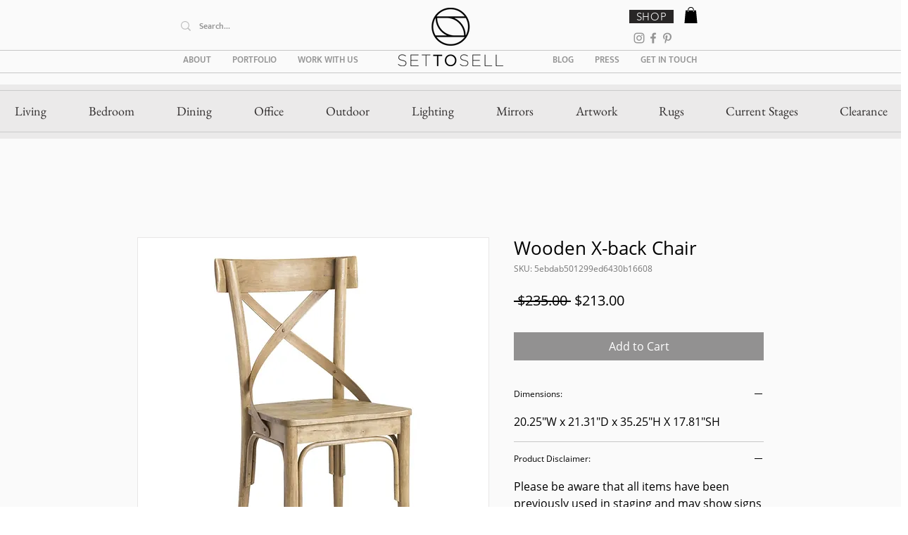

--- FILE ---
content_type: application/javascript; charset=UTF-8
request_url: https://www.googletagmanager.com/gtag/js
body_size: 75697
content:

// Copyright 2012 Google Inc. All rights reserved.
 
(function(){

var data = {
"resource": {
  "version":"1",
  
  "macros":[],
  "tags":[],
  "predicates":[],
  "rules":[]
},
"runtime":[ 
]

,"blob":{"1":"1","10":"","14":"61u1","15":"0","16":"ChAIgNaGzAYQz6Ds9vz9qI8sEhEAhLwQnbBJRO/hrYOyMoPGlBoCAQc=","17":"","19":"dataLayer","20":"","21":"www.googletagmanager.com","22":"eyIwIjoiVVMiLCIxIjoiVVMtT0giLCIyIjpmYWxzZSwiMyI6IiIsIjQiOiIiLCI1Ijp0cnVlLCI2IjpmYWxzZSwiNyI6ImFkX3N0b3JhZ2V8YW5hbHl0aWNzX3N0b3JhZ2V8YWRfdXNlcl9kYXRhfGFkX3BlcnNvbmFsaXphdGlvbiIsIjgiOiIifQ","23":"google.tagmanager.debugui2.queue","24":"tagassistant.google.com","27":0.005,"3":"www.googletagmanager.com","30":"US","31":"US-OH","32":true,"34":"","35":"","36":"https://adservice.google.com/pagead/regclk","37":"__TAGGY_INSTALLED","38":"cct.google","39":"googTaggyReferrer","40":"https://cct.google/taggy/agent.js","41":"google.tagmanager.ta.prodqueue","42":0.01,"43":"{\"keys\":[{\"hpkePublicKey\":{\"params\":{\"aead\":\"AES_128_GCM\",\"kdf\":\"HKDF_SHA256\",\"kem\":\"DHKEM_P256_HKDF_SHA256\"},\"publicKey\":\"BL2bL1WA5U/B4Vkol3Kc3nLFYuzMAwZkGgTzu9MGTw9gemGAWlM+8Xie5GRgfTXGD9P/MICDXavKocqHq38pk+E=\",\"version\":0},\"id\":\"e1502a40-7d3b-40a1-91f7-d07c9d42e241\"},{\"hpkePublicKey\":{\"params\":{\"aead\":\"AES_128_GCM\",\"kdf\":\"HKDF_SHA256\",\"kem\":\"DHKEM_P256_HKDF_SHA256\"},\"publicKey\":\"BF8pHTjPu3OXp4/OPTfKoeXObLLgPdOwEJh21pU3YV00zHdISv5tl8IzypP+X3scG6TsXNfx4I2BQHb8YTmR+JQ=\",\"version\":0},\"id\":\"b727f29a-a000-4f18-aa1c-6a5042d1b6b1\"},{\"hpkePublicKey\":{\"params\":{\"aead\":\"AES_128_GCM\",\"kdf\":\"HKDF_SHA256\",\"kem\":\"DHKEM_P256_HKDF_SHA256\"},\"publicKey\":\"BH8eXWuHGjkUnCdKWiNpgo/1Y7MA6UUNJqB7q+sjGvUWKXRcuS5U2BbedMt8YeN5OnE+c4FWB4TgzG8c+Id3T88=\",\"version\":0},\"id\":\"b1407f47-2cd5-4f1f-a943-113a4b5e7123\"},{\"hpkePublicKey\":{\"params\":{\"aead\":\"AES_128_GCM\",\"kdf\":\"HKDF_SHA256\",\"kem\":\"DHKEM_P256_HKDF_SHA256\"},\"publicKey\":\"BKSXXb+vUYKIjAfa0c6PHDIkAXY+GzHPXNmjn6ZeKoLZh+Yej5krvQwiUm8p8Lt0LbzWOkJqQAr9Mpqj3LZF4A0=\",\"version\":0},\"id\":\"6298d5f4-99ee-4c62-a3a8-d65481fff741\"},{\"hpkePublicKey\":{\"params\":{\"aead\":\"AES_128_GCM\",\"kdf\":\"HKDF_SHA256\",\"kem\":\"DHKEM_P256_HKDF_SHA256\"},\"publicKey\":\"BFgxXIsVW6EA0BXVrTwlBjHVF07eKqGkgjH0iBPPhwdKEcJuJZb9N/RLhrGCr/125vqXEQNniCFOcqpdt8dLjJQ=\",\"version\":0},\"id\":\"0c5d9b81-9db2-40d6-b76d-514c3a1d5e0f\"}]}","44":"103116026~103200004~104684208~104684211~116185181~116185182~116988316","45":true,"46":{"1":"1000","10":"61k0","11":"61k0","14":"1000","16":"US-CO~US-CT~US-MT~US-NE~US-NH~US-TX~US-MN~US-NJ~US-MD~US-OR~US-DE","17":"US-CO~US-CT~US-MT~US-NE~US-NH~US-TX~US-MN~US-NJ~US-MD~US-OR~US-DE","2":"9","20":"5000","21":"5000","22":"4.0.0","23":"0.0.0","25":"1","26":"4000","27":"100","3":"5","4":"ad_storage|analytics_storage|ad_user_data|ad_personalization","44":"15000","48":"30000","5":"ad_storage|analytics_storage|ad_user_data","6":"1","62":"A6ONHRY7/bvBro+IMZd/a6LNjn7SSv999SkN/[base64]","7":"10"},"48":true,"5":"","55":[""],"56":[{"1":403,"3":0.5,"4":115938465,"5":115938466,"6":0,"7":2},{"1":404,"3":0.5,"4":115938468,"5":115938469,"6":0,"7":1},{"1":454,"2":true},{"1":448,"2":true},{"1":453,"2":true},{"1":433,"2":true},{"1":430,"2":true},{"1":457,"3":0.001,"4":117231333,"5":117231334,"6":117231354,"7":1},{"1":429,"2":true},{"1":437,"2":true},{"1":409,"2":true},{"1":456,"2":true},{"1":455,"2":true},{"1":438,"3":0.5,"4":117041587,"5":117041588,"6":0,"7":1},{"1":447,"2":true},{"1":405,"3":0.1,"4":117025849,"5":117025850,"6":0,"7":1},{"1":407,"2":true},{"1":417,"2":true},{"1":420,"2":true},{"1":451,"3":0.1,"4":117127390,"5":117127391,"6":117127392,"7":1},{"1":450,"3":0.01,"4":117227714,"5":117227715,"6":117227716,"7":3},{"1":444,"3":0.01,"4":117384405,"5":117384406,"6":0,"7":1},{"1":426,"2":true},{"1":406,"2":true},{"1":449,"2":true},{"1":414,"2":true},{"1":415,"2":true},{"1":461,"2":true},{"1":423,"3":0.01,"4":116491844,"5":116491845,"6":116491846,"7":2},{"1":412,"2":true},{"1":441,"2":true}],"59":[""]}








};




var aa,ea=typeof Object.create=="function"?Object.create:function(a){var b=function(){};b.prototype=a;return new b},fa=typeof Object.defineProperties=="function"?Object.defineProperty:function(a,b,c){if(a==Array.prototype||a==Object.prototype)return a;a[b]=c.value;return a},ia=function(a){for(var b=["object"==typeof globalThis&&globalThis,a,"object"==typeof window&&window,"object"==typeof self&&self,"object"==typeof global&&global],c=0;c<b.length;++c){var d=b[c];if(d&&d.Math==Math)return d}throw Error("Cannot find global object");
},ja=ia(this),ka=typeof Symbol==="function"&&typeof Symbol("x")==="symbol",la={},ma={},na=function(a,b,c){if(!c||a!=null){var d=ma[b];if(d==null)return a[b];var e=a[d];return e!==void 0?e:a[b]}},oa=function(a,b,c){if(b)a:{var d=a.split("."),e=d.length===1,f=d[0],g;!e&&f in la?g=la:g=ja;for(var l=0;l<d.length-1;l++){var m=d[l];if(!(m in g))break a;g=g[m]}var n=d[d.length-1],p=ka&&c==="es6"?g[n]:null,q=b(p);if(q!=null)if(e)fa(la,n,{configurable:!0,writable:!0,value:q});else if(q!==p){if(ma[n]===void 0){var r=
Math.random()*1E9>>>0;ma[n]=ka?ja.Symbol(n):"$jscp$"+r+"$"+n}fa(g,ma[n],{configurable:!0,writable:!0,value:q})}}},pa;if(ka&&typeof Object.setPrototypeOf=="function")pa=Object.setPrototypeOf;else{var qa;a:{var ra={a:!0},ta={};try{ta.__proto__=ra;qa=ta.a;break a}catch(a){}qa=!1}pa=qa?function(a,b){a.__proto__=b;if(a.__proto__!==b)throw new TypeError(a+" is not extensible");return a}:null}
var ua=pa,va=function(a,b){a.prototype=ea(b.prototype);a.prototype.constructor=a;if(ua)ua(a,b);else for(var c in b)if(c!="prototype")if(Object.defineProperties){var d=Object.getOwnPropertyDescriptor(b,c);d&&Object.defineProperty(a,c,d)}else a[c]=b[c];a.Tn=b.prototype},wa=function(a){var b=0;return function(){return b<a.length?{done:!1,value:a[b++]}:{done:!0}}},h=function(a){var b=typeof Symbol!="undefined"&&Symbol.iterator&&a[Symbol.iterator];if(b)return b.call(a);if(typeof a.length=="number")return{next:wa(a)};
throw Error(String(a)+" is not an iterable or ArrayLike");},xa=function(a){for(var b,c=[];!(b=a.next()).done;)c.push(b.value);return c},ya=function(a){return a instanceof Array?a:xa(h(a))},Aa=function(a){return za(a,a)},za=function(a,b){a.raw=b;Object.freeze&&(Object.freeze(a),Object.freeze(b));return a},Ba=ka&&typeof na(Object,"assign")=="function"?na(Object,"assign"):function(a,b){if(a==null)throw new TypeError("No nullish arg");a=Object(a);for(var c=1;c<arguments.length;c++){var d=arguments[c];
if(d)for(var e in d)Object.prototype.hasOwnProperty.call(d,e)&&(a[e]=d[e])}return a};oa("Object.assign",function(a){return a||Ba},"es6");var Ca=function(){for(var a=Number(this),b=[],c=a;c<arguments.length;c++)b[c-a]=arguments[c];return b};/*

 Copyright The Closure Library Authors.
 SPDX-License-Identifier: Apache-2.0
*/
var Da=this||self,Fa=function(a,b){function c(){}c.prototype=b.prototype;a.Tn=b.prototype;a.prototype=new c;a.prototype.constructor=a;a.Dq=function(d,e,f){for(var g=Array(arguments.length-2),l=2;l<arguments.length;l++)g[l-2]=arguments[l];return b.prototype[e].apply(d,g)}};var Ga=[];function Ha(a){return Ga[a]===void 0?!1:Ga[a]};function Ia(){for(var a=Ja,b={},c=0;c<a.length;++c)b[a[c]]=c;return b}function Ka(){var a="ABCDEFGHIJKLMNOPQRSTUVWXYZ";a+=a.toLowerCase()+"0123456789-_";return a+"."}var Ja,La;function Ma(a){Ja=Ja||Ka();La=La||Ia();for(var b=[],c=0;c<a.length;c+=3){var d=c+1<a.length,e=c+2<a.length,f=a.charCodeAt(c),g=d?a.charCodeAt(c+1):0,l=e?a.charCodeAt(c+2):0,m=f>>2,n=(f&3)<<4|g>>4,p=(g&15)<<2|l>>6,q=l&63;e||(q=64,d||(p=64));b.push(Ja[m],Ja[n],Ja[p],Ja[q])}return b.join("")}
function Na(a){function b(m){for(;d<a.length;){var n=a.charAt(d++),p=La[n];if(p!=null)return p;if(!/^[\s\xa0]*$/.test(n))throw Error("Unknown base64 encoding at char: "+n);}return m}Ja=Ja||Ka();La=La||Ia();for(var c="",d=0;;){var e=b(-1),f=b(0),g=b(64),l=b(64);if(l===64&&e===-1)return c;c+=String.fromCharCode(e<<2|f>>4);g!==64&&(c+=String.fromCharCode(f<<4&240|g>>2),l!==64&&(c+=String.fromCharCode(g<<6&192|l)))}};var Oa={};function Pa(a,b){var c=Oa[a];c||(c=Oa[a]=[]);c[b]=!0}function Ra(a){for(var b=[],c=0,d=0;d<a.length;d++)d%8===0&&d>0&&(b.push(String.fromCharCode(c)),c=0),a[d]&&(c|=1<<d%8);c>0&&b.push(String.fromCharCode(c));return Ma(b.join("")).replace(/\.+$/,"")};function Sa(){}function Ta(a){return typeof a==="function"}function Va(a){return typeof a==="string"}function Xa(a){return typeof a==="number"&&!isNaN(a)}function Ya(a){return Array.isArray(a)?a:[a]}function Za(a,b){if(a&&Array.isArray(a))for(var c=0;c<a.length;c++)if(a[c]&&b(a[c]))return a[c]}function $a(a,b){if(!Xa(a)||!Xa(b)||a>b)a=0,b=2147483647;return Math.floor(Math.random()*(b-a+1)+a)}
function ab(a,b){for(var c=new bb,d=0;d<a.length;d++)c.set(a[d],!0);for(var e=0;e<b.length;e++)if(c.get(b[e]))return!0;return!1}function cb(a,b){for(var c in a)Object.prototype.hasOwnProperty.call(a,c)&&b(c,a[c])}function db(a){return!!a&&(Object.prototype.toString.call(a)==="[object Arguments]"||Object.prototype.hasOwnProperty.call(a,"callee"))}function eb(a){return Math.round(Number(a))||0}function fb(a){return"false"===String(a).toLowerCase()?!1:!!a}
function gb(a){var b=[];if(Array.isArray(a))for(var c=0;c<a.length;c++)b.push(String(a[c]));return b}function hb(a){return a?a.replace(/^\s+|\s+$/g,""):""}function ib(){return new Date(Date.now())}function jb(){return ib().getTime()}var bb=function(){this.prefix="gtm.";this.values={}};bb.prototype.set=function(a,b){this.values[this.prefix+a]=b};bb.prototype.get=function(a){return this.values[this.prefix+a]};bb.prototype.contains=function(a){return this.get(a)!==void 0};
function kb(a,b){return a&&a.hasOwnProperty("currencyCode")?a.currencyCode:b}function lb(a){var b=a;return function(){if(b){var c=b;b=void 0;try{c()}catch(d){}}}}function mb(a,b){for(var c in b)b.hasOwnProperty(c)&&(a[c]=b[c])}function nb(a,b){for(var c=[],d=0;d<a.length;d++)c.push(a[d]),c.push.apply(c,b[a[d]]||[]);return c}function ob(a,b){return a.length>=b.length&&a.substring(0,b.length)===b}function pb(a,b){return a.length>=b.length&&a.substring(a.length-b.length,a.length)===b}
function qb(a,b){for(var c={},d=c,e=a.split("."),f=0;f<e.length-1;f++)d=d[e[f]]={};d[e[e.length-1]]=b;return c}var rb=/^\w{1,9}$/;function sb(a,b){a=a||{};b=b||",";var c=[];cb(a,function(d,e){rb.test(d)&&e&&c.push(d)});return c.join(b)}
function tb(a){for(var b=[],c=0;c<a.length;c++){var d=a.charCodeAt(c);d<128?b.push(d):d<2048?b.push(192|d>>6,128|d&63):d<55296||d>=57344?b.push(224|d>>12,128|d>>6&63,128|d&63):(d=65536+((d&1023)<<10|a.charCodeAt(++c)&1023),b.push(240|d>>18,128|d>>12&63,128|d>>6&63,128|d&63))}return new Uint8Array(b)}function ub(a,b){function c(){e&&++d===b&&(e(),e=null,c.done=!0)}var d=0,e=a;c.done=!1;return c}
function vb(a,b){function c(m){var n=m.split("=")[0];return a.indexOf(n)<0?m:n+"=0"}function d(m){return m.split("&").map(c).filter(function(n){return n!==void 0}).join("&")}var e=b.href.split(/[?#]/)[0],f=b.search,g=b.hash;f[0]==="?"&&(f=f.substring(1));g[0]==="#"&&(g=g.substring(1));f=d(f);g=d(g);f!==""&&(f="?"+f);g!==""&&(g="#"+g);var l=""+e+f+g;l[l.length-1]==="/"&&(l=l.substring(0,l.length-1));return l}
function wb(a){for(var b=0;b<3;++b)try{var c=decodeURIComponent(a).replace(/\+/g," ");if(c===a)break;a=c}catch(d){return""}return a};/*

 Copyright Google LLC
 SPDX-License-Identifier: Apache-2.0
*/
var xb=globalThis.trustedTypes,yb;function zb(){var a=null;if(!xb)return a;try{var b=function(c){return c};a=xb.createPolicy("goog#html",{createHTML:b,createScript:b,createScriptURL:b})}catch(c){}return a}function Ab(){yb===void 0&&(yb=zb());return yb};var Bb=function(a){this.D=a};Bb.prototype.toString=function(){return this.D+""};function Db(a){var b=a,c=Ab(),d=c?c.createScriptURL(b):b;return new Bb(d)}function Eb(a){if(a instanceof Bb)return a.D;throw Error("");};var Fb=/^\s*(?!javascript:)(?:[\w+.-]+:|[^:/?#]*(?:[/?#]|$))/i;function Gb(a,b){throw Error(b===void 0?"unexpected value "+a+"!":b);};var Hb=function(a){this.D=a};Hb.prototype.toString=function(){return this.D+""};var Jb=function(){this.D=Ib};Jb.prototype.toString=function(){return this.D+""};var Kb=Array.prototype.indexOf?function(a,b){return Array.prototype.indexOf.call(a,b,void 0)}:function(a,b){if(typeof a==="string")return typeof b!=="string"||b.length!=1?-1:a.indexOf(b,0);for(var c=0;c<a.length;c++)if(c in a&&a[c]===b)return c;return-1};function Lb(a,b){return new SharedWorker(Eb(a),b)};function Mb(a){return a===null?"null":a===void 0?"undefined":a};var k=window,y=document,Ob=navigator;function Pb(){var a;try{a=Ob.serviceWorker}catch(b){return}return a}var Qb=y.currentScript,Rb=Qb&&Qb.src;function Sb(a,b){var c=k[a];k[a]=c===void 0?b:c;return k[a]}function Tb(a){return(Ob.userAgent||"").indexOf(a)!==-1}function Ub(){return Tb("Firefox")||Tb("FxiOS")}function Vb(){return Tb("Edg/")||Tb("EdgA/")||Tb("EdgiOS/")}var Wb={async:1,nonce:1,onerror:1,onload:1,src:1,type:1},Xb={height:1,onload:1,src:1,style:1,width:1};
function Yb(a,b,c){b&&cb(b,function(d,e){d=d.toLowerCase();c.hasOwnProperty(d)||a.setAttribute(d,e)})}
function Zb(a,b,c,d,e){var f=y.createElement("script");Yb(f,d,Wb);f.type="text/javascript";f.async=d&&d.async===!1?!1:!0;var g;g=Db(Mb(a));f.src=Eb(g);var l,m=f.ownerDocument;m=m===void 0?document:m;var n,p,q=(p=(n=m).querySelector)==null?void 0:p.call(n,"script[nonce]");(l=q==null?"":q.nonce||q.getAttribute("nonce")||"")&&f.setAttribute("nonce",l);b&&(f.onload=b);c&&(f.onerror=c);if(e)e.appendChild(f);else{var r=y.getElementsByTagName("script")[0]||y.body||y.head;r.parentNode.insertBefore(f,r)}return f}
function $b(){if(Rb){var a=Rb.toLowerCase();if(a.indexOf("https://")===0)return 2;if(a.indexOf("http://")===0)return 3}return 1}function ac(a,b,c,d,e){var f;f=f===void 0?!0:f;var g=e,l=!1;g||(g=y.createElement("iframe"),l=!0);Yb(g,c,Xb);d&&cb(d,function(n,p){g.dataset[n]=p});f&&(g.height="0",g.width="0",g.style.display="none",g.style.visibility="hidden");a!==void 0&&(g.src=a);if(l){var m=y.body&&y.body.lastChild||y.body||y.head;m.parentNode.insertBefore(g,m)}b&&(g.onload=b);return g}
function bc(a,b,c,d){return cc(a,b,c,d)}function dc(a,b,c,d){a.addEventListener&&a.addEventListener(b,c,!!d)}function ec(a){k.setTimeout(a,0)}function fc(a,b){return a&&b&&a.attributes&&a.attributes[b]?a.attributes[b].value:null}function hc(a){var b=a.innerText||a.textContent||"";b&&b!==" "&&(b=b.replace(/^[\s\xa0]+/g,""),b=b.replace(/[\s\xa0]+$/g,""));b&&(b=b.replace(/(\xa0+|\s{2,}|\n|\r\t)/g," "));return b}
function ic(a,b,c){var d;try{d=Ob.sendBeacon&&Ob.sendBeacon(a)}catch(e){Pa("TAGGING",15)}d?b==null||b():cc(a,b,c)}function jc(a,b){try{if(Ob.sendBeacon!==void 0)return Ob.sendBeacon(a,b)}catch(c){Pa("TAGGING",15)}return!1}var kc=Object.freeze({cache:"no-store",credentials:"include",keepalive:!0,method:"POST",mode:"no-cors",redirect:"follow"});
function lc(a,b,c,d,e){if(mc()){var f=na(Object,"assign").call(Object,{},kc);b&&(f.body=b);c&&(c.attributionReporting&&(f.attributionReporting=c.attributionReporting),c.browsingTopics!==void 0&&(f.browsingTopics=c.browsingTopics),c.credentials&&(f.credentials=c.credentials),c.keepalive!==void 0&&(f.keepalive=c.keepalive),c.method&&(f.method=c.method),c.mode&&(f.mode=c.mode));try{var g=k.fetch(a,f);if(g)return g.then(function(m){m&&(m.ok||m.status===0)?d==null||d():e==null||e()}).catch(function(){e==
null||e()}),!0}catch(m){}}if((c==null?0:c.Td)||(c==null?0:c.credentials)&&c.credentials!=="include")return e==null||e(),!1;if(b){var l=jc(a,b);l?d==null||d():e==null||e();return l}nc(a,d,e);return!0}function mc(){return typeof k.fetch==="function"}function oc(){var a=k.performance;if(a&&Ta(a.now))return a.now()}
function pc(){var a,b=k.performance;if(b&&b.getEntriesByType)try{var c=b.getEntriesByType("navigation");c&&c.length>0&&(a=c[0].type)}catch(d){return"e"}if(!a)return"u";switch(a){case "navigate":return"n";case "back_forward":return"h";case "reload":return"r";case "prerender":return"p";default:return"x"}}function qc(){return k.performance||void 0}function rc(){var a=k.webPixelsManager;return a?a.createShopifyExtend!==void 0:!1}
var cc=function(a,b,c,d){var e=new Image(1,1);Yb(e,d,{});e.onload=function(){e.onload=null;b&&b()};e.onerror=function(){e.onerror=null;c&&c()};e.src=a;return e},nc=ic;/*
 jQuery (c) 2005, 2012 jQuery Foundation, Inc. jquery.org/license.
*/
var sc=/\[object (Boolean|Number|String|Function|Array|Date|RegExp)\]/,tc=function(a){if(a==null)return String(a);var b=sc.exec(Object.prototype.toString.call(Object(a)));return b?b[1].toLowerCase():"object"},uc=function(a,b){return Object.prototype.hasOwnProperty.call(Object(a),b)},vc=function(a){if(!a||tc(a)!="object"||a.nodeType||a==a.window)return!1;try{if(a.constructor&&!uc(a,"constructor")&&!uc(a.constructor.prototype,"isPrototypeOf"))return!1}catch(c){return!1}for(var b in a);return b===void 0||
uc(a,b)},wc=function(a,b){var c=b||(tc(a)=="array"?[]:{}),d;for(d in a)if(uc(a,d)){var e=a[d];tc(e)=="array"?(tc(c[d])!="array"&&(c[d]=[]),c[d]=wc(e,c[d])):vc(e)?(vc(c[d])||(c[d]={}),c[d]=wc(e,c[d])):c[d]=e}return c};var xc=function(a){this.message=a};function yc(a){a.Kq=!0;return a};function zc(a){var b="0123456789abcdefghijklmnopqrstuvwxyzABCDEFGHIJKLMNOPQRSTUVWXYZ-_"[a];return b===void 0?new xc("Value "+a+" can not be encoded in web-safe base64 dictionary."):b};function Ac(a){switch(a){case 1:return"1";case 2:case 4:return"0";default:return"-"}};var Bc=/^[1-9a-zA-Z_-][1-9a-c][1-9a-v]\d$/;function Cc(a,b){for(var c="",d=!0;a>7;){var e=a&31;a>>=5;d?d=!1:e|=32;c=""+zc(e)+c}a<<=2;d||(a|=32);return c=""+zc(a|b)+c}
function Dc(a,b){var c;var d=a.ff,e=a.Eg;d===void 0?c="":(e||(e=0),c=""+Cc(1,1)+zc(d<<2|e));var f=a.Tm,g="4"+c+(f?""+Cc(2,1)+zc(f):""),l,m=a.Kj;l=m&&Bc.test(m)?""+Cc(3,2)+m:"";var n,p=a.Gj;n=p?""+Cc(4,1)+zc(p):"";var q;var r=a.ctid;if(r&&b){var t=Cc(5,3),v=r.split("-"),u=v[0].toUpperCase();if(u!=="GTM"&&u!=="OPT")q="";else{var w=v[1];q=""+t+zc(1+w.length)+(a.En||0)+w}}else q="";var x=a.Rn,z=a.canonicalId,C=a.Sa,B=a.Sq,G=g+l+n+q+(x?""+Cc(6,1)+zc(x):"")+(z?""+Cc(7,3)+zc(z.length)+z:"")+(C?""+Cc(8,3)+
zc(C.length)+C:"")+(B?""+Cc(9,3)+zc(B.length)+B:""),K;var H=a.Vm;H=H===void 0?{}:H;for(var U=[],R=h(Object.keys(H)),M=R.next();!M.done;M=R.next()){var S=M.value;U[Number(S)]=H[S]}if(U.length){var ha=Cc(10,3),ba;if(U.length===0)ba=zc(0);else{for(var O=[],L=0,V=!1,ca=0;ca<U.length;ca++){V=!0;var da=ca%6;U[ca]&&(L|=1<<da);da===5&&(O.push(zc(L)),L=0,V=!1)}V&&O.push(zc(L));ba=O.join("")}var sa=ba;K=""+ha+zc(sa.length)+sa}else K="";var Ea=a.Jn,Qa=a.On,Wa=a.Sn;return G+K+(Ea?""+Cc(11,3)+zc(Ea.length)+Ea:
"")+(Qa?""+Cc(13,3)+zc(Qa.length)+Qa:"")+(Wa?""+Cc(14,1)+zc(Wa):"")};function Ec(a,b){for(var c=Na(b),d=new Uint8Array(c.length),e=0;e<c.length;e++)d[e]=c.charCodeAt(e);if(d.length!==32)throw Error("Key is not 32 bytes.");return Fc(a,d)}function Fc(a,b){if(a==="")return"";var c=tb(a),d=b.slice(-2),e=[].concat(ya(d),ya(c)).map(function(g,l){return g^b[l%b.length]}),f=new Uint8Array([].concat(ya(e),ya(d)));return Ma(String.fromCharCode.apply(String,ya(f))).replace(/\.+$/,"")};var Gc=function(){function a(b){return{toString:function(){return b}}}return{Zj:a("consent"),hh:a("convert_case_to"),ih:a("convert_false_to"),jh:a("convert_null_to"),kh:a("convert_true_to"),mh:a("convert_undefined_to"),qo:a("debug_mode_metadata"),Ga:a("function"),Vf:a("instance_name"),jm:a("live_only"),lm:a("malware_disabled"),METADATA:a("metadata"),sm:a("original_activity_id"),mq:a("original_vendor_template_id"),lq:a("once_on_load"),rm:a("once_per_event"),Ji:a("once_per_load"),oq:a("priority_override"),
sq:a("respected_consent_types"),Ri:a("setup_tags"),Te:a("tag_id"),aj:a("teardown_tags")}}();var cd;var dd=[],ed=[],fd=[],gd=[],hd=[],id,jd,kd;function md(a){kd=kd||a}
function nd(){for(var a=data.resource||{},b=a.macros||[],c=0;c<b.length;c++)dd.push(b[c]);for(var d=a.tags||[],e=0;e<d.length;e++)gd.push(d[e]);for(var f=a.predicates||[],g=0;g<f.length;g++)fd.push(f[g]);for(var l=a.rules||[],m=0;m<l.length;m++){for(var n=l[m],p={},q=0;q<n.length;q++){var r=n[q][0];p[r]=Array.prototype.slice.call(n[q],1);r!=="if"&&r!=="unless"||od(p[r])}ed.push(p)}}
function od(a){}var pd;function qd(a,b,c){try{return jd(rd(a,b,c))}catch(d){JSON.stringify(a)}return 2}
var rd=function(a,b,c){c=c||[];var d={},e;for(e in a)a.hasOwnProperty(e)&&(d[e]=sd(a[e],b,c));return d},sd=function(a,b,c){if(Array.isArray(a)){var d;switch(a[0]){case "function_id":return a[1];case "list":d=[];for(var e=1;e<a.length;e++)d.push(sd(a[e],b,c));return d;case "macro":var f=a[1];if(c[f])return;var g=dd[f];if(!g||b.isBlocked(g))return;c[f]=!0;var l=String(g[Gc.Vf]);try{var m=rd(g,b,c);m.vtp_gtmEventId=b.id;b.priorityId&&(m.vtp_gtmPriorityId=b.priorityId);d=td(m,{event:b,index:f,type:2,
name:l});pd&&(d=pd.Wm(d,m))}catch(z){b.logMacroError&&b.logMacroError(z,Number(f),l),d=!1}c[f]=!1;return d;case "map":d={};for(var n=1;n<a.length;n+=2)d[sd(a[n],b,c)]=sd(a[n+1],b,c);return d;case "template":d=[];for(var p=!1,q=1;q<a.length;q++){var r=sd(a[q],b,c);kd&&(p=p||kd.Bn(r));d.push(r)}return kd&&p?kd.Zm(d):d.join("");case "escape":d=sd(a[1],b,c);if(kd&&Array.isArray(a[1])&&a[1][0]==="macro"&&kd.Cn(a))return kd.Nn(d);d=String(d);for(var t=2;t<a.length;t++)Nc[a[t]]&&(d=Nc[a[t]](d));return d;
case "tag":var v=a[1];if(!gd[v])throw Error("Unable to resolve tag reference "+v+".");return{nj:a[2],index:v};case "zb":var u={arg0:a[2],arg1:a[3],ignore_case:a[5]};u[Gc.Ga]=a[1];var w=qd(u,b,c),x=!!a[4];return x||w!==2?x!==(w===1):null;default:throw Error("Attempting to expand unknown Value type: "+a[0]+".");}}return a},td=function(a,b){var c=a[Gc.Ga],d=b&&b.event;if(!c)throw Error("Error: No function name given for function call.");var e=id[c],f={},g;for(g in a)a.hasOwnProperty(g)&&ob(g,"vtp_")&&
(f[e!==void 0?g:g.substring(4)]=a[g]);e&&d&&d.cachedModelValues&&(f.vtp_gtmCachedValues=d.cachedModelValues);if(b){if(b.name==null){var l;a:{var m=b.type,n=b.index;if(n==null)l="";else{var p;switch(m){case 2:p=dd[n];break;case 1:p=gd[n];break;default:l="";break a}var q=p&&p[Gc.Vf];l=q?String(q):""}}b.name=l}e&&(f.vtp_gtmEntityIndex=b.index,f.vtp_gtmEntityName=b.name)}return e!==void 0?e(f):cd(c,b)};function ud(a){var b;b=b===void 0?!1:b;var c,d;return((c=data)==null?0:(d=c.blob)==null?0:d.hasOwnProperty(a))?!!data.blob[a]:b}function A(a){var b;b=b===void 0?"":b;var c,d;return((c=data)==null?0:(d=c.blob)==null?0:d.hasOwnProperty(a))?String(data.blob[a]):b}function vd(a){var b,c;return((b=data)==null?0:(c=b.blob)==null?0:c.hasOwnProperty(a))?Number(data.blob[a]):0}function wd(a){var b;b=b===void 0?[]:b;var c,d,e=(c=data)==null?void 0:(d=c.blob)==null?void 0:d[a];return Array.isArray(e)?e:b}
function xd(a){var b;b=b===void 0?"":b;var c=yd(46);return c&&(c==null?0:c.hasOwnProperty(a))?String(c[a]):b}function zd(a,b){var c=yd(46);return c&&(c==null?0:c.hasOwnProperty(a))?Number(c[a]):b}function yd(a){var b,c;return(b=data)==null?void 0:(c=b.blob)==null?void 0:c[a]};var Ad=function(a,b,c){var d;d=Error.call(this,c);this.message=d.message;"stack"in d&&(this.stack=d.stack);this.permissionId=a;this.parameters=b;this.name="PermissionError"};va(Ad,Error);Ad.prototype.getMessage=function(){return this.message};function Bd(a){function b(r){for(var t=0;t<r.length;t++)d[r[t]]=!0}for(var c=[],d=[],e=Cd(a),f=0;f<ed.length;f++){var g=ed[f],l=Dd(g,e);if(l){for(var m=g.add||[],n=0;n<m.length;n++)c[m[n]]=!0;b(g.block||[])}else l===null&&b(g.block||[]);}for(var p=[],q=0;q<gd.length;q++)c[q]&&!d[q]&&(p[q]=!0);return p}
function Dd(a,b){for(var c=a["if"]||[],d=0;d<c.length;d++){var e=b(c[d]);if(e===0)return!1;if(e===2)return null}for(var f=a.unless||[],g=0;g<f.length;g++){var l=b(f[g]);if(l===2)return null;if(l===1)return!1}return!0}function Cd(a){var b=[];return function(c){b[c]===void 0&&(b[c]=qd(fd[c],a));return b[c]}};function Ed(a,b){b[Gc.hh]&&typeof a==="string"&&(a=b[Gc.hh]===1?a.toLowerCase():a.toUpperCase());b.hasOwnProperty(Gc.jh)&&a===null&&(a=b[Gc.jh]);b.hasOwnProperty(Gc.mh)&&a===void 0&&(a=b[Gc.mh]);b.hasOwnProperty(Gc.kh)&&a===!0&&(a=b[Gc.kh]);b.hasOwnProperty(Gc.ih)&&a===!1&&(a=b[Gc.ih]);return a};function Fd(a,b,c,d){if(a)for(var e=0;e<a.length;e++){var f=void 0,g="A policy function denied the permission request";try{f=a[e](b,c,d),g+="."}catch(l){g=typeof l==="string"?g+(": "+l):l instanceof Error?g+(": "+l.message):g+"."}if(!f)throw new Ad(c,d,g);}}function Gd(a,b){var c=(void 0).Iq();return function(d){var e=Ca.apply(1,arguments);if(d){var f=c.D(d),g=c.D("all");if(f||g){var l=b.apply(void 0,[d].concat(ya(e)));Fd(f,a,d,l);Fd(g,a,d,l)}}}};A(5);A(20);A(1);ud(29);ud(28);var D={N:{fk:1,jk:2,Hm:3,xm:4,rh:5,sh:6,Wl:7,lk:8,Vl:9,ek:10,dk:11,Em:12,Cm:13,Wj:14,Qj:15,Sj:16,om:17,kk:18,km:19,hk:20,qm:21,Xj:22,Rj:23,Tj:24,gk:25,Vj:26,Dm:27,Rl:28,dm:29,bm:30,am:31,Ul:32,Sl:33,Tl:34,Nl:35,Ml:36,Pl:37,Ql:38,Ol:39}};D.N[D.N.fk]="CREATE_EVENT_SOURCE";D.N[D.N.jk]="EDIT_EVENT";D.N[D.N.Hm]="TRAFFIC_TYPE";D.N[D.N.xm]="REFERRAL_EXCLUSION";D.N[D.N.rh]="ECOMMERCE_FROM_GTM_TAG";D.N[D.N.sh]="ECOMMERCE_FROM_GTM_UA_SCHEMA";D.N[D.N.Wl]="GA_SEND";D.N[D.N.lk]="EM_FORM";D.N[D.N.Vl]="GA_GAM_LINK";
D.N[D.N.ek]="CREATE_EVENT_AUTO_PAGE_PATH";D.N[D.N.dk]="CREATED_EVENT";D.N[D.N.Em]="SIDELOADED";D.N[D.N.Cm]="SGTM_LEGACY_CONFIGURATION";D.N[D.N.Wj]="CCD_EM_EVENT";D.N[D.N.Qj]="AUTO_REDACT_EMAIL";D.N[D.N.Sj]="AUTO_REDACT_QUERY_PARAM";D.N[D.N.om]="MULTIPLE_PAGEVIEW_FROM_CONFIG";D.N[D.N.kk]="EM_EVENT_SENT_BEFORE_CONFIG";D.N[D.N.km]="LOADED_VIA_CST_OR_SIDELOADING";D.N[D.N.hk]="DECODED_PARAM_MATCH";D.N[D.N.qm]="NON_DECODED_PARAM_MATCH";D.N[D.N.Xj]="CCD_EVENT_SGTM";D.N[D.N.Rj]="AUTO_REDACT_EMAIL_SGTM";
D.N[D.N.Tj]="AUTO_REDACT_QUERY_PARAM_SGTM";D.N[D.N.gk]="DAILY_LIMIT_REACHED";D.N[D.N.Vj]="BURST_LIMIT_REACHED";D.N[D.N.Dm]="SHARED_USER_ID_SET_AFTER_REQUEST";D.N[D.N.Rl]="GA4_MULTIPLE_SESSION_COOKIES";D.N[D.N.dm]="INVALID_GA4_SESSION_COUNT";D.N[D.N.bm]="INVALID_GA4_LAST_EVENT_TIMESTAMP";D.N[D.N.am]="INVALID_GA4_JOIN_TIMER";D.N[D.N.Ul]="GA4_STALE_SESSION_COOKIE_SELECTED";D.N[D.N.Sl]="GA4_SESSION_COOKIE_GS1_READ";D.N[D.N.Tl]="GA4_SESSION_COOKIE_GS2_READ";D.N[D.N.Nl]="GA4_DL_PARAM_RECOVERY_AVAILABLE";
D.N[D.N.Ml]="GA4_DL_PARAM_RECOVERY_APPLIED";D.N[D.N.Pl]="GA4_GOOGLE_SIGNALS_ALLOWED";D.N[D.N.Ql]="GA4_GOOGLE_SIGNALS_ENABLED";D.N[D.N.Ol]="GA4_FALLBACK_REQUEST";var Hd={},Id=(Hd.uaa=!0,Hd.uab=!0,Hd.uafvl=!0,Hd.uamb=!0,Hd.uam=!0,Hd.uap=!0,Hd.uapv=!0,Hd.uaw=!0,Hd);var Md=["matches","webkitMatchesSelector","mozMatchesSelector","msMatchesSelector","oMatchesSelector"],Nd=new bb;function Ud(a){var b=1,c,d,e;if(a)for(b=0,d=a.length-1;d>=0;d--)e=a.charCodeAt(d),b=(b<<6&268435455)+e+(e<<14),c=b&266338304,b=c!==0?b^c>>21:b;return b};var E={m:{na:"ad_personalization",W:"ad_storage",X:"ad_user_data",La:"analytics_storage",bd:"region",ja:"consent_updated",pf:"wait_for_update",mk:"app_remove",nk:"app_store_refund",pk:"app_store_subscription_cancel",qk:"app_store_subscription_convert",rk:"app_store_subscription_renew",sk:"consent_update",tk:"conversion",th:"add_payment_info",uh:"add_shipping_info",sc:"add_to_cart",uc:"remove_from_cart",wh:"view_cart",Jb:"begin_checkout",xo:"generate_lead",vc:"select_item",lb:"view_item_list",wb:"select_promotion",
mb:"view_promotion",nb:"purchase",wc:"refund",Kb:"view_item",xh:"add_to_wishlist",uk:"exception",vk:"first_open",wk:"first_visit",ra:"gtag.config",xc:"gtag.get",xk:"in_app_purchase",dd:"page_view",yk:"screen_view",zk:"session_start",Ak:"source_update",Bk:"timing_complete",Ck:"track_social",yh:"user_engagement",Dk:"user_id_update",ed:"gclid_link_decoration_source",fd:"gclid_storage_source",Lb:"gclgb",xb:"gclid",zh:"gclid_len",Ah:"gclgs",Bh:"gcllp",Ch:"gclst",wa:"ads_data_redaction",gd:"gad_source",
hd:"gad_source_src",Mb:"gclid_url",Dh:"gclsrc",jd:"gbraid",yc:"wbraid",Wa:"allow_ad_personalization_signals",he:"allow_custom_scripts",Eh:"allow_direct_google_requests",ie:"allow_display_features",vf:"allow_enhanced_conversions",kd:"allow_google_signals",Fh:"allow_interest_groups",Ek:"app_id",Fk:"app_installer_id",Gk:"app_name",Hk:"app_version",zc:"auid",yo:"auto_detection_enabled",Gh:"auto_event",Hh:"aw_remarketing",je:"aw_remarketing_only",ld:"discount",md:"aw_feed_country",nd:"aw_feed_language",
Aa:"items",od:"aw_merchant_id",wf:"aw_basket_type",Ik:"campaign_content",Jk:"campaign_id",Kk:"campaign_medium",Lk:"campaign_name",zo:"campaign",Mk:"campaign_source",Nk:"campaign_term",ke:"client_id",Ih:"rnd",Ao:"consent_update_type",Ok:"content_group",Pk:"content_type",Xa:"conversion_cookie_prefix",xf:"conversion_id",ob:"conversion_linker",me:"conversion_linker_disabled",yf:"conversion_api",Jh:"cookie_deprecation",pb:"cookie_domain",Ya:"cookie_expires",yb:"cookie_flags",Bc:"cookie_name",zb:"cookie_path",
Ma:"cookie_prefix",Cc:"cookie_update",pd:"country",qb:"currency",ne:"customer_buyer_stage",Dc:"customer_lifetime_value",oe:"customer_loyalty",pe:"customer_ltv_bucket",qd:"custom_map",Qk:"gcldc",Nb:"dclid",Rk:"debug_mode",Za:"developer_id",Sk:"disable_merchant_reported_purchases",zf:"dc_custom_params",Tk:"dc_natural_search",Uk:"dynamic_event_settings",Kh:"affiliation",qe:"checkout_option",Af:"checkout_step",Lh:"coupon",rd:"item_list_name",Bf:"list_name",Vk:"promotions",Ob:"shipping",Mh:"tax",Wk:"engagement_time_msec",
Bo:"enhanced_client_id",Xk:"enhanced_conversions",Co:"enhanced_conversions_automatic_settings",Ec:"estimated_delivery_date",sd:"event_callback",Yk:"event_category",se:"event_developer_id_string",Zk:"event_label",Ab:"event",al:"event_settings",te:"event_timeout",bl:"description",fl:"fatal",il:"experiments",Nh:"firebase_id",ve:"first_party_collection",ud:"_x_20",ab:"_x_19",Do:"flight_error_code",Eo:"flight_error_message",Fo:"fl_activity_category",Go:"fl_activity_group",Ho:"fl_advertiser_id",Io:"fl_ar_dedupe",
Cf:"match_id",Jo:"fl_random_number",Ko:"tran",Lo:"u",Oh:"gac_gclid",we:"gac_wbraid",Ph:"gac_wbraid_multiple_conversions",jl:"ga_restrict_domain",Mo:"ga_temp_client_id",No:"ga_temp_ecid",xe:"gdpr_applies",Oo:"geo_granularity",ye:"value_callback",ze:"value_key",Ua:"google_analysis_params",Be:"_google_ng",kl:"google_signals",ml:"google_tld",Qh:"gpp_sid",Rh:"gpp_string",Ce:"groups",Sh:"gsa_experiment_id",Df:"gtag_event_feature_usage",Th:"gtm_up",vd:"iframe_state",nl:"ignore_referrer",ol:"internal_traffic_results",
Po:"_is_fpm",wd:"is_legacy_converted",De:"is_legacy_loaded",Uh:"is_passthrough",Ee:"_lps",Bb:"language",Fe:"legacy_developer_id_string",cb:"linker",Ef:"accept_incoming",Pb:"decorate_forms",Na:"domains",Fc:"url_position",Qb:"merchant_feed_label",Rb:"merchant_feed_language",Sb:"merchant_id",Vh:"method",pl:"name",Wh:"navigation_type",Gc:"new_customer",Xh:"non_interaction",ql:"optimize_id",Yh:"page_hostname",Ff:"page_path",Oa:"page_referrer",rb:"page_title",Qo:"passengers",Zh:"phone_conversion_callback",
rl:"phone_conversion_country_code",ai:"phone_conversion_css_class",sl:"phone_conversion_ids",bi:"phone_conversion_number",di:"phone_conversion_options",Ro:"_platinum_request_status",So:"_protected_audience_enabled",Ge:"quantity",To:"redact_device_info",tl:"referral_exclusion_definition",Uo:"_request_start_time",Cb:"restricted_data_processing",Vo:"retoken",vl:"sample_rate",Gf:"screen_name",xd:"screen_resolution",ei:"_script_source",wl:"search_term",Hc:"send_page_view",Tb:"send_to",Ic:"server_container_url",
xl:"session_attributes_encoded",fi:"session_duration",Wo:"session_engaged",gi:"session_engaged_time",Db:"session_id",Xo:"session_number",yd:"_shared_user_id",Ub:"delivery_postal_code",Yo:"_tag_firing_delay",Zo:"_tag_firing_time",ap:"temporary_client_id",yl:"testonly",zl:"_timezone",Hf:"topmost_url",If:"tracking_id",bp:"traffic_type",xa:"transaction_id",hi:"transaction_id_source",Vb:"transport_url",cp:"trip_type",Wb:"update",Jc:"url_passthrough",ii:"uptgs",Jf:"_user_agent_architecture",Kf:"_user_agent_bitness",
Lf:"_user_agent_full_version_list",Mf:"_user_agent_mobile",Nf:"_user_agent_model",Of:"_user_agent_platform",Pf:"_user_agent_platform_version",Qf:"_user_agent_wow64",Eb:"user_data",ji:"user_data_auto_latency",ki:"user_data_auto_meta",li:"user_data_auto_multi",mi:"user_data_auto_selectors",ni:"user_data_auto_status",zd:"user_data_mode",oi:"user_data_settings",Pa:"user_id",Ie:"user_properties",ep:"_user_region",Je:"us_privacy_string",sa:"value",ri:"wbraid_multiple_conversions",Xb:"_fpm_parameters",Uf:"_host_name",
Ci:"_in_page_command",fm:"_ip_override",Yp:"_is_passthrough_cid",Me:"_measurement_type",Nc:"non_personalized_ads",zm:"_sst_parameters",Bm:"sgtm_geo_user_country",Ac:"conversion_label",Ba:"page_location",ue:"_extracted_data",Ae:"global_developer_id_string",He:"tc_privacy_string"}};var F={},Vd=(F[E.m.ja]="gcu",F[E.m.Lb]="gclgb",F[E.m.xb]="gclaw",F[E.m.zh]="gclid_len",F[E.m.Ah]="gclgs",F[E.m.Bh]="gcllp",F[E.m.Ch]="gclst",F[E.m.zc]="auid",F[E.m.Gh]="ae",F[E.m.ld]="dscnt",F[E.m.md]="fcntr",F[E.m.nd]="flng",F[E.m.od]="mid",F[E.m.wf]="bttype",F[E.m.ke]="gacid",F[E.m.Ac]="label",F[E.m.yf]="capi",F[E.m.Jh]="pscdl",F[E.m.qb]="currency_code",F[E.m.ne]="clobs",F[E.m.Dc]="vdltv",F[E.m.oe]="clolo",F[E.m.pe]="clolb",F[E.m.Rk]="_dbg",F[E.m.Ec]="oedeld",F[E.m.se]="edid",F[E.m.Oh]="gac",F[E.m.we]=
"gacgb",F[E.m.Ph]="gacmcov",F[E.m.xe]="gdpr",F[E.m.Ae]="gdid",F[E.m.Be]="_ng",F[E.m.Qh]="gpp_sid",F[E.m.Rh]="gpp",F[E.m.Sh]="gsaexp",F[E.m.Df]="_tu",F[E.m.vd]="frm",F[E.m.Uh]="gtm_up",F[E.m.Ee]="lps",F[E.m.Fe]="did",F[E.m.Qb]="fcntr",F[E.m.Rb]="flng",F[E.m.Sb]="mid",F[E.m.Gc]=void 0,F[E.m.rb]="tiba",F[E.m.Cb]="rdp",F[E.m.Db]="ecsid",F[E.m.yd]="ga_uid",F[E.m.Ub]="delopc",F[E.m.He]="gdpr_consent",F[E.m.xa]="oid",F[E.m.hi]="oidsrc",F[E.m.ii]="uptgs",F[E.m.Jf]="uaa",F[E.m.Kf]="uab",F[E.m.Lf]="uafvl",
F[E.m.Mf]="uamb",F[E.m.Nf]="uam",F[E.m.Of]="uap",F[E.m.Pf]="uapv",F[E.m.Qf]="uaw",F[E.m.ji]="ec_lat",F[E.m.ki]="ec_meta",F[E.m.li]="ec_m",F[E.m.mi]="ec_sel",F[E.m.ni]="ec_s",F[E.m.zd]="ec_mode",F[E.m.Pa]="userId",F[E.m.Je]="us_privacy",F[E.m.sa]="value",F[E.m.ri]="mcov",F[E.m.Uf]="hn",F[E.m.Ci]="gtm_ee",F[E.m.fm]="uip",F[E.m.Me]="mt",F[E.m.Nc]="npa",F[E.m.Bm]="sg_uc",F[E.m.xf]=null,F[E.m.xd]=null,F[E.m.Bb]=null,F[E.m.Aa]=null,F[E.m.Ba]=null,F[E.m.Oa]=null,F[E.m.Hf]=null,F[E.m.Xb]=null,F[E.m.ed]=null,
F[E.m.fd]=null,F[E.m.Ua]=null,F[E.m.ue]=null,F);function Wd(a,b){if(a){var c=a.split("x");c.length===2&&(Xd(b,"u_w",c[0]),Xd(b,"u_h",c[1]))}}function Yd(a){var b=Zd;b=b===void 0?$d:b;return ae(be(a,b))}function ae(a){return(a||[]).filter(function(b){return!!b}).map(function(b){return"("+[ce(b.value),ce(b.quantity),ce(b.item_id),ce(b.start_date),ce(b.end_date)].join("*")+")"}).join("")}
function be(a,b){return(a||[]).filter(function(c){return!!c}).map(function(c){return{item_id:b(c),quantity:c.quantity,value:c.price,start_date:c.start_date,end_date:c.end_date}})}function $d(a){return[a.item_id,a.id,a.item_name].find(function(b){return b!=null})}function de(a){if(a&&a.length)return a.map(function(b){return b&&b.estimated_delivery_date?b.estimated_delivery_date:""}).join(",")}function Xd(a,b,c){c===void 0||c===null||c===""&&!Id[b]||(a[b]=c)}
function ce(a){return typeof a!=="number"&&typeof a!=="string"?"":a.toString()};function ee(a){switch(a){case 0:break;case 9:return"e4";case 6:return"e5";case 14:return"e6";default:return"e7"}};function fe(){this.blockSize=-1};function ge(a,b){this.blockSize=-1;this.blockSize=64;this.P=Da.Uint8Array?new Uint8Array(this.blockSize):Array(this.blockSize);this.U=this.H=0;this.D=[];this.la=a;this.V=b;this.oa=Da.Int32Array?new Int32Array(64):Array(64);he===void 0&&(Da.Int32Array?he=new Int32Array(ie):he=ie);this.reset()}Fa(ge,fe);for(var je=[],ke=0;ke<63;ke++)je[ke]=0;var le=[].concat(128,je);
ge.prototype.reset=function(){this.U=this.H=0;var a;if(Da.Int32Array)a=new Int32Array(this.V);else{var b=this.V,c=b.length;if(c>0){for(var d=Array(c),e=0;e<c;e++)d[e]=b[e];a=d}else a=[]}this.D=a};
var me=function(a){for(var b=a.P,c=a.oa,d=0,e=0;e<b.length;)c[d++]=b[e]<<24|b[e+1]<<16|b[e+2]<<8|b[e+3],e=d*4;for(var f=16;f<64;f++){var g=c[f-15]|0,l=c[f-2]|0;c[f]=((c[f-16]|0)+((g>>>7|g<<25)^(g>>>18|g<<14)^g>>>3)|0)+((c[f-7]|0)+((l>>>17|l<<15)^(l>>>19|l<<13)^l>>>10)|0)|0}for(var m=a.D[0]|0,n=a.D[1]|0,p=a.D[2]|0,q=a.D[3]|0,r=a.D[4]|0,t=a.D[5]|0,v=a.D[6]|0,u=a.D[7]|0,w=0;w<64;w++){var x=((m>>>2|m<<30)^(m>>>13|m<<19)^(m>>>22|m<<10))+(m&n^m&p^n&p)|0,z=(u+((r>>>6|r<<26)^(r>>>11|r<<21)^(r>>>25|r<<7))|
0)+(((r&t^~r&v)+(he[w]|0)|0)+(c[w]|0)|0)|0;u=v;v=t;t=r;r=q+z|0;q=p;p=n;n=m;m=z+x|0}a.D[0]=a.D[0]+m|0;a.D[1]=a.D[1]+n|0;a.D[2]=a.D[2]+p|0;a.D[3]=a.D[3]+q|0;a.D[4]=a.D[4]+r|0;a.D[5]=a.D[5]+t|0;a.D[6]=a.D[6]+v|0;a.D[7]=a.D[7]+u|0};
ge.prototype.update=function(a,b){b===void 0&&(b=a.length);var c=0,d=this.H;if(typeof a==="string")for(;c<b;)this.P[d++]=a.charCodeAt(c++),d==this.blockSize&&(me(this),d=0);else{var e,f=typeof a;e=f!="object"?f:a?Array.isArray(a)?"array":f:"null";if(e=="array"||e=="object"&&typeof a.length=="number")for(;c<b;){var g=a[c++];if(!("number"==typeof g&&0<=g&&255>=g&&g==(g|0)))throw Error("message must be a byte array");this.P[d++]=g;d==this.blockSize&&(me(this),d=0)}else throw Error("message must be string or array");
}this.H=d;this.U+=b};
var ie=[1116352408,1899447441,3049323471,3921009573,961987163,1508970993,2453635748,2870763221,3624381080,310598401,607225278,1426881987,1925078388,2162078206,2614888103,3248222580,3835390401,4022224774,264347078,604807628,770255983,1249150122,1555081692,1996064986,2554220882,2821834349,2952996808,3210313671,3336571891,3584528711,113926993,338241895,666307205,773529912,1294757372,1396182291,1695183700,1986661051,2177026350,2456956037,2730485921,2820302411,3259730800,3345764771,3516065817,3600352804,
4094571909,275423344,430227734,506948616,659060556,883997877,958139571,1322822218,1537002063,1747873779,1955562222,2024104815,2227730452,2361852424,2428436474,2756734187,3204031479,3329325298],he;function ne(){ge.call(this,8,oe)}Fa(ne,ge);var oe=[1779033703,3144134277,1013904242,2773480762,1359893119,2600822924,528734635,1541459225];var pe=/^[0-9A-Fa-f]{64}$/;function qe(a){try{return(new TextEncoder).encode(a)}catch(b){return tb(a)}}function se(a){if(a===""||a==="e0")return Promise.resolve(a);var b;if((b=k.crypto)==null?0:b.subtle){if(pe.test(a))return Promise.resolve(a);try{var c=qe(a);return k.crypto.subtle.digest("SHA-256",c).then(function(d){return te(d)}).catch(function(){return"e2"})}catch(d){return Promise.resolve("e2")}}else return Promise.resolve("e1")}
function ue(a){try{var b=new ne;b.update(qe(a));var c=[],d=b.U*8;b.H<56?b.update(le,56-b.H):b.update(le,b.blockSize-(b.H-56));for(var e=63;e>=56;e--)b.P[e]=d&255,d/=256;me(b);for(var f=0,g=0;g<b.la;g++)for(var l=24;l>=0;l-=8)c[f++]=b.D[g]>>l&255;return c}catch(m){return"e2"}}function ve(a){if(a===""||a==="e0"||pe.test(a))return a;var b=ue(a);if(b==="e2")return"e2";try{return te(b)}catch(c){return"e2"}}
function te(a){var b=Array.from(new Uint8Array(a)).map(function(c){return String.fromCharCode(c)}).join("");return k.btoa(b).replace(/\+/g,"-").replace(/\//g,"_").replace(/=+$/,"")};var we={},xe=function(){for(var a=!1,b=!1,c=0;a===b;)if(a=$a(0,1)===0,b=$a(0,1)===0,c++,c>30)return;return a},ze={Pn:ye};
function ye(a,b,c){var d=we[b];if(!((c===void 0?$a(0,9999):c%1E4)<d.probability*(d.controlId2?4:2)*1E4))return a;a:{var e=d.studyId,f=d.experimentId,g=d.controlId,l=d.controlId2;if(!((a.exp||{})[f]||(a.exp||{})[g]||l&&(a.exp||{})[l])){var m=c!==void 0?c%2===0:xe();if(m!==void 0){var n=m?0:1;if(l){var p=c!==void 0?(c>>1)%2===0:xe();if(p===void 0)break a;n|=(p?0:1)<<1}n===0?Ae(a,f,e):n===1?Ae(a,g,e):n===2&&Ae(a,l,e)}}}return a}
function Be(a,b){return we[b]?!!we[b].active||we[b].probability>.5||!!(a.exp||{})[we[b].experimentId]:!1}function Ce(a,b){for(var c=a.exp||{},d=h(Object.keys(c).map(Number)),e=d.next();!e.done;e=d.next()){var f=e.value;if(c[f]===b)return f}}function Ae(a,b,c){var d=a.exp||{};d[b]=c;a.exp=d};var I={J:{Zg:"call_conversion",rc:"ccm_conversion",ah:"common_aw",ka:"conversion",yi:"floodlight",Cd:"ga_conversion",Yb:"gcp_remarketing",Ei:"landing_page",Ha:"page_view",Pc:"fpm_test_hit",Qc:"shw_test_hit",fb:"remarketing",Va:"user_data_lead",Ra:"user_data_web"}};var De=function(){this.D=new Set;this.H=new Set},Fe=function(a){var b=Ee.D;a=a===void 0?[]:a;var c=[].concat(ya(b.D)).concat([].concat(ya(b.H))).concat(a);c.sort(function(d,e){return d-e});return c},Ge=function(){var a=[].concat(ya(Ee.D.D));a.sort(function(b,c){return b-c});return a},He=function(){var a=Ee.D,b=A(44);a.D=new Set;if(b!=="")for(var c=h(b.split("~")),d=c.next();!d.done;d=c.next()){var e=Number(d.value);isNaN(e)||a.D.add(e)}};var Ie={},Je={__cl:1,__ecl:1,__ehl:1,__evl:1,__fal:1,__fil:1,__fsl:1,__hl:1,__jel:1,__lcl:1,__sdl:1,__tl:1,__ytl:1},Ke={__paused:1,__tg:1},Le;for(Le in Je)Je.hasOwnProperty(Le)&&(Ke[Le]=1);var Me=ud(45),Ne,Oe=!1;Ne=Oe;var Pe=null,Qe={},Re="";Ie.hg=Re;
var Ee=new function(){this.D=new De;this.H=!1};var Se=/:[0-9]+$/,Te=/^\d+\.fls\.doubleclick\.net$/;function Ue(a,b,c){var d;return(d=Ve(a,!!c,b)[b])==null?void 0:d[0]}function Ve(a,b,c){for(var d={},e=h(a.split("&")),f=e.next();!f.done;f=e.next()){var g=h(f.value.split("=")),l=g.next().value,m=xa(g),n=decodeURIComponent(l.replace(/\+/g," "));if(c===void 0||n===c){var p=m.join("=");d[n]||(d[n]=[]);d[n].push(b?p:decodeURIComponent(p.replace(/\+/g," ")))}}return d}function We(a){try{return decodeURIComponent(a)}catch(b){}}
function Xe(a,b,c,d,e){b&&(b=String(b).toLowerCase());if(b==="protocol"||b==="port")a.protocol=Ye(a.protocol)||Ye(k.location.protocol);b==="port"?a.port=String(Number(a.hostname?a.port:k.location.port)||(a.protocol==="http"?80:a.protocol==="https"?443:"")):b==="host"&&(a.hostname=(a.hostname||k.location.hostname).replace(Se,"").toLowerCase());return Ze(a,b,c,d,e)}
function Ze(a,b,c,d,e){var f,g=Ye(a.protocol);b&&(b=String(b).toLowerCase());switch(b){case "url_no_fragment":var l="";if(a&&a.href){var m=a.href.indexOf("#");l=m<0?a.href:a.href.substring(0,m)}f=l;break;case "protocol":f=g;break;case "host":f=a.hostname.replace(Se,"").toLowerCase();if(c){var n=/^www\d*\./.exec(f);n&&n[0]&&(f=f.substring(n[0].length))}break;case "port":f=String(Number(a.port)||(g==="http"?80:g==="https"?443:""));break;case "path":a.pathname||a.hostname||Pa("TAGGING",1);f=a.pathname.substring(0,
1)==="/"?a.pathname:"/"+a.pathname;var p=f.split("/");(d||[]).indexOf(p[p.length-1])>=0&&(p[p.length-1]="");f=p.join("/");break;case "query":f=a.search.replace("?","");e&&(f=Ue(f,e));break;case "extension":var q=a.pathname.split(".");f=q.length>1?q[q.length-1]:"";f=f.split("/")[0];break;case "fragment":f=a.hash.replace("#","");break;default:f=a&&a.href}return f}function Ye(a){return a?a.replace(":","").toLowerCase():""}var $e={},af=0;
function bf(a){var b=$e[a];if(!b){var c=y.createElement("a");a&&(c.href=a);var d=c.pathname;d[0]!=="/"&&(a||Pa("TAGGING",1),d="/"+d);var e=c.hostname.replace(Se,"");b={href:c.href,protocol:c.protocol,host:c.host,hostname:e,pathname:d,search:c.search,hash:c.hash,port:c.port};af<5&&($e[a]=b,af++)}return b}function cf(a,b){var c=bf(a);return vb(b,c)};var df=["/as/d/ccm/conversion","/g/d/ccm/conversion","/gs/ccm/conversion","/d/ccm/form-data"];function ef(){return ud(47)?vd(54)!==1:!1}function ff(){var a=A(18),b=a.length;return a[b-1]==="/"?a.substring(0,b-1):a}function gf(a,b){if(a){var c=""+a;c.indexOf("http://")!==0&&c.indexOf("https://")!==0&&(c="https://"+c);c[c.length-1]==="/"&&(c=c.substring(0,c.length-1));return bf(""+c+b).href}}function hf(a,b){if(jf())return gf(a,b)}function jf(){return ef()||ud(50)}
function kf(){return!!Ie.hg&&Ie.hg.split("@@").join("")!=="SGTM_TOKEN"}function lf(a){for(var b=h([E.m.Ic,E.m.Vb]),c=b.next();!c.done;c=b.next()){var d=mf(a,c.value);if(d)return d}}function nf(a){var b;b=b===void 0?"":b;return ef()?""+ff()+b:a}function of(a){if(!ef())return"";for(var b=h(df),c=b.next();!c.done;c=b.next()){var d=c.value;if(ob(a,""+ff()+d))return"&_uip="+encodeURIComponent("::")}return""};var pf=/gtag[.\/]js/,qf=/gtm[.\/]js/,rf=!1;
function sf(a){if((a.scriptContainerId||"").indexOf("GTM-")>=0){var b;a:{var c,d=(c=a.scriptElement)==null?void 0:c.src;if(d){for(var e=ud(47),f=bf(d),g=e?f.pathname:""+f.hostname+f.pathname,l=y.scripts,m="",n=0;n<l.length;++n){var p=l[n];if(!(p.innerHTML.length===0||!e&&p.innerHTML.indexOf(a.scriptContainerId||"SHOULD_NOT_BE_SET")<0||p.innerHTML.indexOf(g)<0)){if(p.innerHTML.indexOf("(function(w,d,s,l,i)")>=0){b=String(n);break a}m=String(n)}}if(m){b=m;break a}}b=void 0}var q=b;if(q)return rf=!0,
q}var r=[].slice.call(y.scripts);return a.scriptElement?String(r.indexOf(a.scriptElement)):"-1"}function tf(a){if(rf)return"1";var b,c=(b=a.scriptElement)==null?void 0:b.src;if(c){if(pf.test(c))return"3";if(qf.test(c))return"2"}return"0"};var uf=[];function vf(a){switch(a){case 1:return 0;case 421:return 20;case 235:return 18;case 38:return 13;case 287:return 11;case 288:return 12;case 285:return 9;case 286:return 10;case 219:return 7;case 220:return 8;case 53:return 1;case 54:return 2;case 52:return 5;case 203:return 17;case 75:return 3;case 103:return 14;case 197:return 15;case 109:return 19;case 116:return 4}}function J(a){uf[a]=!0;var b=vf(a);b!==void 0&&(Ga[b]=!0)}
J(87);
J(132);
J(20);J(72);J(113);
J(116);J(24);zd(6,6E4);zd(7,1);zd(35,50);J(37);
J(162);J(263);J(123);
J(158);J(71);
J(38);J(103);
J(101);J(435);
J(21);

J(141);J(185);J(197);
J(200);J(206);
J(218);
J(232);J(252);

function N(a){return!!uf[a]};function P(a){Pa("GTM",a)};function wf(a){var b=xf().destinationArray[a],c=xf().destination[a];return b&&b.length>0?b[0]:c}function yf(a){var b=xf();b.pending||(b.pending=[]);Za(b.pending,function(c){return c.target.ctid===a.ctid&&c.target.isDestination===a.isDestination})||b.pending.push({target:a,onLoad:void 0})}function zf(){var a=k.google_tags_first_party;Array.isArray(a)||(a=[]);for(var b={},c=h(a),d=c.next();!d.done;d=c.next())b[d.value]=!0;return Object.freeze(b)}
var Af=function(){this.container={};this.destination={};this.destinationArray={};this.canonical={};this.pending=[];this.injectedFirstPartyContainers={};this.injectedFirstPartyContainers=zf()};
function xf(){var a=Sb("google_tag_data",{}),b=a.tidr;b&&typeof b==="object"||(b=new Af,a.tidr=b);var c=b;c.container||(c.container={});c.destination||(c.destination={});c.destinationArray||(c.destinationArray={});c.canonical||(c.canonical={});c.pending||(c.pending=[]);c.injectedFirstPartyContainers||(c.injectedFirstPartyContainers=zf());return c};function Bf(){return ud(7)&&Cf().some(function(a){return a===A(5)})}function Df(){if(N(461))return Cf();var a;return(a=wd(55))!=null?a:[]}function Ef(){return A(6)||"_"+A(5)}function Ff(){var a=A(10);return a?a.split("|"):[A(5)]}function Cf(){var a=wd(59);return Array.isArray(a)?a.filter(function(b){return typeof b==="string"}).filter(function(b){return b.indexOf("GTM-")!==0}):[]}function Gf(){var a=Hf(If()),b=a&&a.parent;if(b)return Hf(b)}
function Jf(){var a=Hf(If());if(a){for(;a.parent;){var b=Hf(a.parent);if(!b)break;a=b}return a}}function Hf(a){var b=xf();return a.isDestination?wf(a.ctid):b.container[a.ctid]}function Kf(){var a=xf();if(a.pending){for(var b,c=[],d=!1,e=Ff(),f=Cf(),g={},l=0;l<a.pending.length;g={Ud:void 0},l++)g.Ud=a.pending[l],Za(g.Ud.target.isDestination?f:e,function(m){return function(n){return n===m.Ud.target.ctid}}(g))?d||(b=g.Ud.onLoad,d=!0):c.push(g.Ud);a.pending=c;if(b)try{b(Ef())}catch(m){}}}
function Nf(){for(var a=A(5),b=Ff(),c=Cf(),d=Df(),e=function(q,r){var t={canonicalContainerId:A(6),scriptContainerId:a,state:2,containers:b.slice(),destinations:c.slice()};Qb&&(t.scriptElement=Qb);Rb&&(t.scriptSource=Rb);Gf()===void 0&&(t.htmlLoadOrder=sf(t),t.loadScriptType=tf(t));var v,u;switch(r){case 0:v=function(z){f.container[q]=z};u=f.container[q];break;case 1:v=function(z){f.destinationArray[q]=f.destinationArray[q]||[];f.destinationArray[q].unshift(z)};var w,x=((w=f.destinationArray[q])==
null?void 0:w[0])||f.destination[q];!x||x.state!==0&&x.state!==1||(u=x);break;case 2:v=function(z){f.destinationArray[q]=f.destinationArray[q]||[];f.destinationArray[q].push(z)},u=void 0}v&&(u?(u.state===0&&P(93),na(Object,"assign").call(Object,u,t)):v(t))},f=xf(),g=h(b),l=g.next();!l.done;l=g.next())e(l.value,0);for(var m=h(c),n=m.next();!n.done;n=m.next()){var p=n.value;d.includes(p)?e(p,1):e(p,2)}f.canonical[Ef()]={};Kf()}function Of(){var a=Ef();return!!xf().canonical[a]}
function Pf(a){return!!xf().container[a]}function Qf(){var a=If(),b=Hf(a);return b&&b.context}function If(){return{ctid:A(5),isDestination:ud(7)}}function Rf(a,b){var c=If(),d=xf().container[a];d&&d.state!==3||(xf().container[a]={state:1,context:b,parent:c},yf({ctid:a,isDestination:!1}))}function Sf(){var a=xf().container,b;for(b in a)if(a.hasOwnProperty(b)&&a[b].state===1)return!0;return!1}
function Tf(){var a={};cb(xf().destination,function(b,c){(c==null?void 0:c.state)===0&&(a[b]=c)});cb(xf().destinationArray,function(b,c){var d=c[0];(d==null?void 0:d.state)===0&&(a[b]=d)});return a}function Uf(){for(var a=xf(),b=h(Ff()),c=b.next();!c.done;c=b.next())if(a.injectedFirstPartyContainers[c.value])return!0;return!1};var Vf={},Wf=(Vf.tdp=1,Vf.exp=1,Vf.pid=1,Vf.dl=1,Vf.seq=1,Vf.t=1,Vf.v=1,Vf),Xf={};function Yf(){return Object.keys(Xf).filter(function(a){return Xf[a]})}var Zf={};function $f(a,b,c){Zf[a]=b;(c===void 0||c)&&ag(a)}function ag(a,b){Xf[a]!==void 0&&(b===void 0||!b)||ob(A(5),"GTM-")&&a==="mcc"||(Xf[a]=!0)}function bg(a){a.forEach(function(b){Wf[b]||(Xf[b]=!1)})};function cg(a){a=a===void 0?[]:a;return Fe(a).join("~")};function dg(){return{total:0,Fa:0,Wc:{}}}function eg(a,b,c,d){var e=Object.keys(a.Xc).sort(function(f,g){return Number(f)-Number(g)}).map(function(f){return[f,b(a.Xc[f])]}).filter(function(f){return f[1]!==void 0}).map(function(f){return f.join(c)}).join(d);return e?e:void 0}
function fg(a,b){var c,d,e;c=c===void 0?"_":c;d=d===void 0?";":d;e=e===void 0?"~":e;for(var f=[],g=h(Object.keys(a.Wc).sort()),l=g.next();!l.done;l=g.next()){var m=l.value,n=eg(a.Wc[m],b,c,d);if(n){var p=void 0;f.push(""+((p=m)!=null?p:"")+d+n)}}return f.length?f.join(e):void 0}function gg(a){a.Fa=0;for(var b=h(Object.keys(a.Wc)),c=b.next();!c.done;c=b.next()){var d=a.Wc[c.value];d.Fa=0;for(var e=h(Object.keys(d.Xc)),f=e.next();!f.done;f=e.next())d.Xc[f.value].Fa=0}}
function hg(a,b,c){var d;d=d===void 0?1:d;a.total+=d;a.Fa+=d;var e,f=b===void 0?"":b;e=a.Wc[f]||(a.Wc[f]={total:0,Fa:0,Xc:{}});e.total+=d;e.Fa+=d;var g,l=String(c);g=e.Xc[l]||(e.Xc[l]={total:0,Fa:0});g.total+=d;g.Fa+=d};var ig=dg();function jg(a){var b=String(a[Gc.Ga]||"").replace(/_/g,"");return ob(b,"cvt")?"cvt":b}var kg=k.location.search.indexOf("?gtm_latency=")>=0||k.location.search.indexOf("&gtm_latency=")>=0;var lg=Math.random(),mg,ng=vd(27);mg=kg||lg<ng;var og,pg=vd(42);og=kg||lg>=1-pg;var qg={},rg=(qg[1]={},qg[2]={},qg[3]={},qg[4]={},qg);function sg(a,b,c){if(og){var d=tg(b,c);if(d){var e=rg[b][d];e||(e=rg[b][d]=[]);e.push(na(Object,"assign").call(Object,{},a));hg(ig,a.destinationId,a.endpoint);a.endpoint!==56&&a.endpoint!==61&&ag("mde",!0)}}}function ug(a,b){var c=tg(a,b);if(c){var d=rg[a][c];d&&(rg[a][c]=d.filter(function(e){return!e.Hj}))}}
function vg(a){switch(a){case "script-src":case "script-src-elem":return 1;case "frame-src":return 4;case "connect-src":return 2;case "img-src":return 3}}function tg(a,b){var c=b;if(b[0]==="/"){var d;c=((d=k.location)==null?void 0:d.origin)+b}try{var e=new URL(c);return a===4?e.origin:e.origin+e.pathname}catch(f){}};function wg(a,b,c){var d,e=a.GooglebQhCsO;e||(e={},a.GooglebQhCsO=e);d=e;if(d[b])return!1;d[b]=[];d[b][0]=c;return!0};var xg=function(a){xg[" "](a);return a};xg[" "]=function(){};var yg={},zg=null;
function Ag(a){for(var b=[],c=0,d=0;d<a.length;d++){var e=a.charCodeAt(d);e>255&&(b[c++]=e&255,e>>=8);b[c++]=e}var f=4;f===void 0&&(f=0);if(!zg){zg={};for(var g="ABCDEFGHIJKLMNOPQRSTUVWXYZabcdefghijklmnopqrstuvwxyz0123456789".split(""),l=["+/=","+/","-_=","-_.","-_"],m=0;m<5;m++){var n=g.concat(l[m].split(""));yg[m]=n;for(var p=0;p<n.length;p++){var q=n[p];zg[q]===void 0&&(zg[q]=p)}}}for(var r=yg[f],t=Array(Math.floor(b.length/3)),v=r[64]||"",u=0,w=0;u<b.length-2;u+=3){var x=b[u],z=b[u+1],C=b[u+2],
B=r[x>>2],G=r[(x&3)<<4|z>>4],K=r[(z&15)<<2|C>>6],H=r[C&63];t[w++]=""+B+G+K+H}var U=0,R=v;switch(b.length-u){case 2:U=b[u+1],R=r[(U&15)<<2]||v;case 1:var M=b[u];t[w]=""+r[M>>2]+r[(M&3)<<4|U>>4]+R+v}return t.join("")};function Bg(a,b,c,d){for(var e=b,f=c.length;(e=a.indexOf(c,e))>=0&&e<d;){var g=a.charCodeAt(e-1);if(g==38||g==63){var l=a.charCodeAt(e+f);if(!l||l==61||l==38||l==35)return e}e+=f+1}return-1}var Cg=/#|$/;function Dg(a,b){var c=a.search(Cg),d=Bg(a,0,b,c);if(d<0)return null;var e=a.indexOf("&",d);if(e<0||e>c)e=c;d+=b.length+1;return decodeURIComponent(a.slice(d,e!==-1?e:0).replace(/\+/g," "))}var Eg=/[?&]($|#)/;
function Fg(a,b,c){for(var d,e=a.search(Cg),f=0,g,l=[];(g=Bg(a,f,b,e))>=0;)l.push(a.substring(f,g)),f=Math.min(a.indexOf("&",g)+1||e,e);l.push(a.slice(f));d=l.join("").replace(Eg,"$1");var m,n=c!=null?"="+encodeURIComponent(String(c)):"";var p=b+n;if(p){var q,r=d.indexOf("#");r<0&&(r=d.length);var t=d.indexOf("?"),v;t<0||t>r?(t=r,v=""):v=d.substring(t+1,r);q=[d.slice(0,t),v,d.slice(r)];var u=q[1];q[1]=p?u?u+"&"+p:p:u;m=q[0]+(q[1]?"?"+q[1]:"")+q[2]}else m=d;return m};function Gg(a,b,c,d,e,f,g){var l=Dg(c,"fmt");if(d){var m=Dg(c,"random"),n=Dg(c,"label")||"";if(!m)return;var p=Ag(decodeURIComponent(n.replace(/\+/g," "))+":"+decodeURIComponent(m.replace(/\+/g," ")));if(!wg(a,p,d))return}l&&Number(l)!==4&&(c=Fg(c,"rfmt",l));var q=Fg(c,"fmt",4),r=b.getElementsByTagName("script")[0].parentElement;g==null||Hg(g);Zb(q,function(){g==null||Ig(g);a.google_noFurtherRedirects&&d&&(a.google_noFurtherRedirects=null,d())},function(){g==null||Ig(g);e==null||e()},f,r||void 0);
return q};function Jg(a){var b=Ca.apply(1,arguments);sg(a,2,b[0]);ic.apply(null,ya(b))}function Kg(a){var b=Ca.apply(1,arguments);sg(a,2,b[0]);return jc.apply(null,ya(b))}function Lg(a){var b=Ca.apply(1,arguments);sg(a,3,b[0]);bc.apply(null,ya(b))}function Mg(a){var b=Ca.apply(1,arguments);sg(a,2,b[0]);return lc.apply(null,ya(b))}function Ng(a){var b=Ca.apply(1,arguments);sg(a,1,b[0]);Zb.apply(null,ya(b))}function Og(a){var b=Gg.apply(null,ya(Ca.apply(1,arguments)));b&&sg(a,1,b);return b};var Pg={Da:{Bd:0,Le:1,Ii:2}};Pg.Da[Pg.Da.Bd]="FULL_TRANSMISSION";Pg.Da[Pg.Da.Le]="LIMITED_TRANSMISSION";Pg.Da[Pg.Da.Ii]="NO_TRANSMISSION";var Qg={aa:{Ne:0,jb:1,kf:2,Gb:3}};Qg.aa[Qg.aa.Ne]="NO_QUEUE";Qg.aa[Qg.aa.jb]="ADS";Qg.aa[Qg.aa.kf]="ANALYTICS";Qg.aa[Qg.aa.Gb]="MONITORING";function Rg(){var a=Sb("google_tag_data",{});return a.ics=a.ics||new Sg}var Sg=function(){this.entries={};this.waitPeriodTimedOut=this.wasSetLate=this.accessedAny=this.accessedDefault=this.usedImplicit=this.usedUpdate=this.usedDefault=this.usedDeclare=this.active=!1;this.D=[]};
Sg.prototype.default=function(a,b,c,d,e,f,g){this.usedDefault||this.usedDeclare||!this.accessedDefault&&!this.accessedAny||(this.wasSetLate=!0);this.usedDefault=this.active=!0;Pa("TAGGING",19);b==null?Pa("TAGGING",18):Tg(this,a,b==="granted",c,d,e,f,g)};Sg.prototype.waitForUpdate=function(a,b,c){for(var d=0;d<a.length;d++)Tg(this,a[d],void 0,void 0,"","",b,c)};
var Tg=function(a,b,c,d,e,f,g,l){var m=a.entries,n=m[b]||{},p=n.region,q=d&&Va(d)?d.toUpperCase():void 0;e=e.toUpperCase();f=f.toUpperCase();if(e===""||q===f||(q===e?p!==f:!q&&!p)){var r=!!(g&&g>0&&n.update===void 0),t={region:q,declare_region:n.declare_region,implicit:n.implicit,default:c!==void 0?c:n.default,declare:n.declare,update:n.update,quiet:r};if(e!==""||n.default!==!1)m[b]=t;r&&k.setTimeout(function(){m[b]===t&&t.quiet&&(Pa("TAGGING",2),a.waitPeriodTimedOut=!0,a.clearTimeout(b,void 0,l),
a.notifyListeners())},g)}};aa=Sg.prototype;aa.clearTimeout=function(a,b,c){var d=[a],e=c.delegatedConsentTypes,f;for(f in e)e.hasOwnProperty(f)&&e[f]===a&&d.push(f);var g=this.entries[a]||{},l=this.getConsentState(a,c);if(g.quiet){g.quiet=!1;for(var m=h(d),n=m.next();!n.done;n=m.next())Ug(this,n.value)}else if(b!==void 0&&l!==b)for(var p=h(d),q=p.next();!q.done;q=p.next())Ug(this,q.value)};
aa.update=function(a,b,c){this.usedDefault||this.usedDeclare||this.usedUpdate||!this.accessedAny||(this.wasSetLate=!0);this.usedUpdate=this.active=!0;if(b!=null){var d=this.getConsentState(a,c),e=this.entries;(e[a]=e[a]||{}).update=b==="granted";this.clearTimeout(a,d,c)}};
aa.declare=function(a,b,c,d,e){this.usedDeclare=this.active=!0;var f=this.entries,g=f[a]||{},l=g.declare_region,m=c&&Va(c)?c.toUpperCase():void 0;d=d.toUpperCase();e=e.toUpperCase();if(d===""||m===e||(m===d?l!==e:!m&&!l)){var n={region:g.region,declare_region:m,declare:b==="granted",implicit:g.implicit,default:g.default,update:g.update,quiet:g.quiet};if(d!==""||g.declare!==!1)f[a]=n}};
aa.implicit=function(a,b){this.usedImplicit=!0;var c=this.entries,d=c[a]=c[a]||{};d.implicit!==!1&&(d.implicit=b==="granted")};
aa.getConsentState=function(a,b){var c=this.entries,d=c[a]||{},e=d.update;if(e!==void 0)return e?1:2;if(b.usedContainerScopedDefaults){var f=b.containerScopedDefaults[a];if(f===3)return 1;if(f===2)return 2}else if(e=d.default,e!==void 0)return e?1:2;if(b==null?0:b.delegatedConsentTypes.hasOwnProperty(a)){var g=b.delegatedConsentTypes[a],l=c[g]||{};e=l.update;if(e!==void 0)return e?1:2;if(b.usedContainerScopedDefaults){var m=b.containerScopedDefaults[g];if(m===3)return 1;if(m===2)return 2}else if(e=
l.default,e!==void 0)return e?1:2}e=d.declare;if(e!==void 0)return e?1:2;e=d.implicit;return e!==void 0?e?3:4:0};aa.addListener=function(a,b){this.D.push({consentTypes:a,gn:b})};var Ug=function(a,b){for(var c=0;c<a.D.length;++c){var d=a.D[c];Array.isArray(d.consentTypes)&&d.consentTypes.indexOf(b)!==-1&&(d.Ej=!0)}};Sg.prototype.notifyListeners=function(a,b){for(var c=0;c<this.D.length;++c){var d=this.D[c];if(d.Ej){d.Ej=!1;try{d.gn({consentEventId:a,consentPriorityId:b})}catch(e){}}}};var Vg=!1,Wg=!1,Xg={},Yg={delegatedConsentTypes:{},corePlatformServices:{},usedCorePlatformServices:!1,selectedAllCorePlatformServices:!1,containerScopedDefaults:(Xg.ad_storage=1,Xg.analytics_storage=1,Xg.ad_user_data=1,Xg.ad_personalization=1,Xg),usedContainerScopedDefaults:!1};function Zg(a){var b=Rg();b.accessedAny=!0;return(Va(a)?[a]:a).every(function(c){switch(b.getConsentState(c,Yg)){case 1:case 3:return!0;case 2:case 4:return!1;default:return!0}})}
function $g(a){var b=Rg();b.accessedAny=!0;return b.getConsentState(a,Yg)}function ah(a){var b=Rg();b.accessedAny=!0;return!(b.entries[a]||{}).quiet}function bh(){if(!Ha(6))return!1;var a=Rg();a.accessedAny=!0;if(a.active)return!0;if(!Yg.usedContainerScopedDefaults)return!1;for(var b=h(Object.keys(Yg.containerScopedDefaults)),c=b.next();!c.done;c=b.next())if(Yg.containerScopedDefaults[c.value]!==1)return!0;return!1}function ch(a,b){Rg().addListener(a,b)}
function dh(a,b){Rg().notifyListeners(a,b)}function eh(a,b){function c(){for(var e=0;e<b.length;e++)if(!ah(b[e]))return!0;return!1}if(c()){var d=!1;ch(b,function(e){d||c()||(d=!0,a(e))})}else a({})}
function fh(a,b){function c(){for(var l=[],m=0;m<e.length;m++){var n=e[m];Zg(n)&&!f[n]&&l.push(n)}return l}function d(l){for(var m=0;m<l.length;m++)f[l[m]]=!0}var e=Va(b)?[b]:b,f={},g=c();g.length!==e.length&&(d(g),ch(e,function(l){function m(q){q.length!==0&&(d(q),l.consentTypes=q,a(l))}var n=c();if(n.length!==0){var p=Object.keys(f).length;n.length+p>=e.length?m(n):k.setTimeout(function(){m(c())},500)}}))};var gh={},hh=(gh[Qg.aa.Ne]=Pg.Da.Bd,gh[Qg.aa.jb]=Pg.Da.Bd,gh[Qg.aa.kf]=Pg.Da.Bd,gh[Qg.aa.Gb]=Pg.Da.Bd,gh),ih=function(a,b){this.D=a;this.consentTypes=b};ih.prototype.isConsentGranted=function(){switch(this.D){case 0:return this.consentTypes.every(function(a){return Zg(a)});case 1:return this.consentTypes.some(function(a){return Zg(a)});default:Gb(this.D,"consentsRequired had an unknown type")}};
var jh={},kh=(jh[Qg.aa.Ne]=new ih(0,[]),jh[Qg.aa.jb]=new ih(0,["ad_storage"]),jh[Qg.aa.kf]=new ih(0,["analytics_storage"]),jh[Qg.aa.Gb]=new ih(1,["ad_storage","analytics_storage"]),jh);var mh=function(a){var b=this;this.type=a;this.D=[];ch(kh[a].consentTypes,function(){lh(b)||b.flush()})};mh.prototype.flush=function(){for(var a=h(this.D),b=a.next();!b.done;b=a.next()){var c=b.value;c()}this.D=[]};var lh=function(a){return hh[a.type]===Pg.Da.Ii&&!kh[a.type].isConsentGranted()},nh=function(a,b){lh(a)?a.D.push(b):b()},oh=new Map;function ph(a){oh.has(a)||oh.set(a,new mh(a));return oh.get(a)};var qh={T:{Zn:"aw_user_data_cache",tf:"cookie_deprecation_label",ee:"diagnostics_page_id",wo:"em_registry",Rf:"eab",rp:"fl_user_data_cache",vp:"ga4_user_data_cache",Zl:"idc_pv_claim",Lc:"ip_geo_data_cache",Wf:"ip_geo_fetch_in_progress",Hi:"nb_data",vm:"page_experiment_ids",Ki:"pld",Rc:"pt_data",Li:"pt_listener_set",Qi:"service_worker_endpoint",Si:"shared_user_id",Ti:"shared_user_id_requested",Qe:"shared_user_id_source",Ui:"awh"}};var rh=function(a){return yc(function(b){for(var c in a)if(b===a[c]&&!/^[0-9]+$/.test(c))return!0;return!1})}(qh.T);
function sh(a,b){b=b===void 0?!1:b;if(rh(a)){var c,d,e=(d=(c=Sb("google_tag_data",{})).xcd)!=null?d:c.xcd={};if(e[a])return e[a];if(b){var f=void 0,g=1,l={},m={set:function(n){f=n;m.notify()},get:function(){return f},subscribe:function(n){l[String(g)]=n;return g++},unsubscribe:function(n){var p=String(n);return l.hasOwnProperty(p)?(delete l[p],!0):!1},notify:function(){for(var n=h(Object.keys(l)),p=n.next();!p.done;p=n.next()){var q=p.value;try{l[q](a,f)}catch(r){}}}};return e[a]=m}}}
function th(a,b){var c=sh(a,!0);c&&c.set(b)}function uh(a){var b;return(b=sh(a))==null?void 0:b.get()}function vh(a,b){var c=sh(a);if(!c){c=sh(a,!0);if(!c)return;c.set(b)}return c.get()}function wh(a,b){if(typeof b==="function"){var c;return(c=sh(a,!0))==null?void 0:c.subscribe(b)}}function xh(a,b){var c=sh(a);c&&c.unsubscribe(b)};var Ah=["fin","fs","mcc"],Bh=!1;function Ch(a){a=a===void 0?!1:a;var b=Yf().filter(function(c){return Zf[c]!==void 0&&(a||!Ah.includes(c))});bg(b);return b.map(function(c){var d=Zf[c];typeof d==="function"&&(d=d());return d?"&"+c+"="+d:""}).join("")+"&z=0"}function Dh(a){var b="https://"+A(21),c="/td?id="+A(5);return""+nf(b)+c+a}
function Eh(a){a=a===void 0?!1:a;if(Ee.H&&og&&A(5)){var b=ph(Qg.aa.Gb);if(lh(b))Bh||(Bh=!0,nh(b,Eh));else{a&&$f("fin","1");var c=Ch(a),d=Dh(c),e={destinationId:A(5),endpoint:61};a?Mg(e,d,void 0,{Td:!0},void 0,function(){Lg(e,d+"&img=1")}):Lg(e,d);Bh=!1;Fh(c)}}}
function Fh(a){if(N(426)&&Rb&&(ob(Rb,"https://www.googletagmanager.com/")||ud(47))&&!(a.indexOf("&csp=")<0&&a.indexOf("&mde=")<0)){var b;a:{try{if(Rb){b=new URL(Rb);break a}}catch(c){}b=void 0}b&&Zb(""+Rb+(Rb.indexOf("?")>=0?"&":"?")+"is_td=1"+a)}}function Gh(){Yf().some(function(a){return!Wf[a]})&&Eh(!0)}var Hh;function Ih(){if(uh(qh.T.ee)===void 0){var a=function(){th(qh.T.ee,$a());Hh=0};a();k.setInterval(a,864E5)}else wh(qh.T.ee,function(){Hh=0});Hh=0}
function Jh(){Ih();$f("v","3");$f("t","t");$f("pid",function(){return String(uh(qh.T.ee))});$f("seq",function(){return String(++Hh)});$f("exp",cg());dc(k,"pagehide",Gh)};var Kh=["ad_storage","analytics_storage","ad_user_data","ad_personalization"],Lh=[E.m.Ic,E.m.Vb,E.m.ve,E.m.ke,E.m.Db,E.m.Pa,E.m.cb,E.m.Ma,E.m.pb,E.m.zb],Mh=!1,Nh=!1,Oh={},Ph={};function Qh(){!Nh&&Mh&&(Kh.some(function(a){return Yg.containerScopedDefaults[a]!==1})||Rh("mbc"));Nh=!0}function Rh(a){og&&($f(a,"1"),Eh())}function Sh(a,b){if(!Oh[b]&&(Oh[b]=!0,Ph[b]))for(var c=h(Lh),d=c.next();!d.done;d=c.next())if(mf(a,d.value)){Rh("erc");break}};function Th(a){Pa("HEALTH",a)};var Uh={},Vh=!1;function Wh(){function a(){c!==void 0&&xh(qh.T.Lc,c);try{var e=uh(qh.T.Lc);Uh=JSON.parse(e)}catch(f){P(123),Th(2),Uh={}}Vh=!0;b()}var b=Xh,c=void 0,d=uh(qh.T.Lc);d?a(d):(c=wh(qh.T.Lc,a),Yh())}
function Yh(){function a(b){th(qh.T.Lc,b||"{}");th(qh.T.Wf,!1)}if(!uh(qh.T.Wf)){th(qh.T.Wf,!0);try{k.fetch("https://www.google.com/ccm/geo",{method:"GET",cache:"no-store",mode:"cors",credentials:"omit"}).then(function(b){b.ok?b.text().then(function(c){a(c)},function(){a()}):a()},function(){a()})}catch(b){a()}}}function Zh(){var a=A(22);try{return JSON.parse(Na(a))}catch(b){return P(123),Th(2),{}}}function $h(){return Uh["1"]||""}
function ai(){var a="";return a};var bi={},ci=Object.freeze((bi[E.m.Wa]=1,bi[E.m.ie]=1,bi[E.m.vf]=1,bi[E.m.kd]=1,bi[E.m.Aa]=1,bi[E.m.pb]=1,bi[E.m.Ya]=1,bi[E.m.yb]=1,bi[E.m.Bc]=1,bi[E.m.zb]=1,bi[E.m.Ma]=1,bi[E.m.Cc]=1,bi[E.m.qd]=1,bi[E.m.Za]=1,bi[E.m.Uk]=1,bi[E.m.sd]=1,bi[E.m.al]=1,bi[E.m.te]=1,bi[E.m.ue]=1,bi[E.m.ve]=1,bi[E.m.jl]=1,bi[E.m.Ua]=1,bi[E.m.kl]=1,bi[E.m.ml]=1,bi[E.m.Ce]=1,bi[E.m.ol]=1,bi[E.m.wd]=1,bi[E.m.De]=1,bi[E.m.cb]=1,bi[E.m.tl]=1,bi[E.m.Cb]=1,bi[E.m.Hc]=1,bi[E.m.Tb]=1,bi[E.m.Ic]=1,bi[E.m.fi]=1,bi[E.m.gi]=1,bi[E.m.Ub]=
1,bi[E.m.Vb]=1,bi[E.m.Wb]=1,bi[E.m.oi]=1,bi[E.m.Ie]=1,bi[E.m.Xb]=1,bi[E.m.zm]=1,bi));Object.freeze([E.m.Ba,E.m.Oa,E.m.rb,E.m.Bb,E.m.Gf,E.m.Pa,E.m.Nh,E.m.Ok]);var di={};Object.freeze((di[E.m.mk]=1,di[E.m.nk]=1,di[E.m.pk]=1,di[E.m.qk]=1,di[E.m.rk]=1,di[E.m.vk]=1,di[E.m.wk]=1,di[E.m.xk]=1,di[E.m.zk]=1,di[E.m.yh]=1,di));
var ei={},fi=Object.freeze((ei[E.m.th]=1,ei[E.m.uh]=1,ei[E.m.sc]=1,ei[E.m.uc]=1,ei[E.m.wh]=1,ei[E.m.Jb]=1,ei[E.m.vc]=1,ei[E.m.lb]=1,ei[E.m.wb]=1,ei[E.m.mb]=1,ei[E.m.nb]=1,ei[E.m.wc]=1,ei[E.m.Kb]=1,ei[E.m.xh]=1,ei)),gi=Object.freeze([E.m.Wa,E.m.Eh,E.m.kd,E.m.Cc,E.m.ve,E.m.nl,E.m.Hc,E.m.Wb]),hi=Object.freeze([].concat(ya(gi))),ii=Object.freeze([E.m.Ya,E.m.te,E.m.fi,E.m.gi,E.m.Wk]),ji=Object.freeze([].concat(ya(ii))),ki={},li=(ki[E.m.W]="1",ki[E.m.La]="2",ki[E.m.X]="3",ki[E.m.na]="4",ki),mi={},ni=Object.freeze((mi.search=
"s",mi.youtube="y",mi.playstore="p",mi.shopping="h",mi.ads="a",mi.maps="m",mi));function oi(a){return typeof a!=="object"||a===null?{}:a}function pi(a){return a===void 0||a===null?"":typeof a==="object"?a.toString():String(a)}function qi(a){if(a!==void 0&&a!==null)return pi(a)};function ri(a){return a&&a.indexOf("pending:")===0?si(a.substr(8)):!1}function si(a){if(a==null||a.length===0)return!1;var b=Number(a),c=jb();return b<c+3E5&&b>c-9E5};var ti=!1,ui=!1,vi=!1,wi=0,xi=!1,yi=[];function zi(a){if(wi===0)xi&&yi&&(yi.length>=100&&yi.shift(),yi.push(a));else if(Ai()){var b=A(41),c=Sb(b,[]);c.length>=50&&c.shift();c.push(a)}}function Bi(){Ci();var a=Bi;y.removeEventListener&&y.removeEventListener("TAProdDebugSignal",a,!1)}function Ci(){if(!ui){ui=!0;Di();var a=yi;yi=void 0;a==null||a.forEach(function(b){zi(b)})}}
function Di(){var a=y.documentElement.getAttribute("data-tag-assistant-prod-present");si(a)?wi=1:!ri(a)||ti||vi?wi=2:(vi=!0,dc(y,"TAProdDebugSignal",Bi,!1),k.setTimeout(function(){Ci();ti=!0},200))}function Ai(){if(!xi)return!1;switch(wi){case 1:case 0:return!0;case 2:return!1;default:return!1}};var Ei=!1;function Fi(a,b){var c=Ff(),d=Cf();A(26);var e=ud(47)?0:ud(50)?1:3,f=ff();if(Ai()){var g=Gi("INIT");g.containerLoadSource=a!=null?a:0;b&&(g.parentTargetReference=b);g.aliases=c;g.destinations=d;e!==void 0&&(g.gtg={source:e,mPath:f!=null?f:""});zi(g)}}
function Hi(a){var b,c,d,e;b=a.targetId;c=a.request;d=a.vg;e=a.isBatched;var f;if(f=Ai()){var g;a:switch(c.endpoint){case 68:case 19:case 47:g=!0;break a;default:g=!1}f=!g}if(f){var l=Gi("GTAG_HIT",{eventId:d.eventId,priorityId:d.priorityId});l.target=b;l.url=c.url;c.postBody&&(l.postBody=c.postBody);l.parameterEncoding=c.parameterEncoding;l.endpoint=c.endpoint;e!==void 0&&(l.isBatched=e);zi(l)}}
function Gi(a,b){b=b===void 0?{}:b;b.groupId=Ii;var c,d=b,e=Ji,f={publicId:Ki};d.eventId!=null&&(f.eventId=d.eventId);d.priorityId!=null&&(f.priorityId=d.priorityId);d.eventName&&(f.eventName=d.eventName);d.groupId&&(f.groupId=d.groupId);d.tagName&&(f.tagName=d.tagName);c={containerProduct:"GTM",key:f,version:e,messageType:a};c.containerProduct=Ei?"OGT":"GTM";c.key.targetRef=Li;return c}var Ki="",Ji="",Li={ctid:"",isDestination:!1},Ii;
function Mi(a){var b=A(5),c=Bf(),d=A(6),e=A(1);A(23);wi=0;xi=!0;Di();Ii=a;Ki=b;Ji=e;Ei=Me;Li={ctid:b,isDestination:c,canonicalId:d}};var Ni=[E.m.W,E.m.La,E.m.X,E.m.na],Oi,Pi;function Qi(a){var b=a[E.m.bd];b||(b=[""]);for(var c={Nd:0};c.Nd<b.length;c={Nd:c.Nd},++c.Nd)cb(a,function(d){return function(e,f){if(e!==E.m.bd){var g=pi(f),l=b[d.Nd],m=Uh["0"]||"",n=$h();Wg=!0;Vg&&Pa("TAGGING",20);Rg().declare(e,g,l,m,n)}}}(c))}
function Ri(a){Qh();!Pi&&Oi&&Rh("crc");Pi=!0;var b=a[E.m.pf];b&&P(41);var c=a[E.m.bd];c?P(40):c=[""];for(var d={Od:0};d.Od<c.length;d={Od:d.Od},++d.Od)cb(a,function(e){return function(f,g){if(f!==E.m.bd&&f!==E.m.pf){var l=qi(g),m=c[e.Od],n=Number(b),p=Uh["0"]||"",q=$h();n=n===void 0?0:n;Vg=!0;Wg&&Pa("TAGGING",20);Rg().default(f,l,m,p,q,n,Yg)}}}(d))}function Si(a,b){Qh();Oi=!0;cb(a,function(c,d){var e=pi(d);Vg=!0;Wg&&Pa("TAGGING",20);Rg().update(c,e,Yg)});dh(b.eventId,b.priorityId)}
function Ti(a){Array.isArray(a)||(a=[a]);return a.every(function(b){return Zg(b)})}function Ui(){var a=Vi;Array.isArray(a)||(a=[a]);return a.some(function(b){return Zg(b)})}function Wi(a,b){fh(a,b)}function Xi(a,b){eh(a,b)}function Yi(){var a=[E.m.W,E.m.na,E.m.X];Rg().waitForUpdate(a,500,Yg)}function Zi(a){for(var b=h(a),c=b.next();!c.done;c=b.next()){var d=c.value;Rg().clearTimeout(d,void 0,Yg)}dh()}
function $i(){if(!Ne)for(var a=Uh["6"]!==!1?aj(xd(5)):aj(xd(4)),b=0;b<Ni.length;b++){var c=Ni[b],d=c,e=a[c]?"granted":"denied";Rg().implicit(d,e)}}function aj(a){for(var b={},c=h(a.split("|")),d=c.next();!d.done;d=c.next())b[d.value]=!0;return b};var bj=k.google_tag_manager=k.google_tag_manager||{};function cj(a,b){return bj[a]=bj[a]||b()}function dj(){var a=A(5),b=ej;bj[a]=bj[a]||b}function fj(){var a=A(19);return bj[a]=bj[a]||{}}function gj(){var a=bj.sequence||1;bj.sequence=a+1;return a}k.google_tag_data=k.google_tag_data||{};var hj=!1,ij=[];function jj(){if(!hj){hj=!0;for(var a=ij.length-1;a>=0;a--)ij[a]();ij=[]}};var kj=/^(?:AW|DC|G|GF|GT|HA|MC|UA)$/,lj=/\s/;
function mj(a,b){if(Va(a)){a=hb(a);var c=a.indexOf("-");if(!(c<0)){var d=a.substring(0,c);if(kj.test(d)){var e=a.substring(c+1),f;if(b){var g=function(n){var p=n.indexOf("/");return p<0?[n]:[n.substring(0,p),n.substring(p+1)]};f=g(e);if(d==="DC"&&f.length===2){var l=g(f[1]);l.length===2&&(f[1]=l[0],f.push(l[1]))}}else{f=e.split("/");for(var m=0;m<f.length;m++)if(!f[m]||lj.test(f[m])&&(d!=="AW"||m!==1))return}return{id:a,prefix:d,destinationId:d+"-"+f[0],ids:f}}}}}
function nj(a,b){for(var c={},d=0;d<a.length;++d){var e=mj(a[d],b);e&&(c[e.id]=e)}var f=[],g;for(g in c)if(c.hasOwnProperty(g)){var l=c[g];l.prefix==="AW"&&l.ids[oj[1]]&&f.push(l.destinationId)}for(var m=0;m<f.length;++m)delete c[f[m]];for(var n=[],p=h(Object.keys(c)),q=p.next();!q.done;q=p.next())n.push(c[q.value]);return n}var pj={},oj=(pj[0]=0,pj[1]=1,pj[2]=2,pj[3]=0,pj[4]=1,pj[5]=0,pj[6]=0,pj[7]=0,pj);var qj=zd(34,500),rj={},sj={},tj={initialized:11,complete:12,interactive:13},uj={},vj=Object.freeze((uj[E.m.Hc]=!0,uj)),wj=void 0;function xj(a,b){if(b.length&&og){var c;(c=rj)[a]!=null||(c[a]=[]);sj[a]!=null||(sj[a]=[]);var d=b.filter(function(e){return!sj[a].includes(e)});rj[a].push.apply(rj[a],ya(d));sj[a].push.apply(sj[a],ya(d));!wj&&d.length>0&&(ag("tdc",!0),wj=k.setTimeout(function(){Eh();rj={};wj=void 0},qj))}}
function yj(a,b){var c={},d;for(d in b)b.hasOwnProperty(d)&&(c[d]=!0);for(var e in a)a.hasOwnProperty(e)&&(c[e]=!0);return c}
function zj(a,b,c,d){c=c===void 0?{}:c;d=d===void 0?"":d;if(a===b)return[];var e=function(r,t){var v;tc(t)==="object"?v=t[r]:tc(t)==="array"&&(v=t[r]);return v===void 0?vj[r]:v},f=yj(a,b),g;for(g in f)if(f.hasOwnProperty(g)){var l=(d?d+".":"")+g,m=e(g,a),n=e(g,b),p=tc(m)==="object"||tc(m)==="array",q=tc(n)==="object"||tc(n)==="array";if(p&&q)zj(m,n,c,l);else if(p||q||m!==n)c[l]=!0}return Object.keys(c)}
function Aj(){$f("tdc",function(){wj&&(k.clearTimeout(wj),wj=void 0);var a=[],b;for(b in rj)rj.hasOwnProperty(b)&&a.push(b+"*"+rj[b].join("."));return a.length?a.join("!"):void 0},!1)};var Bj={O:{Yg:1,gg:2,Ug:3,ph:4,Vg:5,Ib:6,oh:7,im:8,Oi:9,Wg:10,Xg:11,Ai:12,Hl:13,El:14,Gl:15,Dl:16,Fl:17,Cl:18,Pj:19,Il:20,Jl:21,cg:22}};Bj.O[Bj.O.Yg]="ALLOW_INTEREST_GROUPS";Bj.O[Bj.O.gg]="SERVER_CONTAINER_URL";Bj.O[Bj.O.Ug]="ADS_DATA_REDACTION";Bj.O[Bj.O.ph]="CUSTOMER_LIFETIME_VALUE";Bj.O[Bj.O.Vg]="ALLOW_CUSTOM_SCRIPTS";Bj.O[Bj.O.Ib]="ANY_COOKIE_PARAMS";Bj.O[Bj.O.oh]="COOKIE_EXPIRES";Bj.O[Bj.O.im]="LEGACY_ENHANCED_CONVERSION_JS_VARIABLE";Bj.O[Bj.O.Oi]="RESTRICTED_DATA_PROCESSING";Bj.O[Bj.O.Wg]="ALLOW_DISPLAY_FEATURES";
Bj.O[Bj.O.Xg]="ALLOW_GOOGLE_SIGNALS";Bj.O[Bj.O.Ai]="GENERATED_TRANSACTION_ID";Bj.O[Bj.O.Hl]="FLOODLIGHT_COUNTING_METHOD_UNKNOWN";Bj.O[Bj.O.El]="FLOODLIGHT_COUNTING_METHOD_STANDARD";Bj.O[Bj.O.Gl]="FLOODLIGHT_COUNTING_METHOD_UNIQUE";Bj.O[Bj.O.Dl]="FLOODLIGHT_COUNTING_METHOD_PER_SESSION";Bj.O[Bj.O.Fl]="FLOODLIGHT_COUNTING_METHOD_TRANSACTIONS";Bj.O[Bj.O.Cl]="FLOODLIGHT_COUNTING_METHOD_ITEMS_SOLD";Bj.O[Bj.O.Pj]="ADS_OGT_V1_USAGE";Bj.O[Bj.O.Il]="FORM_INTERACTION_PERMISSION_DENIED";Bj.O[Bj.O.Jl]="FORM_SUBMIT_PERMISSION_DENIED";
Bj.O[Bj.O.cg]="MICROTASK_NOT_SUPPORTED";var Cj={},Dj=(Cj[E.m.Fh]=Bj.O.Yg,Cj[E.m.Ic]=Bj.O.gg,Cj[E.m.Vb]=Bj.O.gg,Cj[E.m.wa]=Bj.O.Ug,Cj[E.m.Dc]=Bj.O.ph,Cj[E.m.he]=Bj.O.Vg,Cj[E.m.Cc]=Bj.O.Ib,Cj[E.m.Ma]=Bj.O.Ib,Cj[E.m.pb]=Bj.O.Ib,Cj[E.m.Bc]=Bj.O.Ib,Cj[E.m.zb]=Bj.O.Ib,Cj[E.m.yb]=Bj.O.Ib,Cj[E.m.Ya]=Bj.O.oh,Cj[E.m.Cb]=Bj.O.Oi,Cj[E.m.ie]=Bj.O.Wg,Cj[E.m.kd]=Bj.O.Xg,Cj);var Ej=[];function Fj(a,b){b=b===void 0?!1:b;Pa("GTAG_EVENT_FEATURE_CHANNEL",a);b&&(Ej[a]=!0)}function Gj(a,b){b=b===void 0?!1:b;for(var c=Object.keys(a),d=h(Object.keys(Dj)),e=d.next();!e.done;e=d.next()){var f=e.value;c.includes(f)&&Fj(Dj[f],b)}};function Hj(a,b){return arguments.length===1?Ij("set",a):Ij("set",a,b)}function Jj(a,b){return arguments.length===1?Ij("config",a):Ij("config",a,b)}function Kj(a,b,c){c=c||{};c[E.m.Tb]=a;return Ij("event",b,c)}function Ij(){return arguments};var Lj=function(a,b,c,d,e,f,g,l,m,n,p){this.eventId=a;this.priorityId=b;this.D=c;this.V=d;this.H=e;this.P=f;this.U=g;this.eventMetadata=l;this.onSuccess=m;this.onFailure=n;this.isGtmEvent=p},Mj=function(a,b){var c=[];switch(b){case 3:c.push(a.D);c.push(a.V);c.push(a.H);c.push(a.P);c.push(a.U);break;case 2:c.push(a.D);break;case 1:c.push(a.V);c.push(a.H);c.push(a.P);c.push(a.U);break;case 4:c.push(a.D),c.push(a.V),c.push(a.H),c.push(a.P)}return c},mf=function(a,b){for(var c=h(Mj(a,3)),d=c.next();!d.done;d=
c.next()){var e=d.value;if(e[b]!==void 0)return e[b]}},Nj=function(a){for(var b={},c=Mj(a,4),d=h(c),e=d.next();!e.done;e=d.next())for(var f=Object.keys(e.value),g=h(f),l=g.next();!l.done;l=g.next())b[l.value]=1;return Object.keys(b)};Lj.prototype.getMergedValues=function(a,b,c){function d(n){vc(n)&&cb(n,function(p,q){f=!0;e[p]=q})}b=b===void 0?3:b;var e={},f=!1;c&&d(c);var g=Mj(this,b);g.reverse();for(var l=h(g),m=l.next();!m.done;m=l.next())d(m.value[a]);return f?e:void 0};
var Oj=function(a,b){this.eventId=a;this.priorityId=b;this.H={};this.V={};this.D={};this.P={};this.la={};this.U={};this.eventMetadata={};this.isGtmEvent=!1;this.onSuccess=function(){};this.onFailure=function(){}},Pj=function(a,b){a.H=b;return a},Qj=function(a,b){a.V=b;return a},Rj=function(a,b){a.D=b;return a},Sj=function(a,b){a.P=b;return a},Tj=function(a,b){a.la=b;return a},Uj=function(a,b){a.U=b;return a},Vj=function(a,b){a.eventMetadata=b||{};return a},Wj=function(a,b){a.onSuccess=b;return a},
Xj=function(a,b){a.onFailure=b;return a},Yj=function(a,b){a.isGtmEvent=b;return a},Zj=function(a){return new Lj(a.eventId,a.priorityId,a.H,a.V,a.D,a.P,a.U,a.eventMetadata,a.onSuccess,a.onFailure,a.isGtmEvent)};var Q={C:{jf:"accept_by_default",Rg:"add_tag_timing",be:"ads_event_page_view",Zc:"allow_ad_personalization",ao:"auto_event",bo:"batch_on_navigation",eo:"client_id_source",lf:"consent_event_id",nf:"consent_priority_id",fo:"consent_state",ja:"consent_updated",de:"conversion_linker_enabled",kb:"cookie_options",lo:"create_dc_join",mo:"create_fpm_geo_join",no:"create_fpm_signals_join",oo:"create_google_join",po:"dc_random",fe:"em_event",so:"endpoint_for_debug",uo:"enhanced_client_id_source",vo:"enhanced_match_result",
fp:"euid_logged_in_state",hp:"euid_mode_enabled",Fb:"event_start_timestamp_ms",Al:"event_usage",Tf:"extra_tag_experiment_ids",lp:"add_parameter",mp:"attribution_reporting_experiment",np:"counting_method",op:"send_as_iframe",pp:"parameter_order",qp:"parsed_target",tp:"ga4_collection_subdomain",up:"ga4_request_flags",zi:"gbraid_cookie_marked",eb:"handle_internally",Z:"hit_type",sb:"hit_type_override",Kc:"ignore_hit_success_failure",Np:"is_config_command",Op:"is_consent_update",Pp:"is_conversion",Qp:"is_ecommerce",
Di:"is_ec_cm_split",Dd:"is_external_event",Xf:"is_fallback_aw_conversion_ping_allowed",Rp:"is_first_visit",Sp:"is_first_visit_conversion",Tp:"is_fl_fallback_conversion_flow_allowed",Zb:"is_fpm_encryption",Yf:"is_fpm_split",Ca:"is_gcp_conversion",Up:"is_google_signals_allowed",Vp:"is_google_signals_enabled",Wp:"is_merchant_center",Xp:"is_new_to_site",Mc:"is_personalization",gm:"is_server_side_destination",Zp:"is_session_start",aq:"is_session_start_conversion",bq:"is_sgtm_ga_ads_conversion_study_control_group",
cq:"is_sgtm_prehit",fq:"is_sgtm_service_worker",Zf:"is_split_conversion",gq:"is_syn",hm:"is_test_event",hq:"join_id",iq:"join_elapsed",jq:"join_timer_sec",Fi:"local_storage_aw_conversion_counters",Sc:"tunnel_updated",nq:"prehit_for_retry",qq:"promises",rq:"record_aw_latency",Gd:"redact_ads_data",Pe:"redact_click_ids",Ni:"remarketing_only",eg:"send_ccm_parallel_ping",tq:"send_ccm_parallel_test_ping",Hd:"send_to_destinations",fg:"send_to_targets",Pi:"send_user_data_hit",Re:"shw_rnd",Qa:"source_canonical_id",
ya:"speculative",Wi:"speculative_in_message",Yi:"suppress_script_load",Gm:"syn_or_mod",mg:"transient_ecsid",Ue:"transmission_type",Ia:"user_data",xq:"user_data_from_automatic",yq:"user_data_from_automatic_getter",cj:"user_data_from_code",Jm:"user_data_from_manual",zq:"user_data_mode",Jd:"user_id_updated"}};function ak(a){cb(a,function(b){var c;if(c=b.charAt(0)==="_"){var d;a:switch(b){case E.m.ab:case E.m.ud:d=!0;break a;default:d=!1}c=!d}c&&delete a[b]})};var bk=new bb,ck={},dk={},gk={name:A(19),set:function(a,b){wc(qb(a,b),ck);ek()},get:function(a){return fk(a,2)},reset:function(){bk=new bb;ck={};ek()}};function fk(a,b){return b!=2?bk.get(a):hk(a)}function hk(a){var b,c=a.split(".");b=b||[];for(var d=ck,e=0;e<c.length;e++){if(d===null)return!1;if(d===void 0)break;d=d[c[e]];if(b.indexOf(d)!==-1)return}return d}function ik(a,b){dk.hasOwnProperty(a)||(bk.set(a,b),wc(qb(a,b),ck),ek())}
function ek(a){cb(dk,function(b,c){bk.set(b,c);wc(qb(b),ck);wc(qb(b,c),ck);a&&delete dk[b]})}function jk(a,b){var c,d=(b===void 0?2:b)!==1?hk(a):bk.get(a);tc(d)==="array"||tc(d)==="object"?c=wc(d,null):c=d;return c};var kk={UA:1,AW:2,DC:3,G:4,GF:5,GT:12,GTM:14,HA:6,MC:7};
function lk(a){a=a===void 0?{}:a;var b=A(5).split("-")[0].toUpperCase(),c,d={ctid:A(5),Gj:vd(15),Kj:A(14),En:ud(7)?2:1,Rn:a.Lj,canonicalId:A(6),On:(c=Jf())==null?void 0:c.canonicalContainerId,Sn:a.Wd===void 0?void 0:a.Wd?10:12};d.canonicalId!==a.Sa&&(d.Sa=a.Sa);var e=Gf();d.Jn=e?e.canonicalContainerId:void 0;Me?(d.ff=kk[b],d.ff||(d.ff=0)):d.ff=Ne?13:10;ud(47)?(d.Eg=0,d.Tm=2):ud(50)?d.Eg=1:d.Eg=3;var f=a,g={6:!1};vd(54)===2?g[7]=!0:vd(54)===1&&(g[2]=!0);if(Rb){var l=Xe(bf(Rb),"host");l&&(g[8]=l.match(/^(www\.)?googletagmanager\.com$/)===
null)}if(N(417)){var m;g[9]=(m=f.fc)!=null?m:!1}if(N(420)){var n=Qf(),p;g[10]=(p=n==null?void 0:n.fromContainerExecution)!=null?p:!1}d.Vm=g;return Dc(d,a.og)};var mk={Oj:zd(3,0)},nk=[],ok=!1;function pk(a){nk.push(a)}var qk=void 0,rk={},sk=void 0,tk=new function(){var a=5;mk.Oj>0&&(a=mk.Oj);this.H=a;this.D=0;this.P=[]},uk=1E3;
function Fk(a,b){var c=qk;if(c===void 0)if(b)c=gj();else return"";for(var d=[nf("https://"+A(21)),"/a","?id="+A(5)],e=h(nk),f=e.next();!f.done;f=e.next())for(var g=f.value,l=g({eventId:c,Zd:!!a}),m=h(l),n=m.next();!n.done;n=m.next()){var p=h(n.value),q=p.next().value,r=p.next().value;d.push("&"+q+"="+r)}d.push("&z=0");return d.join("")}
function Gk(){if(Ee.H&&(sk&&(k.clearTimeout(sk),sk=void 0),qk!==void 0&&Hk)){var a=ph(Qg.aa.Gb);if(lh(a))ok||(ok=!0,nh(a,Gk));else{var b;if(!(b=rk[qk])){var c=tk;b=c.D<c.H?!1:jb()-c.P[c.D%c.H]<1E3}if(b||uk--<=0)P(1),rk[qk]=!0;else{var d=tk,e=d.D++%d.H;d.P[e]=jb();var f=Fk(!0);Lg({destinationId:A(5),endpoint:56,eventId:qk},f);ok=Hk=!1}}}}function Ik(){if(mg&&Ee.H){var a=Fk(!0,!0);Lg({destinationId:A(5),endpoint:56,eventId:qk},a)}}var Hk=!1;
function Jk(a){rk[a]||(a!==qk&&(Gk(),qk=a),Hk=!0,sk||(sk=k.setTimeout(Gk,500)),Fk().length>=2022&&Gk())}var Kk=$a();function Lk(){Kk=$a()}function Mk(){var a=[["v","3"],["t","t"],["pid",String(Kk)]],b=lk();b&&a.push(["gtm",b]);return a};var Nk={};function Ok(a,b,c){mg&&a!==void 0&&(Nk[a]=Nk[a]||[],Nk[a].push(c+b),Jk(a))}function Pk(a){var b=a.eventId,c=a.Zd,d=[],e=Nk[b]||[];e.length&&d.push(["epr",e.join(".")]);c&&delete Nk[b];return d};function Qk(a,b,c,d){var e=mj(c,d.isGtmEvent);e&&Rk.push("event",[b,a],e,d)}function Sk(a,b,c,d){var e=mj(c,d.isGtmEvent);e&&Rk.push("get",[a,b],e,d)}var Tk=function(){this.D={};this.U={};this.V={};this.la=null;this.P={};this.H=!1;this.status=1},Uk=function(a,b,c,d){this.H=jb();this.D=b;this.args=c;this.messageContext=d;this.type=a};function Vk(a){var b={};cb(a,function(c,d){wc(qb(c,d),b)});N(411)&&ak(b);return b}
var Wk=function(){this.destinations={};this.D={};this.commands=[]},Xk=function(a,b){return a.destinations[b.destinationId]=a.destinations[b.destinationId]||new Tk},Yk=function(a,b,c,d){if(d.D){var e=Xk(a,d.D),f=e.la;if(f){var g=wc(c,null),l=wc(e.D[d.D.destinationId],null),m=wc(e.P,null),n=wc(e.U,null),p=wc(a.D,null),q={};if(mg)try{q=wc(ck,null)}catch(w){P(72)}var r=d.D.prefix,t=function(w){Ok(d.messageContext.eventId,r,w)},v=Zj(Yj(Xj(Wj(Vj(Tj(Sj(Uj(Rj(Qj(Pj(new Oj(d.messageContext.eventId,d.messageContext.priorityId),
g),l),m),n),p),q),d.messageContext.eventMetadata),function(){if(t){var w=t;t=void 0;w("2");if(d.messageContext.onSuccess)d.messageContext.onSuccess()}}),function(){if(t){var w=t;t=void 0;w("3");if(d.messageContext.onFailure)d.messageContext.onFailure()}}),!!d.messageContext.isGtmEvent)),u=function(){try{Ok(d.messageContext.eventId,r,"1");var w=d.D.id;if(og&&b===E.m.ra){var x,z=(x=mj(w))==null?void 0:x.ids;if(!(z&&z.length>1)){var C,B=Sb("google_tag_data",{});B.td||(B.td={});C=B.td;var G=wc(v.P);wc(v.D,
G);var K=[],H;for(H in C)C.hasOwnProperty(H)&&zj(C[H],G).length&&K.push(H);K.length&&(xj(w,K),Pa("TAGGING",tj[y.readyState]||14));C[w]=G}}f(d.D.id,b,d.H,v)}catch(U){Ok(d.messageContext.eventId,r,"4")}};b==="gtag.get"?u():nh(e.oa,u)}}},Zk=function(a,b){if(b.type!=="require")if(b.D)for(var c=Xk(a,b.D).V[b.type]||[],d=0;d<c.length;d++)c[d]();else for(var e in a.destinations)if(a.destinations.hasOwnProperty(e)){var f=a.destinations[e];if(f&&f.V)for(var g=f.V[b.type]||[],l=0;l<g.length;l++)g[l]()}};
Wk.prototype.register=function(a,b,c,d){var e=Xk(this,a);if(e.status!==3){e.la=b;e.status=3;e.oa=ph(c);var f=wc(d||{},null);wc(Xk(this,a).U,f);Xk(this,a).U=f;this.flush()}};
Wk.prototype.push=function(a,b,c,d){c!==void 0&&(Xk(this,c).status===1&&(Xk(this,c).status=2,this.push("require",[{}],c,{})),Xk(this,c).H&&(d.deferrable=!1),d.eventMetadata||(d.eventMetadata={}),d.eventMetadata[Q.C.Hd]||(d.eventMetadata[Q.C.Hd]=[c.destinationId]),d.eventMetadata[Q.C.fg]||(d.eventMetadata[Q.C.fg]=[c.id]));this.commands.push(new Uk(a,c,b,d));d.deferrable||this.flush()};
Wk.prototype.flush=function(a){for(var b=this,c=[],d=!1;this.commands.length;){var e=this.commands[0],f=e.D;if(e.messageContext.deferrable)!f||Xk(this,f).H?(e.messageContext.deferrable=!1,this.commands.push(e)):c.push(e),this.commands.shift();else{switch(e.type){case "require":if(Xk(this,f).status!==3&&!a){this.commands.push.apply(this.commands,c);return}break;case "set":var g=e.args[0];N(411)&&ak(g);cb(g,function(z,C){wc(qb(z,C),b.D)});Gj(g,!0);break;case "config":var l=Xk(this,f),m=Vk(e.args[0]),
n=!!m[E.m.Wb];delete m[E.m.Wb];var p=f.destinationId===f.id;Gj(m,!0);n||(p?l.P={}:l.D[f.id]={});l.H&&n||Yk(this,E.m.ra,m,e);l.H=!0;p?wc(m,l.P):(wc(m,l.D[f.id]),P(70));d=!0;break;case "event":var q=Vk(e.args[0]);Gj(q);Yk(this,e.args[1],q,e);break;case "get":var r={},t=(r[E.m.ze]=e.args[0],r[E.m.ye]=e.args[1],r);Yk(this,E.m.xc,t,e);break;case "container_config":var v=Xk(this,f),u=Vk(e.args[0]);Gj(u,!0);v.H=!0;wc(u,v.P);d=!0;break;case "destination_config":var w=Xk(this,f),x=Vk(e.args[0]);Gj(x,!0);w.D[f.id]||
(w.D[f.id]={});w.H=!0;wc(x,w.D[f.id]);d=!0;break;case "reset_container_config":Xk(this,f).P={};break;case "reset_target_config":Xk(this,f).D[f.id]={}}this.commands.shift();Zk(this,e)}}this.commands.push.apply(this.commands,c);d&&this.flush()};var Rk=new Wk;function $k(a){try{var b;if(b=!!a&&a.location.href!=null)a:{try{xg(a.foo);b=!0;break a}catch(c){}b=!1}return b}catch(c){return!1}}function al(){for(var a=k,b=a;a&&a!=a.parent;)a=a.parent,$k(a)&&(b=a);return b};var bl=function(a,b){var c=function(){};c.prototype=a.prototype;var d=new c;a.apply(d,Array.prototype.slice.call(arguments,1));return d},cl=function(a){var b=a;return function(){if(b){var c=b;b=null;c()}}};function dl(a,b){if(a)for(var c in a)Object.prototype.hasOwnProperty.call(a,c)&&b(a[c],c,a)};function el(a){var b=Ca.apply(1,arguments);if(b.length===0)return Db(a[0]);for(var c=a[0],d=0;d<b.length;d++)c+=encodeURIComponent(b[d])+a[d+1];return Db(c)};var fl=function(a,b){for(var c=a,d=0;d<50;++d){var e;try{e=!(!c.frames||!c.frames[b])}catch(l){e=!1}if(e)return c;var f;a:{try{var g=c.parent;if(g&&g!=c){f=g;break a}}catch(l){}f=null}if(!(c=f))break}return null},gl=function(a){if(k.top==k)return 0;if(a===void 0?0:a){var b=k.location.ancestorOrigins;if(b)return b[b.length-1]==k.location.origin?1:2}return $k(k.top)?1:2},hl=function(a,b){b=b===void 0?document:b;return b.createElement(String(a).toLowerCase())};function il(a){var b=[],c=0,d;for(d in a)b[c++]=a[d];return b};function jl(a,b,c){return typeof a.addEventListener==="function"?(a.addEventListener(b,c,!1),!0):!1}function kl(a,b,c){typeof a.removeEventListener==="function"&&a.removeEventListener(b,c,!1)};function ll(a,b,c,d){d=d===void 0?!1:d;a.google_image_requests||(a.google_image_requests=[]);var e=hl("IMG",a.document);if(c){var f=function(){if(c){var g=a.google_image_requests,l=Kb(g,e);l>=0&&Array.prototype.splice.call(g,l,1)}kl(e,"load",f);kl(e,"error",f)};jl(e,"load",f);jl(e,"error",f)}d&&(e.attributionSrc="");e.src=b;a.google_image_requests.push(e)}
function ml(a){var b;b=b===void 0?!1:b;var c="https://pagead2.googlesyndication.com/pagead/gen_204?id=tcfe";dl(a,function(d,e){if(d||d===0)c+="&"+e+"="+encodeURIComponent(String(d))});nl(c,b)}
function nl(a,b){var c=window,d;b=b===void 0?!1:b;d=d===void 0?!1:d;if(c.fetch){var e={keepalive:!0,credentials:"include",redirect:"follow",method:"get",mode:"no-cors"};d&&(e.mode="cors","setAttributionReporting"in XMLHttpRequest.prototype?e.attributionReporting={eventSourceEligible:"true",triggerEligible:"false"}:e.headers={"Attribution-Reporting-Eligible":"event-source"});c.fetch(a,e)}else ll(c,a,b===void 0?!1:b,d===void 0?!1:d)};var ol=function(){this.la=this.la;this.U=this.U};ol.prototype.la=!1;ol.prototype.dispose=function(){this.la||(this.la=!0,this.P())};ol.prototype[Symbol.dispose]=function(){this.dispose()};ol.prototype.addOnDisposeCallback=function(a,b){this.la?b!==void 0?a.call(b):a():(this.U||(this.U=[]),b&&(a=a.bind(b)),this.U.push(a))};ol.prototype.P=function(){if(this.U)for(;this.U.length;)this.U.shift()()};function pl(a){a.addtlConsent!==void 0&&typeof a.addtlConsent!=="string"&&(a.addtlConsent=void 0);a.gdprApplies!==void 0&&typeof a.gdprApplies!=="boolean"&&(a.gdprApplies=void 0);return a.tcString!==void 0&&typeof a.tcString!=="string"||a.listenerId!==void 0&&typeof a.listenerId!=="number"?2:a.cmpStatus&&a.cmpStatus!=="error"?0:3}
var ql=function(a,b){b=b===void 0?{}:b;ol.call(this);this.D=null;this.oa={};this.tb=0;this.V=null;this.H=a;var c;this.timeoutMs=(c=b.timeoutMs)!=null?c:500;var d;this.qg=(d=b.qg)!=null?d:!1};va(ql,ol);ql.prototype.P=function(){this.oa={};this.V&&(kl(this.H,"message",this.V),delete this.V);delete this.oa;delete this.H;delete this.D;ol.prototype.P.call(this)};var sl=function(a){return typeof a.H.__tcfapi==="function"||rl(a)!=null};
ql.prototype.addEventListener=function(a){var b=this,c={internalBlockOnErrors:this.qg},d=cl(function(){a(c)}),e=0;this.timeoutMs!==-1&&(e=setTimeout(function(){c.tcString="tcunavailable";c.internalErrorState=1;d()},this.timeoutMs));var f=function(g,l){clearTimeout(e);g?(c=g,c.internalErrorState=pl(c),c.internalBlockOnErrors=b.qg,l&&c.internalErrorState===0||(c.tcString="tcunavailable",l||(c.internalErrorState=3))):(c.tcString="tcunavailable",c.internalErrorState=3);a(c)};try{tl(this,"addEventListener",
f)}catch(g){c.tcString="tcunavailable",c.internalErrorState=3,e&&(clearTimeout(e),e=0),d()}};ql.prototype.removeEventListener=function(a){a&&a.listenerId&&tl(this,"removeEventListener",null,a.listenerId)};
var vl=function(a,b,c){var d;d=d===void 0?"755":d;var e;a:{if(a.publisher&&a.publisher.restrictions){var f=a.publisher.restrictions[b];if(f!==void 0){e=f[d===void 0?"755":d];break a}}e=void 0}var g=e;if(g===0)return!1;var l=c;c===2?(l=0,g===2&&(l=1)):c===3&&(l=1,g===1&&(l=0));var m;if(l===0)if(a.purpose&&a.vendor){var n=ul(a.vendor.consents,d===void 0?"755":d);m=n&&b==="1"&&a.purposeOneTreatment&&a.publisherCC==="CH"?!0:n&&ul(a.purpose.consents,b)}else m=!0;else m=l===1?a.purpose&&a.vendor?ul(a.purpose.legitimateInterests,
b)&&ul(a.vendor.legitimateInterests,d===void 0?"755":d):!0:!0;return m},ul=function(a,b){return!(!a||!a[b])},tl=function(a,b,c,d){c||(c=function(){});var e=a.H;if(typeof e.__tcfapi==="function"){var f=e.__tcfapi;f(b,2,c,d)}else if(rl(a)){wl(a);var g=++a.tb;a.oa[g]=c;if(a.D){var l={};a.D.postMessage((l.__tcfapiCall={command:b,version:2,callId:g,parameter:d},l),"*")}}else c({},!1)},rl=function(a){if(a.D)return a.D;a.D=fl(a.H,"__tcfapiLocator");return a.D},wl=function(a){if(!a.V){var b=function(c){try{var d;
d=(typeof c.data==="string"?JSON.parse(c.data):c.data).__tcfapiReturn;a.oa[d.callId](d.returnValue,d.success)}catch(e){}};a.V=b;jl(a.H,"message",b)}},xl=function(a){if(a.gdprApplies===!1)return!0;a.internalErrorState===void 0&&(a.internalErrorState=pl(a));return a.cmpStatus==="error"||a.internalErrorState!==0?a.internalBlockOnErrors?(ml({e:String(a.internalErrorState)}),!1):!0:a.cmpStatus!=="loaded"||a.eventStatus!=="tcloaded"&&a.eventStatus!=="useractioncomplete"?!1:!0};var yl={1:0,3:0,4:0,7:3,9:3,10:3};zd(32,500);function zl(){return cj("tcf",function(){return{}})}var Al=function(){return new ql(k,{timeoutMs:-1})};
function Bl(){var a=zl(),b=Al();sl(b)&&!Cl()&&!Dl()&&P(124);if(!a.active&&sl(b)){Cl()&&(a.active=!0,a.purposes={},a.cmpId=0,a.tcfPolicyVersion=0,Rg().active=!0,a.tcString="tcunavailable");Yi();try{b.addEventListener(function(c){if(c.internalErrorState!==0)El(a),Zi([E.m.W,E.m.na,E.m.X]),Rg().active=!0;else if(a.gdprApplies=c.gdprApplies,a.cmpId=c.cmpId,a.enableAdvertiserConsentMode=c.enableAdvertiserConsentMode,Dl()&&(a.active=!0),!Fl(c)||Cl()||Dl()){a.tcfPolicyVersion=c.tcfPolicyVersion;var d;if(c.gdprApplies===
!1){var e={},f;for(f in yl)yl.hasOwnProperty(f)&&(e[f]=!0);d=e;b.removeEventListener(c)}else if(Fl(c)){var g={},l;for(l in yl)if(yl.hasOwnProperty(l))if(l==="1"){var m,n=c,p={ln:!0};p=p===void 0?{}:p;m=xl(n)?n.gdprApplies===!1?!0:n.tcString==="tcunavailable"?!p.idpcApplies:(p.idpcApplies||n.gdprApplies!==void 0||p.ln)&&(p.idpcApplies||typeof n.tcString==="string"&&n.tcString.length)?vl(n,"1",0):!0:!1;g["1"]=m}else g[l]=vl(c,l,yl[l]);d=g}if(d){a.tcString=c.tcString||"tcempty";a.purposes=d;var q={},
r=(q[E.m.W]=a.purposes["1"]?"granted":"denied",q);a.gdprApplies!==!0?(Zi([E.m.W,E.m.na,E.m.X]),Rg().active=!0):(r[E.m.na]=a.purposes["3"]&&a.purposes["4"]?"granted":"denied",typeof a.tcfPolicyVersion==="number"&&a.tcfPolicyVersion>=4?r[E.m.X]=a.purposes["1"]&&a.purposes["7"]?"granted":"denied":Zi([E.m.X]),Si(r,{eventId:0},{gdprApplies:a?a.gdprApplies:void 0,tcString:Gl()||""}))}}else Zi([E.m.W,E.m.na,E.m.X])})}catch(c){El(a),Zi([E.m.W,E.m.na,E.m.X]),Rg().active=!0}}}
function El(a){a.type="e";a.tcString="tcunavailable"}function Fl(a){return a.eventStatus==="tcloaded"||a.eventStatus==="useractioncomplete"||a.eventStatus==="cmpuishown"}function Cl(){return k.gtag_enable_tcf_support===!0}function Dl(){return zl().enableAdvertiserConsentMode===!0}function Gl(){var a=zl();if(a.active)return a.tcString}function Hl(){var a=zl();if(a.active&&a.gdprApplies!==void 0)return a.gdprApplies?"1":"0"}
function Il(a){if(!yl.hasOwnProperty(String(a)))return!0;var b=zl();return b.active&&b.purposes?!!b.purposes[String(a)]:!0};var Jl=[E.m.W,E.m.La,E.m.X,E.m.na],Kl={},Ll=(Kl[E.m.W]=1,Kl[E.m.La]=2,Kl);function Ml(a){if(a===void 0)return 0;switch(mf(a,E.m.Wa)){case void 0:return 1;case !1:return 3;default:return 2}}function Nl(){return(N(183)?xd(16).split("~"):xd(17).split("~")).indexOf($h())!==-1&&Ob.globalPrivacyControl===!0}function Ol(a){if(Nl())return!1;var b=Ml(a);if(b===3)return!1;switch($g(E.m.na)){case 1:case 3:return!0;case 2:return!1;case 4:return b===2;case 0:return!0;default:return!1}}
function Pl(){return bh()||!Zg(E.m.W)||!Zg(E.m.La)}function Ql(){var a={},b;for(b in Ll)Ll.hasOwnProperty(b)&&(a[Ll[b]]=$g(b));return"G1"+Ac(a[1]||0)+Ac(a[2]||0)}var Rl={},Sl=(Rl[E.m.W]=0,Rl[E.m.La]=1,Rl[E.m.X]=2,Rl[E.m.na]=3,Rl);function Tl(a){switch(a){case void 0:return 1;case !0:return 3;case !1:return 2;default:return 0}}
function Ul(a){for(var b="1",c=0;c<Jl.length;c++){var d=b,e,f=Jl[c],g=Yg.delegatedConsentTypes[f];e=g===void 0?0:Sl.hasOwnProperty(g)?12|Sl[g]:8;var l=Rg();l.accessedAny=!0;var m=l.entries[f]||{};e=e<<2|Tl(m.implicit);b=d+(""+"0123456789abcdefghijklmnopqrstuvwxyzABCDEFGHIJKLMNOPQRSTUVWXYZ-_"[e]+"0123456789abcdefghijklmnopqrstuvwxyzABCDEFGHIJKLMNOPQRSTUVWXYZ-_"[Tl(m.declare)<<4|Tl(m.default)<<2|Tl(m.update)])}var n=b,p=(Nl()?1:0)<<3,q=(bh()?1:0)<<2,r=Ml(a);b=n+"0123456789abcdefghijklmnopqrstuvwxyzABCDEFGHIJKLMNOPQRSTUVWXYZ-_"[p|
q|r];return b+=""+"0123456789abcdefghijklmnopqrstuvwxyzABCDEFGHIJKLMNOPQRSTUVWXYZ-_"[Yg.containerScopedDefaults.ad_storage<<4|Yg.containerScopedDefaults.analytics_storage<<2|Yg.containerScopedDefaults.ad_user_data]+"0123456789abcdefghijklmnopqrstuvwxyzABCDEFGHIJKLMNOPQRSTUVWXYZ-_"[(Yg.usedContainerScopedDefaults?1:0)<<2|Yg.containerScopedDefaults.ad_personalization]}
function Vl(){if(!Zg(E.m.X))return"-";if(N(170))return"a";for(var a=Object.keys(ni),b={},c=h(a),d=c.next();!d.done;d=c.next()){var e=d.value;b[e]=Yg.corePlatformServices[e]!==!1}for(var f="",g=h(a),l=g.next();!l.done;l=g.next()){var m=l.value;b[m]&&(f+=ni[m])}(Yg.usedCorePlatformServices?Yg.selectedAllCorePlatformServices:1)&&(f+="o");return f||"-"}function Wl(){return Uh["6"]!==!1||(Cl()||Dl())&&Hl()==="1"?"1":"0"}function Xl(){return(Uh["6"]!==!1?!0:!(!Cl()&&!Dl())&&Hl()==="1")||!Zg(E.m.X)}
function Yl(){var a="0",b="0",c;var d=zl();c=d.active?d.cmpId:void 0;typeof c==="number"&&c>=0&&c<=4095&&(a="0123456789abcdefghijklmnopqrstuvwxyzABCDEFGHIJKLMNOPQRSTUVWXYZ-_"[c>>6&63],b="0123456789abcdefghijklmnopqrstuvwxyzABCDEFGHIJKLMNOPQRSTUVWXYZ-_"[c&63]);var e="0",f;var g=zl();f=g.active?g.tcfPolicyVersion:void 0;typeof f==="number"&&f>=0&&f<=63&&(e="0123456789abcdefghijklmnopqrstuvwxyzABCDEFGHIJKLMNOPQRSTUVWXYZ-_"[f]);var l=0;Uh["6"]!==!1&&(l|=1);Hl()==="1"&&(l|=2);Cl()&&(l|=4);var m;var n=
zl();m=n.enableAdvertiserConsentMode!==void 0?n.enableAdvertiserConsentMode?"1":"0":void 0;m==="1"&&(l|=8);Rg().waitPeriodTimedOut&&(l|=16);return"1"+a+b+e+"0123456789abcdefghijklmnopqrstuvwxyzABCDEFGHIJKLMNOPQRSTUVWXYZ-_"[l]};function Zl(a,b,c,d){var e,f=Number(a.yj!=null?a.yj:void 0);f!==0&&(e=new Date((b||jb())+1E3*(f||7776E3)));return{path:a.path,domain:a.domain,flags:a.flags,encode:!!c,expires:e,ub:d}};var $l=["ad_storage","ad_user_data"];function am(a,b){if(!a)return Pa("TAGGING",32),10;if(b===null||b===void 0||b==="")return Pa("TAGGING",33),11;var c=bm(!1);if(c.error!==0)return Pa("TAGGING",34),c.error;if(!c.value)return Pa("TAGGING",35),2;c.value[a]=b;var d=cm(c);d!==0&&Pa("TAGGING",36);return d}
function dm(a){if(!a)return Pa("TAGGING",27),{error:10};var b=bm();if(b.error!==0)return Pa("TAGGING",29),b;if(!b.value)return Pa("TAGGING",30),{error:2};if(!(a in b.value))return Pa("TAGGING",31),{value:void 0,error:15};var c=b.value[a];return c===null||c===void 0||c===""?(Pa("TAGGING",28),{value:void 0,error:11}):{value:c,error:0}}
function bm(a){a=a===void 0?!0:a;if(!Zg($l))return Pa("TAGGING",43),{error:3};try{if(!k.localStorage)return Pa("TAGGING",44),{error:1}}catch(f){return Pa("TAGGING",45),{error:14}}var b={schema:"gcl",version:1},c=void 0;try{c=k.localStorage.getItem("_gcl_ls")}catch(f){return Pa("TAGGING",46),{error:13}}try{if(c){var d=JSON.parse(c);if(d&&typeof d==="object")b=d;else return Pa("TAGGING",47),{error:12}}}catch(f){return Pa("TAGGING",48),{error:8}}if(b.schema!=="gcl")return Pa("TAGGING",49),{error:4};
if(b.version!==1)return Pa("TAGGING",50),{error:5};try{var e=em(b);a&&e&&cm({value:b,error:0})}catch(f){return Pa("TAGGING",48),{error:8}}return{value:b,error:0}}
function em(a){if(!a||typeof a!=="object")return!1;if("expires"in a&&"value"in a){var b;typeof a.expires==="number"?b=a.expires:b=typeof a.expires==="string"?Number(a.expires):NaN;if(isNaN(b)||!(Date.now()<=b))return a.value=null,a.error=9,Pa("TAGGING",54),!0}else{for(var c=!1,d=h(Object.keys(a)),e=d.next();!e.done;e=d.next())c=em(a[e.value])||c;return c}return!1}
function cm(a){if(a.error)return a.error;if(!a.value)return Pa("TAGGING",42),2;var b=a.value,c;try{c=JSON.stringify(b)}catch(d){return Pa("TAGGING",52),6}try{k.localStorage.setItem("_gcl_ls",c)}catch(d){return Pa("TAGGING",53),7}return 0};var fm={Qd:"value",Ea:"conversionCount",Rd:1},gm={Ze:7,df:8,Qd:"timeouts",Ea:"timeouts",Rd:0},hm={Ze:9,df:10,Qd:"errors",Ea:"errors",Rd:0},im=[fm,gm,hm,{Ze:11,df:12,Qd:"eopCount",Ea:"endOfPageCount",Rd:0}];function jm(a){var b;b=b===void 0?1:b;if(!km(a))return{};var c=lm(im),d=c[a.Ea];if(d===void 0||d===-1)return c;var e={},f=na(Object,"assign").call(Object,{},c,(e[a.Ea]=d+b,e));return mm(f)?f:c}
function lm(a){var b;a:{var c=dm("gcl_ctr");if(c.error===0&&c.value&&typeof c.value==="object"){var d=c.value;try{b="value"in d&&typeof d.value==="object"?d.value:void 0;break a}catch(p){}}b=void 0}for(var e=b,f={},g=h(a),l=g.next();!l.done;l=g.next()){var m=l.value;if(e&&km(m)){var n=e[m.Qd];n===void 0||Number.isNaN(n)?f[m.Ea]=-1:f[m.Ea]=Number(n)}else f[m.Ea]=-1}return f}
function mm(a,b){b=b||{};for(var c=jb(),d=Zl(b,c,!0),e={},f=h(im),g=f.next();!g.done;g=f.next()){var l=g.value,m=a[l.Ea];m!==void 0&&m!==-1&&(e[l.Qd]=m)}e.creationTimeMs=c;return am("gcl_ctr",{value:e,expires:Number(d.expires)})===0?!0:!1}function km(a){return Zg(["ad_storage","ad_user_data"])?!a.df||Ha(a.df):!1}function nm(a){return Zg(["ad_storage","ad_user_data"])?!a.Ze||Ha(a.Ze):!1};var om={K:{ym:0,Tg:1,ce:2,fh:3,qf:4,bh:5,eh:6,gh:7,rf:8,ui:9,si:10,Sf:11,wi:12,Ke:13,Ll:14,Fd:15,tm:16,Id:17,ig:18,jg:19,kg:20,Zi:21,lg:22,uf:23,qh:24}};om.K[om.K.ym]="RESERVED_ZERO";om.K[om.K.Tg]="ADS_CONVERSION_HIT";om.K[om.K.ce]="CONTAINER_EXECUTE_START";om.K[om.K.fh]="CONTAINER_SETUP_END";om.K[om.K.qf]="CONTAINER_SETUP_START";om.K[om.K.bh]="CONTAINER_BLOCKING_END";om.K[om.K.eh]="CONTAINER_EXECUTE_END";om.K[om.K.gh]="CONTAINER_YIELD_END";om.K[om.K.rf]="CONTAINER_YIELD_START";om.K[om.K.ui]="EVENT_EXECUTE_END";
om.K[om.K.si]="EVENT_EVALUATION_END";om.K[om.K.Sf]="EVENT_EVALUATION_START";om.K[om.K.wi]="EVENT_SETUP_END";om.K[om.K.Ke]="EVENT_SETUP_START";om.K[om.K.Ll]="GA4_CONVERSION_HIT";om.K[om.K.Fd]="PAGE_LOAD";om.K[om.K.tm]="PAGEVIEW";om.K[om.K.Id]="SNIPPET_LOAD";om.K[om.K.ig]="TAG_CALLBACK_ERROR";om.K[om.K.jg]="TAG_CALLBACK_FAILURE";om.K[om.K.kg]="TAG_CALLBACK_SUCCESS";om.K[om.K.Zi]="TAG_EXECUTE_END";om.K[om.K.lg]="TAG_EXECUTE_START";om.K[om.K.uf]="CUSTOM_PERFORMANCE_START";om.K[om.K.qh]="CUSTOM_PERFORMANCE_END";var pm=[],qm={},rm={};function sm(a){if(Ha(19)&&pm.includes(a)){var b;(b=qc())==null||b.mark(a+"-"+om.K.uf+"-"+(rm[a]||0))}}function tm(a){if(Ha(19)&&pm.includes(a)){var b=a+"-"+om.K.qh+"-"+(rm[a]||0),c={start:a+"-"+om.K.uf+"-"+(rm[a]||0),end:b},d;(d=qc())==null||d.mark(b);var e,f,g=(f=(e=qc())==null?void 0:e.measure(b,c))==null?void 0:f.duration;g!==void 0&&(rm[a]=(rm[a]||0)+1,qm[a]=g+(qm[a]||0))}};var um=["3","4"];function vm(a){return a.origin!=="null"};function wm(a,b,c,d){try{sm("3");var e;return(e=xm(function(f){return f===a},b,c,d)[a])!=null?e:[]}finally{tm("3")}}function xm(a,b,c,d){var e;if(ym(d)){for(var f={},g=String(b||zm()).split(";"),l=0;l<g.length;l++){var m=g[l].split("="),n=m[0].trim();if(n&&a(n)){var p=m.slice(1).join("=").trim();p&&c&&(p=decodeURIComponent(p));var q=void 0,r=void 0;((q=f)[r=n]||(q[r]=[])).push(p)}}e=f}else e={};return e}
function Am(a,b,c){var d=Bm,e=Cm();if(ym(e)){var f=Dm(a,d,e);if(f.length===1)return f[0];if(f.length!==0){f=Em(f,function(g){return g.dn},b);if(f.length===1)return f[0];f=Em(f,function(g){return g.Ln},c);return f[0]}}}function Fm(a,b,c,d){var e=zm(),f=window;vm(f)&&(f.document.cookie=a);var g=zm();return e!==g||c!==void 0&&wm(b,g,!1,d).indexOf(c)>=0}
function Gm(a,b,c){function d(t,v,u){if(u==null)return delete g[v],t;g[v]=u;return t+"; "+v+"="+u}function e(t,v){if(v==null)return t;g[v]=!0;return t+"; "+v}if(ym(c.ub)){var f;b==null?f=a+"=deleted; expires="+(new Date(0)).toUTCString():(c.encode&&(b=encodeURIComponent(b)),b=Hm(b),f=a+"="+b);var g={};f=d(f,"path",c.path);var l;c.expires instanceof Date?l=c.expires.toUTCString():c.expires!=null&&(l=""+c.expires);f=d(f,"expires",l);f=d(f,"max-age",c.Mq);f=d(f,"samesite",c.Rq);c.secure&&(f=e(f,"secure"));
var m=c.domain;if(m&&m.toLowerCase()==="auto")for(var n=Im(),p=0;p<n.length;++p){var q=n[p]!=="none"?n[p]:void 0,r=d(f,"domain",q);r=e(r,c.flags);if(!Jm(q,c.path)&&Fm(r,a,b,c.ub))break}else m&&m.toLowerCase()!=="none"&&(f=d(f,"domain",m)),f=e(f,c.flags),Jm(m,c.path)||Fm(f,a,b,c.ub)}}function Km(a,b,c){c.path==null&&(c.path="/");c.domain||(c.domain="auto");sm("2");Gm(a,b,c);tm("2")}
function Em(a,b,c){for(var d=[],e=[],f,g=0;g<a.length;g++){var l=a[g],m=b(l);m===c?d.push(l):f===void 0||m<f?(e=[l],f=m):m===f&&e.push(l)}return d.length>0?d:e}function Dm(a,b,c){for(var d=[],e=wm(a,void 0,void 0,c),f=0;f<e.length;f++){var g=e[f].split("."),l=g.shift();if(!b||!l||b.indexOf(l)!==-1){var m=g.shift();if(m){var n=m.split("-");d.push({Eq:e[f],Xm:g.join("."),dn:Number(n[0])||1,Ln:Number(n[1])||1})}}}return d}function Hm(a){a&&a.length>1200&&(a=a.substring(0,1200));return a}
var Lm=/^(www\.)?google(\.com?)?(\.[a-z]{2})?$/,Mm=/(^|\.)doubleclick\.net$/i;function Jm(a,b){return a!==void 0&&(Mm.test(window.document.location.hostname)||b==="/"&&Lm.test(a))}function Nm(a){if(!a)return 1;var b=a;Ha(5)&&a==="none"&&(b=window.document.location.hostname);b=b.indexOf(".")===0?b.substring(1):b;return b.split(".").length}function Om(a){if(!a||a==="/")return 1;a[0]!=="/"&&(a="/"+a);a[a.length-1]!=="/"&&(a+="/");return a.split("/").length-1}
function Pm(a,b){var c=""+Nm(a),d=Om(b);d>1&&(c+="-"+d);return c}
var zm=function(){return vm(window)?window.document.cookie:""},ym=function(a){return a&&Ha(6)?(Array.isArray(a)?a:[a]).every(function(b){return ah(b)&&Zg(b)}):!0},Im=function(){var a=[],b=window.document.location.hostname.split(".");if(b.length===4){var c=b[b.length-1];if(Number(c).toString()===c)return["none"]}for(var d=b.length-2;d>=0;d--)a.push(b.slice(d).join("."));var e=window.document.location.hostname;Mm.test(e)||Lm.test(e)||a.push("none");return a};function Qm(a){var b=Math.round(Math.random()*2147483647);return[a?String(b^Ud(a)&2147483647):String(b),Math.round(jb()/1E3)].join(".")}function Rm(a,b,c){var d;return(d=Am(a,Nm(b),Om(c)))==null?void 0:d.Xm};var Sm;function Tm(){function a(g){c(g.target||g.srcElement||{})}function b(g){d(g.target||g.srcElement||{})}var c=Um,d=Vm,e=Wm();if(!e.init){dc(y,"mousedown",a);dc(y,"keyup",a);dc(y,"submit",b);var f=HTMLFormElement.prototype.submit;HTMLFormElement.prototype.submit=function(){d(this);f.call(this)};e.init=!0}}function Xm(a,b,c,d,e){var f={callback:a,domains:b,fragment:c===2,placement:c,forms:d,sameHost:e};Wm().decorators.push(f)}
function Ym(a,b,c){for(var d=Wm().decorators,e={},f=0;f<d.length;++f){var g=d[f],l;if(l=!c||g.forms)a:{var m=g.domains,n=a,p=!!g.sameHost;if(m&&(p||n!==y.location.hostname))for(var q=0;q<m.length;q++)if(m[q]instanceof RegExp){if(m[q].test(n)){l=!0;break a}}else if(n.indexOf(m[q])>=0||p&&m[q].indexOf(n)>=0){l=!0;break a}l=!1}if(l){var r=g.placement;r===void 0&&(r=g.fragment?2:1);r===b&&mb(e,g.callback())}}return e}
function Wm(){var a=Sb("google_tag_data",{}),b=a.gl;b&&b.decorators||(b={decorators:[]},a.gl=b);return b};var Zm=/(.*?)\*(.*?)\*(.*)/,$m=/^https?:\/\/([^\/]*?)\.?cdn\.ampproject\.org\/?(.*)/,an=/^(?:www\.|m\.|amp\.)+/,bn=/([^?#]+)(\?[^#]*)?(#.*)?/;function cn(a){var b=bn.exec(a);if(b)return{Ig:b[1],query:b[2],fragment:b[3]}}
function dn(a,b){var c=[Ob.userAgent,(new Date).getTimezoneOffset(),Ob.userLanguage||Ob.language,Math.floor(jb()/60/1E3)-(b===void 0?0:b),a].join("*"),d;if(!(d=Sm)){for(var e=Array(256),f=0;f<256;f++){for(var g=f,l=0;l<8;l++)g=g&1?g>>>1^3988292384:g>>>1;e[f]=g}d=e}Sm=d;for(var m=4294967295,n=0;n<c.length;n++)m=m>>>8^Sm[(m^c.charCodeAt(n))&255];return((m^-1)>>>0).toString(36)}
function en(){return function(a){var b=bf(k.location.href),c=b.search.replace("?",""),d=Ue(c,"_gl",!0)||"";a.query=fn(d)||{};var e=Xe(b,"fragment"),f;var g=-1;if(ob(e,"_gl="))g=4;else{var l=e.indexOf("&_gl=");l>0&&(g=l+3+2)}if(g<0)f=void 0;else{var m=e.indexOf("&",g);f=m<0?e.substring(g):e.substring(g,m)}a.fragment=fn(f||"")||{}}}function gn(a){var b=en(),c=Wm();c.data||(c.data={query:{},fragment:{}},b(c.data));var d={},e=c.data;e&&(mb(d,e.query),a&&mb(d,e.fragment));return d}
var fn=function(a){try{var b;a:{if(a){var c;b:{for(var d=a,e=0;e<3;++e){var f=Zm.exec(d);if(f){c=f;break b}d=We(d)||""}c=void 0}var g=c;if(g&&g[1]==="1"){var l=g[3],m;b:{for(var n=g[2],p=0;p<3;++p)if(n===dn(l,p)){m=!0;break b}m=!1}if(m){b=l;break a}Pa("TAGGING",7)}}b=void 0}var q=b;if(q!==void 0){for(var r={},t=q?q.split("*"):[],v=0;v+1<t.length;v+=2){var u=t[v],w=Na(t[v+1]);r[u]=w}Pa("TAGGING",6);return r}}catch(x){Pa("TAGGING",8)}};
function hn(a,b,c,d,e){function f(p){var q=p,r=(new RegExp("(.*?)(^|&)"+a+"=([^&]*)&?(.*)")).exec(q),t=q;if(r){var v=r[2],u=r[4];t=r[1];u&&(t=t+v+u)}p=t;var w=p.charAt(p.length-1);p&&w!=="&"&&(p+="&");return p+n}d=d===void 0?!1:d;e=e===void 0?!1:e;var g=cn(c);if(!g)return"";var l=g.query||"",m=g.fragment||"",n=a+"="+b;d?m.substring(1).length!==0&&e||(m="#"+f(m.substring(1))):l="?"+f(l.substring(1));return""+g.Ig+l+m}
function jn(a,b){function c(n,p,q){var r;a:{for(var t in n)if(n.hasOwnProperty(t)){r=!0;break a}r=!1}if(r){var v,u=[],w;for(w in n)if(n.hasOwnProperty(w)){var x=n[w];x!==void 0&&x===x&&x!==null&&x.toString()!=="[object Object]"&&(u.push(w),u.push(Ma(String(x))))}var z=u.join("*");v=["1",dn(z),z].join("*");d?(Ha(3)||Ha(1)||!p)&&kn("_gl",v,a,p,q):ln("_gl",v,a,p,q)}}var d=(a.tagName||"").toUpperCase()==="FORM",e=Ym(b,1,d),f=Ym(b,2,d),g=Ym(b,4,d),l=Ym(b,3,d);c(e,!1,!1);c(f,!0,!1);Ha(1)&&c(g,!0,!0);for(var m in l)l.hasOwnProperty(m)&&
mn(m,l[m],a)}function mn(a,b,c){c.tagName.toLowerCase()==="a"?ln(a,b,c):c.tagName.toLowerCase()==="form"&&kn(a,b,c)}function ln(a,b,c,d,e){d=d===void 0?!1:d;e=e===void 0?!1:e;var f;if(f=c.href){var g;if(!(g=!Ha(4)||d)){var l=k.location.href,m=cn(c.href),n=cn(l);g=!(m&&n&&m.Ig===n.Ig&&m.query===n.query&&m.fragment)}f=g}if(f){var p=hn(a,b,c.href,d,e);Fb.test(p)&&(c.href=p)}}
function kn(a,b,c,d,e){d=d===void 0?!1:d;e=e===void 0?!1:e;if(c){var f=c.getAttribute("action")||"";if(f){var g=(c.method||"").toLowerCase();if(g!=="get"||d){if(g==="get"||g==="post"){var l=hn(a,b,f,d,e);Fb.test(l)&&(c.action=l)}}else{for(var m=c.childNodes||[],n=!1,p=0;p<m.length;p++){var q=m[p];if(q.name===a){q.setAttribute("value",b);n=!0;break}}if(!n){var r=y.createElement("input");r.setAttribute("type","hidden");r.setAttribute("name",a);r.setAttribute("value",b);c.appendChild(r)}}}}}
function Um(a){try{var b;a:{for(var c=a,d=100;c&&d>0;){if(c.href&&c.nodeName.match(/^a(?:rea)?$/i)){b=c;break a}c=c.parentNode;d--}b=null}var e=b;if(e){var f=e.protocol;f!=="http:"&&f!=="https:"||jn(e,e.hostname)}}catch(g){}}function Vm(a){try{var b=a.getAttribute("action");if(b){var c=Xe(bf(b),"host");jn(a,c)}}catch(d){}}function nn(a,b,c,d){Tm();var e=c==="fragment"?2:1;d=!!d;Xm(a,b,e,d,!1);e===2&&Pa("TAGGING",23);d&&Pa("TAGGING",24)}
function on(a,b){Tm();Xm(a,[Ze(k.location,"host",!0)],b,!0,!0)}function pn(){var a=y.location.hostname,b=$m.exec(y.referrer);if(!b)return!1;var c=b[2],d=b[1],e="";if(c){var f=c.split("/"),g=f[1];e=g==="s"?We(f[2])||"":We(g)||""}else if(d){if(d.indexOf("xn--")===0)return!1;e=d.replace(/-/g,".").replace(/\.\./g,"-")}var l=a.replace(an,""),m=e.replace(an,"");return l===m||pb(l,"."+m)};var Bm=["1"],qn={},rn={};function sn(a,b){b=b===void 0?!0:b;var c=tn(a.prefix);if(qn[c])un(a);else if(vn(c,a.path,a.domain)){var d=rn[tn(a.prefix)]||{id:void 0,af:void 0};b&&wn(a,d.id,d.af);un(a)}else{var e;a:{var f=bf(k.location.href),g=Xe(f,"host",!1);if(g&&g.match(Te)){var l=Xe(f,"path");if(l){var m=l.split("auiddc=");if(m.length>1){e=m[1].split(";")[0].split("?")[0];break a}}}e=void 0}var n=e;n?(Pa("TAGGING",17),qn[c]=n):b&&(xn(tn(a.prefix),Qm(),a),vn(c,a.path,a.domain),un(a,!0))}}
function un(a,b){if((b===void 0?0:b)&&km(fm)){var c=bm(!1);c.error!==0?Pa("TAGGING",38):c.value?"gcl_ctr"in c.value?(delete c.value.gcl_ctr,cm(c)!==0&&Pa("TAGGING",41)):Pa("TAGGING",40):Pa("TAGGING",39)}if(nm(fm)&&lm([fm])[fm.Ea]===-1){for(var d={},e=(d[fm.Ea]=0,d),f=h(im),g=f.next();!g.done;g=f.next()){var l=g.value;l!==fm&&nm(l)&&(e[l.Ea]=0)}mm(e,a)}}
function wn(a,b,c){var d=tn(a.prefix),e=qn[d];if(e){var f=e.split(".");if(f.length===2){var g=Number(f[1])||0;if(g){var l=e;b&&(l=e+"."+b+"."+(c?c:Math.floor(jb()/1E3)));xn(d,l,a,g*1E3)}}}}function xn(a,b,c,d){var e=["1",Pm(c.domain,c.path),b].join("."),f=Zl(c,d);f.ub=Cm();Km(a,e,f)}function vn(a,b,c){var d=Rm(a,b,c);if(!d)return!1;yn(a,d);return!0}
function yn(a,b){var c=b.split(".");c.length===5?(qn[a]=c.slice(0,2).join("."),rn[a]={id:c.slice(2,4).join("."),af:Number(c[4])||0}):c.length===3?rn[a]={id:c.slice(0,2).join("."),af:Number(c[2])||0}:qn[a]=b}function tn(a){return(a||"_gcl")+"_au"}function zn(a){function b(){Zg(c)&&a()}var c=Cm();eh(function(){b();Zg(c)||fh(b,c)},c)}
function An(a){var b=gn(!0),c=tn(a.prefix);zn(function(){var d=b[c];if(d){yn(c,d);var e=Number(qn[c].split(".")[1])*1E3;if(e){Pa("TAGGING",16);var f=Zl(a,e);f.ub=Cm();Km(c,["1",Pm(a.domain,a.path),d].join("."),f)}}})}function Bn(a,b,c,d,e){e=e||{};var f=function(){var g={},l=Rm(a,e.path,e.domain);l&&(g[a]=l);return g};zn(function(){nn(f,b,c,d)})}function Cm(){return["ad_storage","ad_user_data"]};function Cn(a){for(var b=[],c=y.cookie.split(";"),d=new RegExp("^\\s*"+(a||"_gac")+"_(UA-\\d+-\\d+)=\\s*(.+?)\\s*$"),e=0;e<c.length;e++){var f=c[e].match(d);f&&b.push({qc:f[1],value:f[2],timestamp:Number(f[2].split(".")[1])||0})}b.sort(function(g,l){return l.timestamp-g.timestamp});return b}
function Dn(a,b){var c=Cn(a),d={};if(!c||!c.length)return d;for(var e=0;e<c.length;e++){var f=c[e].value.split(".");if(!(f[0]!=="1"||b&&f.length<3||!b&&f.length!==3)&&Number(f[1])){d[c[e].qc]||(d[c[e].qc]=[]);var g={version:f[0],timestamp:Number(f[1])*1E3,gclid:f[2]};b&&f.length>3&&(g.labels=f.slice(3));d[c[e].qc].push(g)}}return d};var En={},Fn=(En.k={Ta:/^[\w-]+$/},En.b={Ta:/^[\w-]+$/,Lg:!0},En.i={Ta:/^[1-9]\d*$/},En.h={Ta:/^\d+$/},En.t={Ta:/^[1-9]\d*$/},En.d={Ta:/^[A-Za-z0-9_-]+$/},En.j={Ta:/^\d+$/},En.u={Ta:/^[1-9]\d*$/},En.l={Ta:/^[01]$/},En.o={Ta:/^[1-9]\d*$/},En.g={Ta:/^[01]$/},En.s={Ta:/^.+$/},En);var Gn={},Kn=(Gn[5]={Qg:{2:Hn},Dg:"2",Ve:["k","i","b","u"]},Gn[4]={Qg:{2:Hn,GCL:In},Dg:"2",Ve:["k","i","b"]},Gn[2]={Qg:{GS2:Hn,GS1:Jn},Dg:"GS2",Ve:"sogtjlhd".split("")},Gn);function Ln(a){var b=Kn[5];if(b){var c=a.split(".")[0];if(c){var d=b.Qg[c];if(d)return d(a,5)}}}
function Hn(a,b){var c=a.split(".");if(c.length===3){var d=c[2];if(d.indexOf("$")===-1&&d.indexOf("%24")!==-1)try{d=decodeURIComponent(d)}catch(t){}var e={},f=Kn[b];if(f){for(var g=f.Ve,l=h(d.split("$")),m=l.next();!m.done;m=l.next()){var n=m.value,p=n[0];if(g.indexOf(p)!==-1)try{var q=decodeURIComponent(n.substring(1)),r=Fn[p];r&&(r.Lg?(e[p]=e[p]||[],e[p].push(q)):e[p]=q)}catch(t){}}return e}}}
function Mn(a,b){var c=Kn[5];if(c){var d=c.Dg,e;var f=Kn[5];if(f){for(var g=[],l=h(f.Ve),m=l.next();!m.done;m=l.next()){var n=m.value,p=Fn[n];if(p){var q=a[n];if(q!==void 0)if(p.Lg&&Array.isArray(q))for(var r=h(q),t=r.next();!t.done;t=r.next())g.push(encodeURIComponent(""+n+t.value));else g.push(encodeURIComponent(""+n+q))}}e=g.join("$")}else e=void 0;return[d,b||"1",e].join(".")}}function In(a){var b=a.split(".");b.shift();var c=b.shift(),d=b.shift(),e={};return e.k=d,e.i=c,e.b=b,e}
function Jn(a){var b=a.split(".").slice(2);if(!(b.length<5||b.length>7)){var c={};return c.s=b[0],c.o=b[1],c.g=b[2],c.t=b[3],c.j=b[4],c.l=b[5],c.h=b[6],c}};var Nn=new Map([[5,"ad_storage"],[4,["ad_storage","ad_user_data"]],[2,"analytics_storage"]]);function On(a){if(Kn[5]){for(var b=[],c=wm(a,void 0,void 0,Nn.get(5)),d=h(c),e=d.next();!e.done;e=d.next()){var f=Ln(e.value);f&&b.push(Pn(f))}return b}}function Qn(a,b,c,d){c=c||{};var e=Mn(b,Pm(c.domain,c.path));if(e){var f=Zl(c,d,void 0,Nn.get(5));Km(a,e,f)}}function Rn(a,b){var c=b.Ta;return typeof c==="function"?c(a):c.test(a)}
function Pn(a){for(var b=h(Object.keys(a)),c=b.next(),d={};!c.done;d={Kd:void 0},c=b.next()){var e=c.value,f=a[e];d.Kd=Fn[e];d.Kd?d.Kd.Lg?a[e]=Array.isArray(f)?f.filter(function(g){return function(l){return Rn(l,g.Kd)}}(d)):void 0:typeof f==="string"&&Rn(f,d.Kd)||(a[e]=void 0):a[e]=void 0}return a};var Sn=function(){this.value=this.value=0};Sn.prototype.set=function(a){return this.value|=1<<a};var Tn=function(a,b){b<=0||(a.value|=1<<b-1)};Sn.prototype.get=function(){return this.value};Sn.prototype.clear=function(a){this.value&=~(1<<a)};Sn.prototype.clearAll=function(){this.value=0};Sn.prototype.equals=function(a){return this.value===a.value};function Un(a){if(a)try{return new Uint8Array(atob(a.replace(/-/g,"+").replace(/_/g,"/")).split("").map(function(b){return b.charCodeAt(0)}))}catch(b){}}function Vn(a,b){var c=0,d=0,e,f=b;do{if(f>=a.length)return;e=a[f++];c|=(e&127)<<d;d+=7}while(e&128);return[c,f]};var Wn={},Xn=(Wn.gclid=!0,Wn.dclid=!0,Wn.gbraid=!0,Wn.wbraid=!0,Wn),Yn=/^\w+$/,Zn=/^[\w-]+$/,$n={},ao=($n.aw="_aw",$n.dc="_dc",$n.gf="_gf",$n.gp="_gp",$n.gs="_gs",$n.ha="_ha",$n.ag="_ag",$n.gb="_gb",$n),bo=/^(?:www\.)?google(?:\.com?)?(?:\.[a-z]{2}t?)?$/,co=/^www\.googleadservices\.com$/;function eo(){return["ad_storage","ad_user_data"]}function fo(a){return!Ha(6)||Zg(a)}function go(a,b){function c(){var d=fo(b);d&&a();return d}eh(function(){c()||fh(c,b)},b)}
function ho(a){return io(a).map(function(b){return b.gclid})}function jo(a){return ko(a).filter(function(b){return b.gclid}).map(function(b){return b.gclid})}function ko(a){var b=lo(a.prefix),c=mo("gb",b),d=mo("ag",b);if(!d||!c)return[];var e=function(l){return function(m){m.type=l;return m}},f=io(c).map(e("gb")),g=no(d).map(e("ag"));return f.concat(g).sort(function(l,m){return m.timestamp-l.timestamp})}
function oo(a,b,c,d,e){var f=Za(a,function(g){return g.gclid===b});f?(f.timestamp<c&&(f.timestamp=c,f.Hb=e),f.labels=po(f.labels||[],d||[])):a.push({version:"2",gclid:b,timestamp:c,labels:d,Hb:e})}function no(a){for(var b=On(a)||[],c=[],d=h(b),e=d.next();!e.done;e=d.next()){var f=e.value,g=f,l=qo(f);l&&oo(c,g.k,l,g.b||[],f.u)}return c.sort(function(m,n){return n.timestamp-m.timestamp})}
function io(a){for(var b=[],c=wm(a,y.cookie,void 0,eo()),d=h(c),e=d.next();!e.done;e=d.next()){var f=ro(e.value);f!=null&&(f.Hb=void 0,f.fa=new Sn,f.za=[1],so(b,f))}b.sort(function(g,l){return l.timestamp-g.timestamp});return to(b)}function uo(a,b){for(var c=[],d=h(a),e=d.next();!e.done;e=d.next()){var f=e.value;c.includes(f)||c.push(f)}for(var g=h(b),l=g.next();!l.done;l=g.next()){var m=l.value;c.includes(m)||c.push(m)}return c}
function so(a,b,c){c=c===void 0?!1:c;for(var d,e,f=h(a),g=f.next();!g.done;g=f.next()){var l=g.value;if(l.gclid===b.gclid){d=l;break}l.fa&&b.fa&&l.fa.equals(b.fa)&&(e=l)}if(d){var m,n,p=(m=d.fa)!=null?m:new Sn,q=(n=b.fa)!=null?n:new Sn;p.value|=q.value;d.fa=p;d.timestamp<b.timestamp&&(d.timestamp=b.timestamp,d.Hb=b.Hb);d.labels=uo(d.labels||[],b.labels||[]);d.za=uo(d.za||[],b.za||[])}else c&&e?na(Object,"assign").call(Object,e,b):a.push(b)}
function vo(a){if(!a)return new Sn;var b=new Sn;if(a===1)return Tn(b,2),Tn(b,3),b;Tn(b,a);return b}
function wo(){var a=dm("gclid");if(!a||a.error||!a.value||typeof a.value!=="object")return null;var b=a.value;try{if(!("value"in b&&b.value)||typeof b.value!=="object")return null;var c=b.value,d=c.value;if(!d||!d.match(Zn))return null;var e=c.linkDecorationSource,f=c.linkDecorationSources,g=new Sn;typeof e==="number"?g=vo(e):typeof f==="number"&&(g.value=f);return{version:"",gclid:d,timestamp:Number(c.creationTimeMs)||0,labels:[],fa:g,za:[2]}}catch(l){return null}}
function xo(){var a=dm("gcl_aw");if(a.error!==0)return null;try{return a.value.reduce(function(b,c){if(!c.value||typeof c.value!=="object")return b;var d=c.value,e=d.value;if(!e||!e.match(Zn))return b;var f=new Sn,g=d.linkDecorationSources;typeof g==="number"&&(f.value=g);b.push({version:"",gclid:e,timestamp:Number(d.creationTimeMs)||0,expires:Number(c.expires)||0,labels:[],fa:f,za:[2]});return b},[])}catch(b){return null}}
function yo(a){for(var b=[],c=wm(a,y.cookie,void 0,eo()),d=h(c),e=d.next();!e.done;e=d.next()){var f=ro(e.value);f!=null&&(f.Hb=void 0,f.fa=new Sn,f.za=[1],so(b,f))}var g=wo();g&&(g.Hb=void 0,g.za=g.za||[2],so(b,g));if(Ha(14)){var l=xo();if(l)for(var m=h(l),n=m.next();!n.done;n=m.next()){var p=n.value;p.Hb=void 0;p.za=p.za||[2];so(b,p)}}b.sort(function(q,r){return r.timestamp-q.timestamp});return to(b)}
function po(a,b){if(!a.length)return b;if(!b.length)return a;var c={};return a.concat(b).filter(function(d){return c.hasOwnProperty(d)?!1:c[d]=!0})}function lo(a){return a&&typeof a==="string"&&a.match(Yn)?a:"_gcl"}function zo(a,b){if(a){var c={value:a,fa:new Sn};Tn(c.fa,b);return c}}
function Ao(a,b,c){var d=bf(a),e=Xe(d,"query",!1,void 0,"gclsrc"),f=zo(Xe(d,"query",!1,void 0,"gclid"),c?4:2);if(b&&(!f||!e)){var g=d.hash.replace("#","");f||(f=zo(Ue(g,"gclid"),3));e||(e=Ue(g,"gclsrc"))}return f&&(e===void 0||e==="aw"||e==="aw.ds"||Ha(18)&&e==="aw.dv")?[f]:[]}
function Bo(a,b){var c=bf(a),d=Xe(c,"query",!1,void 0,"gclid"),e=Xe(c,"query",!1,void 0,"gclsrc"),f=Xe(c,"query",!1,void 0,"wbraid");var g=f;if(g){var l=g;try{l=decodeURIComponent(g)}catch(t){}var m=l.split(",");f=m.length===2&&m[0]===m[1]?m[0]:g}else f=g;var n=Xe(c,"query",!1,void 0,"gbraid"),p=Xe(c,"query",!1,void 0,"gad_source"),q=Xe(c,"query",!1,void 0,"dclid");if(b&&!(d&&e&&f&&n)){var r=c.hash.replace("#","");d=d||Ue(r,"gclid");e=e||Ue(r,"gclsrc");f=f||Ue(r,"wbraid");n=n||Ue(r,"gbraid");p=p||
Ue(r,"gad_source")}return Co(d,e,q,f,n,p)}function Do(){return Bo(k.location.href,!0)}
function Co(a,b,c,d,e,f){var g={},l=function(m,n){g[n]||(g[n]=[]);g[n].push(m)};g.gclid=a;g.gclsrc=b;g.dclid=c;if(a!==void 0&&a.match(Zn))switch(b){case void 0:l(a,"aw");break;case "aw.ds":l(a,"aw");l(a,"dc");break;case "aw.dv":Ha(18)&&(l(a,"aw"),l(a,"dc"));break;case "ds":l(a,"dc");break;case "3p.ds":l(a,"dc");break;case "gf":l(a,"gf");break;case "ha":l(a,"ha")}c&&l(c,"dc");d!==void 0&&Zn.test(d)&&(g.wbraid=d,l(d,"gb"));e!==void 0&&Zn.test(e)&&(g.gbraid=e,l(e,"ag"));f!==void 0&&Zn.test(f)&&(g.gad_source=
f,l(f,"gs"));return g}function Eo(a){for(var b=Do(),c=!0,d=h(Object.keys(b)),e=d.next();!e.done;e=d.next())if(b[e.value]!==void 0){c=!1;break}c&&(b=Bo(k.document.referrer,!1),b.gad_source=void 0);Fo(b,!1,a)}
function Go(a){Eo(a);var b=Ao(k.location.href,!0,!1);b.length||(b=Ao(k.document.referrer,!1,!0));a=a||{};Ho(a);if(b.length){var c=b[0],d=jb(),e=Zl(a,d,!0),f=eo(),g=function(){fo(f)&&e.expires!==void 0&&am("gclid",{value:{value:c.value,creationTimeMs:d,linkDecorationSources:c.fa.get()},expires:Number(e.expires)})};eh(function(){g();fo(f)||fh(g,f)},f)}}
function Ho(a){var b;if(b=Ha(15)){var c=Io();b=bo.test(c)||co.test(c)||Jo()}if(b){var d;a:{for(var e=bf(k.location.href),f=Ve(Xe(e,"query")),g=h(Object.keys(f)),l=g.next();!l.done;l=g.next()){var m=l.value;if(!Xn[m]){var n=f[m][0]||"",p;if(!n||n.length<50||n.length>200)p=!1;else{var q=Un(n),r;if(q)c:{var t=q;if(t&&t.length!==0){var v=0;try{for(var u=10;v<t.length&&!(u--<=0);){var w=Vn(t,v);if(w===void 0)break;var x=h(w),z=x.next().value,C=x.next().value,B=z,G=C,K=B&7;if(B>>3===16382){if(K!==0)break;
var H=Vn(t,G);if(H===void 0)break;r=h(H).next().value===1;break c}var U;d:{var R=void 0,M=t,S=G;switch(K){case 0:U=(R=Vn(M,S))==null?void 0:R[1];break d;case 1:U=S+8;break d;case 2:var ha=Vn(M,S);if(ha===void 0)break;var ba=h(ha),O=ba.next().value;U=ba.next().value+O;break d;case 5:U=S+4;break d}U=void 0}if(U===void 0||U>t.length||U<=v)break;v=U}}catch(V){}}r=!1}else r=!1;p=r}if(p){d=n;break a}}}d=void 0}var L=d;L&&Ko(L,7,a)}}
function Ko(a,b,c){c=c||{};var d=jb(),e=Zl(c,d,!0),f=eo(),g=function(){if(fo(f)&&e.expires!==void 0){var l=xo()||[];so(l,{version:"",gclid:a,timestamp:d,expires:Number(e.expires),fa:vo(b)},!0);am("gcl_aw",l.map(function(m){return{value:{value:m.gclid,creationTimeMs:m.timestamp,linkDecorationSources:m.fa?m.fa.get():0},expires:Number(m.expires)}}))}};eh(function(){fo(f)?g():fh(g,f)},f)}
function Fo(a,b,c,d,e){c=c||{};e=e||[];var f=lo(c.prefix),g=d||jb(),l=Math.round(g/1E3),m=eo(),n=!1,p=!1,q=Ha(20),r=function(){if(fo(m)){var t=Zl(c,g,!0);t.ub=m;for(var v=function(R,M){var S=mo(R,f);S&&(Km(S,M,t),R!=="gb"&&(n=!0))},u=function(R){var M=["GCL",l,R];e.length>0&&M.push(e.join("."));return M.join(".")},w=h(["aw","dc","gf","ha","gp"]),x=w.next();!x.done;x=w.next()){var z=x.value;a[z]&&v(z,u(a[z][0]))}if((!n||q)&&a.gb){var C=a.gb[0],B=mo("gb",f);!b&&io(B).some(function(R){return R.gclid===
C&&R.labels&&R.labels.length>0})||v("gb",u(C))}}if(!p&&a.gbraid&&fo("ad_storage")&&(p=!0,!n||q)){var G=a.gbraid,K=mo("ag",f);if(b||!no(K).some(function(R){return R.gclid===G&&R.labels&&R.labels.length>0})){var H={},U=(H.k=G,H.i=""+l,H.b=e,H);Qn(K,U,c,g)}}Lo(a,f,g,c)};eh(function(){r();fo(m)||fh(r,m)},m)}
function Lo(a,b,c,d){if(a.gad_source!==void 0&&fo("ad_storage")){var e=pc();if(e!=="r"&&e!=="h"){var f=a.gad_source,g=mo("gs",b);if(g){var l=Math.floor((jb()-(oc()||0))/1E3),m,n,p=String,q=k.location.hostname,r=k.location.pathname,t=q=wb(q);t.split(".").length>2&&(t=t.replace(/^(www[0-9]*|web|ftp|wap|home|m|w|amp|mobile)\./,""));q=t;r=wb(r);var v=r.split(";")[0];v=v.replace(/\/(ar|slp|web|index)?\/?$/,"");n=p(Ud((""+q+v).toLowerCase()));var u={};m=(u.k=f,u.i=""+l,u.u=n,u);Qn(g,m,d,c)}}}}
function Mo(a,b){var c=gn(!0);go(function(){for(var d=lo(b.prefix),e=0;e<a.length;++e){var f=a[e];if(ao[f]!==void 0){var g=mo(f,d),l=c[g];if(l){var m=Math.min(No(l),jb()),n;b:{for(var p=m,q=wm(g,y.cookie,void 0,eo()),r=0;r<q.length;++r)if(No(q[r])>p){n=!0;break b}n=!1}if(!n){var t=Zl(b,m,!0);t.ub=eo();Km(g,l,t)}}}}Fo(Co(c.gclid,c.gclsrc),!1,b)},eo())}
function Oo(a){var b=["ag"],c=gn(!0),d=lo(a.prefix);go(function(){for(var e=0;e<b.length;++e){var f=mo(b[e],d);if(f){var g=c[f];if(g){var l=Ln(g);if(l){var m=qo(l);m||(m=jb());var n;a:{for(var p=m,q=On(f),r=0;r<q.length;++r)if(qo(q[r])>p){n=!0;break a}n=!1}if(n)break;l.i=""+Math.round(m/1E3);Qn(f,l,a,m)}}}}},["ad_storage"])}function mo(a,b){var c=ao[a];if(c!==void 0)return b+c}function No(a){return Po(a.split(".")).length!==0?(Number(a.split(".")[1])||0)*1E3:0}
function qo(a){return a?(Number(a.i)||0)*1E3:0}function ro(a){var b=Po(a.split("."));return b.length===0?null:{version:b[0],gclid:b[2],timestamp:(Number(b[1])||0)*1E3,labels:b.slice(3)}}function Po(a){return a.length<3||a[0]!=="GCL"&&a[0]!=="1"||!/^\d+$/.test(a[1])||!Zn.test(a[2])?[]:a}
function Qo(a,b,c,d,e){if(Array.isArray(b)&&vm(k)){var f=lo(e),g=function(){for(var l={},m=0;m<a.length;++m){var n=mo(a[m],f);if(n){var p=wm(n,y.cookie,void 0,eo());p.length&&(l[n]=p.sort()[p.length-1])}}return l};go(function(){nn(g,b,c,d)},eo())}}
function Ro(a,b,c,d){if(Array.isArray(a)&&vm(k)){var e=["ag"],f=lo(d),g=function(){for(var l={},m=0;m<e.length;++m){var n=mo(e[m],f);if(!n)return{};var p=On(n);if(p.length){var q=p.sort(function(r,t){return qo(t)-qo(r)})[0];l[n]=Mn(q)}}return l};go(function(){nn(g,a,b,c)},["ad_storage"])}}function to(a){return a.filter(function(b){return Zn.test(b.gclid)})}
function So(a,b){if(vm(k)){for(var c=lo(b.prefix),d={},e=0;e<a.length;e++)ao[a[e]]&&(d[a[e]]=ao[a[e]]);go(function(){cb(d,function(f,g){var l=wm(c+g,y.cookie,void 0,eo());l.sort(function(t,v){return No(v)-No(t)});if(l.length){var m=l[0],n=No(m),p=Po(m.split(".")).length!==0?m.split(".").slice(3):[],q={},r;r=Po(m.split(".")).length!==0?m.split(".")[2]:void 0;q[f]=[r];Fo(q,!0,b,n,p)}})},eo())}}
function To(a){var b=["ag"],c=["gbraid"];go(function(){for(var d=lo(a.prefix),e=0;e<b.length;++e){var f=mo(b[e],d);if(!f)break;var g=On(f);if(g.length){var l=g.sort(function(q,r){return qo(r)-qo(q)})[0],m=qo(l),n=l.b,p={};p[c[e]]=l.k;Fo(p,!0,a,m,n)}}},["ad_storage"])}function Uo(a,b){for(var c=0;c<b.length;++c)if(a[b[c]])return!0;return!1}
function Vo(a){function b(l,m,n){n&&(l[m]=n)}if(bh()){var c=Do(),d;a.includes("gad_source")&&(d=c.gad_source!==void 0?c.gad_source:gn(!1)._gs);if(Uo(c,a)||d){var e={};b(e,"gclid",c.gclid);b(e,"dclid",c.dclid);b(e,"gclsrc",c.gclsrc);b(e,"wbraid",c.wbraid);b(e,"gbraid",c.gbraid);on(function(){return e},3);var f={},g=(f._up="1",f);b(g,"_gs",d);on(function(){return g},1)}}}function Jo(){var a=bf(k.location.href);return Xe(a,"query",!1,void 0,"gad_source")}
function Wo(a){if(!Ha(1))return null;var b=gn(!0).gad_source;if(b!=null)return k.location.hash="",b;if(Ha(2)){b=Jo();if(b!=null)return b;var c=Do();if(Uo(c,a))return"0"}return null}function Xo(a){var b=Wo(a);b!=null&&on(function(){var c={};return c.gad_source=b,c},4)}function Yo(a,b,c){var d=[];if(b.length===0)return d;for(var e={},f=0;f<b.length;f++){var g=b[f],l=g.type?g.type:"gcl";(g.labels||[]).indexOf(c)===-1?(a.push(0),e[l]||d.push(g)):a.push(1);e[l]=!0}return d}
function Zo(a,b,c,d){var e=[];c=c||{};if(!fo(eo()))return e;var f=io(a),g=Yo(e,f,b);if(g.length&&!d)for(var l=h(g),m=l.next();!m.done;m=l.next()){var n=m.value,p=n.timestamp,q=[n.version,Math.round(p/1E3),n.gclid].concat(n.labels||[],[b]).join("."),r=Zl(c,p,!0);r.ub=eo();Km(a,q,r)}return e}
function $o(a,b){var c=[];b=b||{};var d=ko(b),e=Yo(c,d,a);if(e.length)for(var f=h(e),g=f.next();!g.done;g=f.next()){var l=g.value,m=lo(b.prefix),n=mo(l.type,m);if(!n)break;var p=l,q=p.version,r=p.gclid,t=p.labels,v=p.timestamp,u=Math.round(v/1E3);if(l.type==="ag"){var w={},x=(w.k=r,w.i=""+u,w.b=(t||[]).concat([a]),w);Qn(n,x,b,v)}else if(l.type==="gb"){var z=[q,u,r].concat(t||[],[a]).join("."),C=Zl(b,v,!0);C.ub=eo();Km(n,z,C)}}return c}
function ap(a,b){var c=lo(b),d=mo(a,c);if(!d)return 0;var e;e=a==="ag"?no(d):io(d);for(var f=0,g=0;g<e.length;g++)f=Math.max(f,e[g].timestamp);return f}function bp(a){for(var b=0,c=h(Object.keys(a)),d=c.next();!d.done;d=c.next())for(var e=a[d.value],f=0;f<e.length;f++)b=Math.max(b,Number(e[f].timestamp));return b}function Io(){return y.referrer?Xe(bf(y.referrer),"host"):""};function jp(a){var b=window,c=b.webkit;delete b.webkit;a(b.webkit);b.webkit=c}function kp(a){var b={action:"gcl_setup"};if("CWVWebViewMessage"in a.messageHandlers)return a.messageHandlers.CWVWebViewMessage.postMessage({command:"awb",payload:b}),!0;var c=a.messageHandlers.awb;return c?(c.postMessage(b),!0):!1};function lp(){return["ad_storage","ad_user_data"]}function mp(a){if(N(38)&&!uh(qh.T.Hi)&&"webkit"in window&&window.webkit.messageHandlers){var b=function(){try{jp(function(c){c&&("CWVWebViewMessage"in c.messageHandlers||"awb"in c.messageHandlers)&&(th(qh.T.Hi,function(d){d.gclid&&Ko(d.gclid,5,a)}),kp(c)||P(178))})}catch(c){P(177)}};eh(function(){fo(lp())?b():fh(b,lp())},lp())}};var np=["https://www.google.com","https://www.youtube.com","https://m.youtube.com"];function op(a){return a.data.action!=="gcl_transfer"?(P(173),!0):a.data.gadSource?a.data.gclid?!1:(P(181),!0):(P(180),!0)}
function pp(a,b){if(N(a)){if(uh(qh.T.Rc))return P(176),qh.T.Rc;if(uh(qh.T.Li))return P(170),qh.T.Rc;var c=al();if(!c)P(171);else if(c.opener){var d=function(g){if(!np.includes(g.origin))P(172);else if(!op(g)){var l={gadSource:g.data.gadSource};N(229)&&(l.gclid=g.data.gclid);th(qh.T.Rc,l);a===200&&g.data.gclid&&Ko(String(g.data.gclid),6,b);var m;(m=g.stopImmediatePropagation)==null||m.call(g);kl(c,"message",d)}};if(jl(c,"message",d)){th(qh.T.Li,!0);for(var e=h(np),f=e.next();!f.done;f=e.next())c.opener.postMessage({action:"gcl_setup"},
f.value);P(174);return qh.T.Rc}P(175)}}};var zp=RegExp("^UA-\\d+-\\d+%3A[\\w-]+(?:%2C[\\w-]+)*(?:%3BUA-\\d+-\\d+%3A[\\w-]+(?:%2C[\\w-]+)*)*$"),Ap=/^~?[\w-]+(?:\.~?[\w-]+)*$/,Bp=/^\d+\.fls\.doubleclick\.net$/,Cp=/;gac=([^;?]+)/,Dp=/;gacgb=([^;?]+)/;
function Ep(a,b){if(Bp.test(y.location.host)){var c=y.location.href.match(b);return c&&c.length===2&&c[1].match(zp)?We(c[1])||"":""}for(var d=[],e=h(Object.keys(a)),f=e.next();!f.done;f=e.next()){for(var g=f.value,l=[],m=a[g],n=0;n<m.length;n++)l.push(m[n].gclid);d.push(g+":"+l.join(","))}return d.length>0?d.join(";"):""}
function Fp(a,b,c){for(var d=fo(eo())?Dn("_gac_gb",!0):{},e=[],f=!1,g=h(Object.keys(d)),l=g.next();!l.done;l=g.next()){var m=l.value,n=Zo("_gac_gb_"+m,a,b,c);f=f||n.length!==0&&n.some(function(p){return p===1});e.push(m+":"+n.join(","))}return{jn:f?e.join(";"):"",hn:Ep(d,Dp)}}function Gp(a){var b=y.location.href.match(new RegExp(";"+a+"=([^;?]+)"));return b&&b.length===2&&b[1].match(Ap)?b[1]:void 0}
function Hp(a){var b={},c,d,e;Bp.test(y.location.host)&&(c=Gp("gclgs"),d=Gp("gclst"),e=Gp("gcllp"));if(c&&d&&e)b.wg=c,b.qj=d,b.pj=e;else{var f=jb(),g=no((a||"_gcl")+"_gs"),l=g.map(function(p){return p.gclid}),m=g.map(function(p){return f-p.timestamp}),n=g.map(function(p){return p.Hb});l.length>0&&m.length>0&&n.length>0&&(b.wg=l.join("."),b.qj=m.join("."),b.pj=n.join("."))}return b}
function Ip(a,b,c,d){d=d===void 0?!1:d;if(Bp.test(y.location.host)){var e=Gp(c);if(e){if(d){var f=new Sn;Tn(f,2);Tn(f,3);return e.split(".").map(function(l){return{gclid:l,fa:f,za:[1]}})}return e.split(".").map(function(l){return{gclid:l,fa:new Sn,za:[1]}})}}else{if(b==="gclid"){var g=(a||"_gcl")+"_aw";return d?yo(g):io(g)}if(b==="wbraid")return io((a||"_gcl")+"_gb");if(b==="braids")return ko({prefix:a})}return[]}
function Jp(a){var b;if(Bp.test(y.location.host))b=!(Gp("gclaw")||Gp("gac"));else{var c=Math.max(ap("aw",a),bp(fo(eo())?Dn():{})),d=Math.max(ap("gb",a),bp(fo(eo())?Dn("_gac_gb",!0):{}));d=Math.max(d,ap("ag",a));b=d>c}return b}function Kp(a,b,c){var d;d=c?$o(a,b):Zo((b&&b.prefix||"_gcl")+"_gb",a,b);return d.length===0||d.every(function(e){return e===0})?"":d.join(".")};function Op(){var a=[],b=Number('')||0,c=Number('')||0;c||(c=b/100);var d=function(){var Z=!1;Z=!0;return Z}();a.push({da:21,studyId:21,experimentId:105102050,controlId:105102051,controlId2:105102052,probability:c,active:d,ba:0});var e=Number('')||
0,f=Number('')||0;f||(f=e/100);var g=function(){var Z=!1;Z=!0;return Z}();a.push({da:265,studyId:265,experimentId:115691063,controlId:115691064,controlId2:115691065,probability:f,active:g,ba:0});var l=Number('')||
0,m=Number('')||0;m||(m=l/100);var n=function(){var Z=!1;return Z}();a.push({da:228,studyId:228,experimentId:105177154,controlId:105177155,controlId2:105255245,probability:m,active:n,ba:0});var p=Number('')||0,q=Number('')||
0;q||(q=p/100);var r=function(){var Z=!1;return Z}();a.push({da:287,studyId:287,experimentId:116133312,controlId:116133313,controlId2:116133314,probability:q,active:r,ba:0});var t=Number('')||0,v=Number('')||
0;v||(v=t/100);var u=function(){var Z=!1;return Z}();a.push({da:288,studyId:288,experimentId:116133315,controlId:116133316,controlId2:116133317,probability:v,active:u,ba:0});var w=Number('')||0,x=Number('0.1')||
0;x||(x=w/100);var z=function(){var Z=!1;return Z}();a.push({da:285,studyId:285,experimentId:115495938,controlId:115495939,controlId2:115495940,probability:x,active:z,ba:0});var C=Number('')||0,B=Number('')||
0;B||(B=C/100);var G=function(){var Z=!1;Z=!0;return Z}();a.push({da:286,studyId:286,experimentId:115495941,controlId:115495942,controlId2:115495943,probability:B,active:G,ba:0});var K=Number('')||0,H=Number('')||
0;H||(H=K/100);var U=function(){var Z=!1;Z=!0;return Z}();a.push({da:219,studyId:219,experimentId:104948811,controlId:104948812,controlId2:0,probability:H,active:U,ba:0});var R=Number('')||0,M=Number('')||
0;M||(M=R/100);var S=function(){var Z=!1;Z=!0;return Z}();a.push({da:220,studyId:220,experimentId:104948813,controlId:104948814,controlId2:0,probability:M,active:S,ba:0});var ha=Number('')||0,ba=Number('')||
0;ba||(ba=ha/100);var O=function(){var Z=!1;Z=!0;return Z}();a.push({da:255,studyId:255,experimentId:105391252,controlId:105391253,controlId2:105446120,probability:ba,active:O,ba:0});var L=Number('')||0,V=Number('')||0;V||(V=L/100);var ca=function(){var Z=
!1;return Z}();a.push({da:235,studyId:235,experimentId:105357150,controlId:105357151,controlId2:0,probability:V,active:ca,ba:1});var da=Number('')||0,sa=Number('0')||0;sa||(sa=da/100);var Ea=function(){var Z=!1;return Z}();a.push({da:170,studyId:170,experimentId:116024733,controlId:116024734,controlId2:116024735,probability:sa,active:Ea,ba:0});var Qa=Number('')||0,Wa=Number('')||0;Wa||(Wa=Qa/100);var Ua=function(){var Z=!1;Z=!0;
return Z}();a.push({da:203,studyId:203,experimentId:115480710,controlId:115480709,controlId2:115489982,probability:Wa,active:Ua,ba:0});var Cb=Number('')||0,Nb=Number('')||0;Nb||(Nb=Cb/100);var Oc=function(){var Z=!1;return Z}();a.push({da:178,studyId:178,experimentId:115958700,controlId:115958701,
controlId2:115958702,probability:Nb,active:Oc,ba:0});var re=Number('')||0,ld=Number('')||0;ld||(ld=re/100);var yh=function(){var Z=!1;Z=!0;return Z}();a.push({da:197,studyId:197,experimentId:105113532,controlId:105113531,controlId2:0,probability:ld,active:yh,ba:0});
var vk=Number('')||0,Lf=Number('0.2')||0;Lf||(Lf=vk/100);var zh=function(){var Z=!1;return Z}();a.push({da:243,studyId:243,experimentId:115616985,controlId:115616986,controlId2:0,probability:Lf,active:zh,ba:0});var wk=Number('')||
0,Mf=Number('')||0;Mf||(Mf=wk/100);var $w=function(){var Z=!1;Z=!0;return Z}();a.push({da:277,studyId:277,experimentId:116130039,controlId:116130040,controlId2:0,probability:Mf,active:$w,ba:0});var ax=Number('')||
0,xk=Number('0')||0;xk||(xk=ax/100);var bx=function(){var Z=!1;return Z}();a.push({da:254,studyId:254,experimentId:115583767,controlId:115583768,controlId2:115583769,probability:xk,active:bx,ba:0});var cx=Number('')||
0,yk=Number('')||0;yk||(yk=cx/100);var dx=function(){var Z=!1;return Z}();a.push({da:253,studyId:253,experimentId:115583770,controlId:115583771,controlId2:115583772,probability:yk,active:dx,ba:0});var ex=Number('')||
0,zk=Number('')||0;zk||(zk=ex/100);var fx=function(){var Z=!1;return Z}();a.push({da:266,studyId:266,experimentId:115718529,controlId:115718530,controlId2:115718531,probability:zk,active:fx,ba:0});var gx=Number('')||
0,Ak=Number('')||0;Ak||(Ak=gx/100);var hx=function(){var Z=!1;return Z}();a.push({da:267,studyId:267,experimentId:115718526,controlId:115718527,controlId2:115718528,probability:Ak,active:hx,ba:0});var ix=Number('')||0,Bk=Number('')||
0;Bk||(Bk=ix/100);var jx=function(){var Z=!1;return Z}();a.push({da:249,studyId:249,experimentId:105440521,controlId:105440522,controlId2:0,focused:!0,probability:Bk,active:jx,ba:0});var kx=Number('')||0,Ck=Number('0.5')||0;Ck||(Ck=kx/100);var lx=function(){var Z=!1;return Z}();a.push({da:195,studyId:195,experimentId:104527906,controlId:104527907,controlId2:104898015,probability:Ck,active:lx,ba:1});var mx=Number('')||0,Dk=Number('0.5')||0;Dk||(Dk=mx/100);var nx=function(){var Z=!1;return Z}();a.push({da:196,
studyId:196,experimentId:104528500,controlId:104528501,controlId2:104898016,probability:Dk,active:nx,ba:0});var ox=Number('')||0,Ek=Number('')||0;Ek||(Ek=ox/100);var px=function(){var Z=!1;Z=!0;
return Z}();a.push({da:229,studyId:229,experimentId:105359938,controlId:105359937,controlId2:105359936,probability:Ek,active:px,ba:0});return a};var Pp={};function Qp(a){var b=a,c=a=Rp[b.studyId]?na(Object,"assign").call(Object,{},b,{active:!0}):b;c.controlId2&&c.probability<=.25||(c=na(Object,"assign").call(Object,{},c,{controlId2:0}));we[c.studyId]=c;a.focused&&(Pp[a.studyId]=!0);if(a.ba===1){var d=a.studyId;Sp(Tp(),d);Up(d)&&J(d)}else if(a.ba===0){var e=a.studyId;Sp(Vp,e);Up(e)&&J(e)}}
function Sp(a,b,c){if(we[b]){var d=we[b],e=d.experimentId,f=d.probability;if(!(a.studies||{})[b]){var g=a.studies||{};g[b]=!0;a.studies=g;if(!we[b].active)if(we[b].probability>.5)Ae(a,e,b);else if(!(f<=0||f>1)){var l=void 0;if(c){var m=ue(c+"~"+b);if(m==="e2")l=-1;else{for(var n=new Uint8Array(m),p=BigInt(0),q=h(n),r=q.next();!r.done;r=q.next())p=p<<BigInt(8)|BigInt(r.value);l=Number(p%BigInt(Number.MAX_SAFE_INTEGER))}}ze.Pn(a,b,l)}}}if(!Pp[b]){var t=Ce(a,b);t&&Ee.D.H.add(t)}}
function Tp(){return vh(qh.T.vm,{})}var Vp={};function Wp(a,b){var c=Up(a);if(Pp[a]){var d;if(d=Ce(Tp(),a)||Ce(Vp,a)){var e=T(b,Q.C.Tf)||[];e.includes(d)||e.push(d);rp(b,Q.C.Tf,e)}}return c}function Up(a){return Be(Tp(),a)||Be(Vp,a)}function Xp(a){var b=T(a,Q.C.Tf)||[];return cg(b)}var Rp={};
function Yp(a){var b={studyId:a[1],active:!!a[2],probability:a[3]||0,experimentId:a[4]||0,controlId:a[5]||0,controlId2:a[6]||0},c=0;switch(a[7]){case 2:c=1;break;case 3:c=2;break;case 1:case 0:c=0}var d;a:switch(b.studyId){case 451:case 249:d=!0;break a;default:d=!1}return na(Object,"assign").call(Object,{},b,{ba:c,focused:d})}
function Zp(){var a=!1;if(a){var b,c=(k==null?void 0:(b=k.location)==null?void 0:b.hash)||"";if(c[0]==="#"&&c[1]==="_"&&c[2]==="t"&&c[3]==="e"&&c[4]==="="){var d=c.substring(5);if(d)for(var e=h(d.split("~")),f=e.next();!f.done;f=e.next()){var g=Number(f.value);g&&(Rp[g]=!0,J(g))}}}for(var l=h(Op()),m=l.next();!m.done;m=l.next())Qp(m.value);for(var n=Yp,p=[],q=h(yd(56)||
[]),r=q.next();!r.done;r=q.next()){var t=n(r.value);(t.active||t.experimentId&&t.controlId)&&p.push(t)}for(var v=h(p),u=v.next();!u.done;u=v.next())Qp(u.value)};function $p(a,b){b&&cb(b,function(c,d){typeof d!=="object"&&d!==void 0&&(a["1p."+c]=String(d))})};function aq(a,b){var c=sp(a,E.m.Ua);if(c&&typeof c==="object")for(var d=h(Object.keys(c)),e=d.next();!e.done;e=d.next()){var f=e.value,g=c[f];g!==void 0&&(g===null&&(g=""),b["gap."+f]=String(g))}};var jq=function(a){this.D=1;this.D>0||(this.D=1);this.onSuccess=a.M.onSuccess},kq=function(a,b){return ub(function(){a.D--;if(Ta(a.onSuccess)&&a.D===0)a.onSuccess()},b>0?b:1)};var lq=0;function mq(a,b){b==="gtm.formSubmit"&&og&&N(462)&&(lq=a,a!==5?ag("fs"):(Xf.fs=!1,Xf.ftnw=!1))}function nq(){N(462)&&($f("fs",function(){return lq>0&&lq<5?String(lq):void 0},!1),$f("ftnw",function(){},!1))};function qq(a){var b=!!ef();switch(a){case 45:return"https://www.google.com/ccm/collect";case 46:return b?ff()+"/gs/ccm/collect":"https://pagead2.googlesyndication.com/ccm/collect";case 51:return"https://www.google.com/travel/flights/click/conversion";case 9:return"https://googleads.g.doubleclick.net/pagead/viewthroughconversion";case 68:return"https://www.google.com/rmkt/collect";case 17:return b&&!ai()?""+ff()+"/ag/g/c":oq();case 16:return b&&!ai()?""+ff()+"/ga/g/c":pq();case 67:var c;c=c===void 0?
"g/collect":c;return ai()?"":"https://www.google.com/"+c;case 55:return ai()?pq("measurement/conversion"):b?ff()+"/gs/measurement/conversion":"https://pagead2.googlesyndication.com/measurement/conversion";case 54:return ai()?oq("measurement/conversion"):b?ff()+"/g/measurement/conversion":"https://www.google.com/measurement/conversion";case 1:return"https://ad.doubleclick.net/activity;";case 2:return(b?ff():"https://ade.googlesyndication.com")+"/ddm/activity"+(N(467)?";":"/");case 33:return"https://ad.doubleclick.net/activity;register_conversion=1;";
case 11:return b?ff()+"/d/pagead/form-data":N(141)?"https://www.google.com/pagead/form-data":"https://google.com/pagead/form-data";case 3:return"https://"+(void 0).Cq+".fls.doubleclick.net/activityi;";case 5:return"https://www.googleadservices.com/pagead/conversion";case 6:return b?ff()+"/gs/pagead/conversion":"https://pagead2.googlesyndication.com/pagead/conversion";case 66:return"https://www.google.com/pagead/uconversion";case 8:return"https://www.google.com/pagead/1p-conversion";case 63:return"https://www.googleadservices.com/pagead/conversion";
case 64:return b?ff()+"/gs/pagead/conversion":"https://pagead2.googlesyndication.com/pagead/conversion";case 65:return"https://www.google.com/pagead/1p-conversion";case 22:return b?ff()+"/as/d/ccm/conversion":"https://www.googleadservices.com/ccm/conversion";case 60:return b?ff()+"/gs/ccm/conversion":"https://pagead2.googlesyndication.com/ccm/conversion";case 23:return b?ff()+"/g/d/ccm/conversion":"https://www.google.com/ccm/conversion";case 21:return b?ff()+"/d/ccm/form-data":N(141)?"https://www.google.com/ccm/form-data":
"https://google.com/ccm/form-data";case 7:case 52:case 53:case 39:case 38:case 40:case 37:case 49:case 48:case 14:case 24:case 19:case 27:case 30:case 36:case 62:case 26:case 29:case 32:case 35:case 57:case 58:case 50:case 12:case 13:case 20:case 18:case 59:case 47:case 15:case 0:case 61:case 56:case 25:case 28:case 31:case 34:throw Error("Unsupported endpoint");default:Gb(a,"Unknown endpoint")}};var tq="email email_address sha256_email_address phone_number sha256_phone_number first_name last_name".split(" "),uq="first_name sha256_first_name last_name sha256_last_name street sha256_street city region country postal_code".split(" ");function vq(a,b){if(!b._tag_metadata){for(var c={},d=0,e=0;e<a.length;e++)d+=wq(a[e],b,c)?1:0;d>0&&(b._tag_metadata=c)}}
function wq(a,b,c){var d=b[a];if(d===void 0||d===null)return!1;c[a]=Array.isArray(d)?d.map(function(){return{mode:"c"}}):{mode:"c"};return!0}
function xq(a,b,c){function d(f,g){g=String(g).substring(0,100);e.push(""+f+encodeURIComponent(g))}if(!c)return"";var e=[];d("i",String(a));d("f",b);c.mode&&d("m",c.mode);c.isPreHashed&&d("p","1");c.rawLength&&d("r",String(c.rawLength));c.normalizedLength&&d("n",String(c.normalizedLength));c.location&&d("l",c.location);c.selector&&d("s",c.selector);return e.join(".")};function br(a,b,c,d){if(Ai()){var e=b.M;Hi({targetId:d||[b.target.destinationId],request:{url:a,parameterEncoding:2,endpoint:c},vg:{eventId:e.eventId,priorityId:e.priorityId},ij:{eventId:T(b,Q.C.lf),priorityId:T(b,Q.C.nf)}})}};var pr={};pr.K=om.K;var qr={kq:"L",Am:"S",Aq:"Y",co:"B",kp:"E",Mp:"I",wq:"TC",wp:"HTC"},rr={Am:"S",jp:"V",ro:"E",uq:"tag"},sr={},tr=(sr[pr.K.jg]="6",sr[pr.K.kg]="5",sr[pr.K.ig]="7",sr);function ur(){function a(c,d){var e=Ra(Oa[d]||[]);e&&b.push([c,e])}var b=[];a("u","GTM");a("ut","TAGGING");a("h","HEALTH");return b};var vr=!1;
function Or(a){}function Pr(){}
function Qr(a){}function Rr(a){}
function Sr(a){}
function Tr(){}function Ur(a,b){}
function Vr(a,b,c){};var Wr=Object.freeze({cache:"no-store",credentials:"include",method:"GET",keepalive:!0,redirect:"follow"});
function Xr(a,b,c,d,e,f){var g=na(Object,"assign").call(Object,{},Wr);na(Object,"assign").call(Object,g,c);f==null||Hg(f);k.fetch(a,g).then(function(l){f==null||Ig(f);if(!l.ok)e==null||e();else if(l.body){var m=l.body.getReader(),n=new TextDecoder;return new Promise(function(p){function q(){m.read().then(function(r){var t;t=r.done;var v=n.decode(r.value,{stream:!t});v=b.D+v;for(var u=v.indexOf("\n\n");u!==-1;){var w;a:{var x=h(v.substring(0,u).split("\n")),z=x.next().value,C=x.next().value;if(z.indexOf("event: message")===
0&&C.indexOf("data: ")===0)try{w=JSON.parse(C.substring(C.indexOf(":")+1));break a}catch(B){}w=void 0}Yr(b,w);v=v.substring(u+2);u=v.indexOf("\n\n")}b.D=v;t?(d==null||d(),p()):q()}).catch(function(){p()})}q()})}}).catch(function(){f==null||Ig(f);e&&e()})};var Zr=function(a){this.P=a;this.D=""},$r=function(a,b){a.H=b;return a},as=function(a,b){return function(){if(b.fallback_url&&b.fallback_url_method){var c={};Yr(a,(c[b.fallback_url_method]=[b.fallback_url],c.options={},c))}}},Yr=function(a,b){b&&(bs(b.send_pixel,b.options,a.P),bs(b.create_iframe,b.options,a.U),bs(b.fetch,b.options,a.H))};function bs(a,b,c){if(a&&c){var d=a||[];if(Array.isArray(d))for(var e=vc(b)?b:{},f=h(d),g=f.next();!g.done;g=f.next())c(g.value,e)}};var cs=zd(57,5),ds=zd(58,50),es=$a();
var gs=function(a,b){a&&(fs("sid",a.targetId,b),fs("cc",a.clientCount,b),fs("tl",a.totalLifeMs,b),fs("hc",a.heartbeatCount,b),fs("cl",a.clientLifeMs,b))},fs=function(a,b,c){b!=null&&c.push(a+"="+b)},hs=function(){var a=y.referrer;if(a){var b;return Xe(bf(a),"host")===((b=k.location)==null?void 0:b.host)?1:2}return 0},is="https://"+A(21)+"/a?",ks=function(){this.V=js;this.P=0};ks.prototype.H=function(a,b,c,d){var e=hs(),f,g=[];f=k===k.top&&e!==0&&b?
(b==null?void 0:b.clientCount)>1?e===2?1:2:e===2?0:3:4;a&&fs("si",a.Pd,g);fs("m",0,g);fs("iss",f,g);fs("if",c,g);gs(b,g);d&&fs("fm",encodeURIComponent(d.substring(0,ds)),g);this.U(g);};ks.prototype.D=function(a,b,c,d,e){var f=[];fs("m",1,f);fs("s",a,f);fs("po",hs(),f);b&&(fs("st",b.state,f),fs("si",b.Pd,f),fs("sm",b.Xd,f));gs(c,f);fs("c",d,f);e&&fs("fm",encodeURIComponent(e.substring(0,ds)),f);this.U(f);
};ks.prototype.U=function(a){a=a===void 0?[]:a;!mg||this.P>=cs||(fs("pid",es,a),fs("bc",++this.P,a),a.unshift("ctid="+A(5)+"&t=s"),this.V(""+is+a.join("&")))};function ls(a){return a.performance&&a.performance.now()||Date.now()}
var ns=function(a,b){var c=ms,d;var e=function(f,g,l){l=l===void 0?{Aj:function(){},Cj:function(){},zj:function(){},onFailure:function(){}}:l;this.Mm=f;this.D=g;this.P=l;this.la=this.oa=this.heartbeatCount=this.Lm=0;this.Oe=!1;this.H={};this.id=String(Math.floor(Number.MAX_SAFE_INTEGER*Math.random()));this.state=0;this.Pd=ls(this.D);this.Xd=ls(this.D);this.V=10};e.prototype.init=function(){this.U(1);this.tb()};e.prototype.getState=function(){return{state:this.state,
Pd:Math.round(ls(this.D)-this.Pd),Xd:Math.round(ls(this.D)-this.Xd)}};e.prototype.U=function(f){this.state!==f&&(this.state=f,this.Xd=ls(this.D))};e.prototype.bj=function(){return String(this.Lm++)};e.prototype.tb=function(){var f=this;this.heartbeatCount++;this.ac({type:0,clientId:this.id,requestId:this.bj(),maxDelay:this.Se()},function(g){if(g.type===0){var l;if(((l=g.failure)==null?void 0:l.failureType)!=null)if(g.stats&&(f.stats=g.stats),f.la++,g.isDead||f.la>c.Gi){var m=g.isDead&&g.failure.failureType;
f.V=m||10;f.U(4);f.Km();var n,p;(p=(n=f.P).zj)==null||p.call(n,{failureType:m||10,data:g.failure.data})}else f.U(3),f.dj();else{if(f.heartbeatCount>g.stats.heartbeatCount+c.Gi){f.heartbeatCount=g.stats.heartbeatCount;var q,r;(r=(q=f.P).onFailure)==null||r.call(q,{failureType:13})}f.stats=g.stats;var t=f.state;f.U(2);if(t!==2)if(f.Oe){var v,u;(u=(v=f.P).Cj)==null||u.call(v)}else{f.Oe=!0;var w,x;(x=(w=f.P).Aj)==null||x.call(w)}f.la=0;f.Nm();f.dj()}}})};e.prototype.Se=function(){return this.state===
2?c.Yl:c.Im};e.prototype.dj=function(){var f=this;this.D.setTimeout(function(){f.tb()},Math.max(0,this.Se()-(ls(this.D)-this.oa)))};e.prototype.Pm=function(f,g,l){var m=this;this.ac({type:1,clientId:this.id,requestId:this.bj(),command:f},function(n){if(n.type===1)if(n.result)g(n.result);else{var p,q,r,t={failureType:(r=(p=n.failure)==null?void 0:p.failureType)!=null?r:12,data:(q=n.failure)==null?void 0:q.data},v,u;(u=(v=m.P).onFailure)==null||u.call(v,t);l(t)}})};e.prototype.ac=function(f,g){var l=
this;if(this.state===4)f.failure={failureType:this.V},g(f);else{var m=this.state!==2&&f.type!==0,n=f.requestId,p,q=this.D.setTimeout(function(){var t=l.H[n];t&&(Th(6),l.Ed(t,7))},(p=f.maxDelay)!=null?p:c.ik),r={request:f,Jj:g,Fj:m,Gn:q};this.H[n]=r;m||this.sendRequest(r)}};e.prototype.sendRequest=function(f){this.oa=ls(this.D);f.Fj=!1;this.Mm(f.request)};e.prototype.Nm=function(){for(var f=h(Object.keys(this.H)),g=f.next();!g.done;g=f.next()){var l=this.H[g.value];l.Fj&&this.sendRequest(l)}};e.prototype.Km=
function(){for(var f=h(Object.keys(this.H)),g=f.next();!g.done;g=f.next())this.Ed(this.H[g.value],this.V)};e.prototype.Ed=function(f,g){this.Oc(f);var l=f.request;l.failure={failureType:g};f.Jj(l)};e.prototype.Oc=function(f){delete this.H[f.request.requestId];this.D.clearTimeout(f.Gn)};e.prototype.rn=function(f){this.oa=ls(this.D);var g=this.H[f.requestId];if(g)this.Oc(g),g.Jj(f);else{var l,m;(m=(l=this.P).onFailure)==null||m.call(l,{failureType:14})}};d=new e(a,k,b);
return d};var os;
var ps=function(){os||(os=new ks);return os},js=function(a){nh(ph(Qg.aa.Gb),function(){cc(a)})},qs=function(a){var b=a.substring(0,a.indexOf("/_/service_worker"));return"&1p=1"+(b?"&path="+encodeURIComponent(b):"")},rs=function(a){var b=a,c,d=xd(11);d=xd(10);c=d;b?(b.charAt(b.length-1)!=="/"&&(b+="/"),a=b+c):a="https://www.googletagmanager.com/static/service_worker/"+c+"/";var e;try{e=new URL(a)}catch(f){return null}return e.protocol!==
"https:"?null:e},ss=function(a){var b=k.location.origin;if(!b)return null;(N(432)?ef():ef()&&!a)&&(a=""+b+ff()+"/_/service_worker");return rs(a)},ts=function(a){var b=uh(qh.T.Qi);return b&&b[a]},ms={Im:zd(53,500),Yl:zd(54,5E3),Gi:zd(8,20),ik:zd(55,5E3)},us=function(a){var b=this;this.H=ps();this.V=this.U=!1;this.la=null;this.initTime=Math.round(jb());this.D=15;this.P=this.Ym(a);k.setTimeout(function(){b.initialize()},1E3);ec(function(){b.An(a)})};aa=us.prototype;aa.delegate=function(a,b,c){this.getState()!==
2?(this.H.D(this.D,{state:this.getState(),Pd:this.initTime,Xd:Math.round(jb())-this.initTime},void 0,a.commandType),c({failureType:this.D})):this.P.Pm(a,b,c)};aa.getState=function(){return this.P.getState().state};aa.An=function(a){var b=k.location.origin,c=this,d=ac();try{var e=d.contentDocument.createElement("iframe"),f=a.pathname,g=f[f.length-1]==="/"?a.toString():a.toString()+"/",l=a.origin!=="https://www.googletagmanager.com"?qs(f):"",m;N(133)&&(m={sandbox:"allow-same-origin allow-scripts"});
ac(g+"sw_iframe.html?origin="+encodeURIComponent(b)+l,void 0,m,void 0,e);var n=function(){d.contentDocument.body.appendChild(e);e.addEventListener("load",function(){c.la=e.contentWindow;d.contentWindow.addEventListener("message",function(p){p.origin===a.origin&&c.P.rn(p.data)});c.initialize()})};d.contentDocument.readyState==="complete"?n():d.contentWindow.addEventListener("load",function(){n()})}catch(p){d.parentElement.removeChild(d),this.D=11,this.H.H(void 0,void 0,this.D,p.toString())}};aa.Ym=
function(a){var b=this,c=ns(function(d){var e;(e=b.la)==null||e.postMessage(d,a.origin)},{Aj:function(){b.U=!0;b.H.H(c.getState(),c.stats)},Cj:function(){},zj:function(d){b.U?(b.D=(d==null?void 0:d.failureType)||10,b.H.D(b.D,c.getState(),c.stats,void 0,d==null?void 0:d.data)):(b.D=(d==null?void 0:d.failureType)||4,b.H.H(c.getState(),c.stats,b.D,d==null?void 0:d.data))},onFailure:function(d){b.D=d.failureType;b.H.D(b.D,c.getState(),c.stats,d.command,d.data)}});return c};aa.initialize=function(){this.V||
this.P.init();this.V=!0};function vs(){var a=Gd("",function(){return{}});try{return a("internal_sw_allowed"),!0}catch(b){return!1}}var ws=function(a,b,c,d){var e;if((e=ts(a))==null||!e.delegate){var f=Pb()?16:6;ps().D(f,void 0,void 0,b.commandType);d({failureType:f});return}ts(a).delegate(b,c,d);};
function xs(a,b,c,d,e){var f=N(277)?ss():rs();if(f===null){d(Pb()?16:6);return}var g,l=(g=ts(f.origin))==null?void 0:g.initTime,m=Math.round(jb());ws(f.origin,{commandType:0,params:{url:a,method:0,templates:b,body:"",processResponse:!1,sinceInit:l?m-l:void 0,encryptionKeyString:e,reportEarlySuccess:N(441)}},function(n){c(n)},function(n){d(n.failureType)});};var ys=za(['\n\'use strict\';const g=Object.freeze({cache:"no-store",credentials:"include",method:"GET",keepalive:!0,redirect:"follow"});async function h(b,a){const c=a.data?.url;if(c){a=[0,...(a.data.retryIntervals||[])];for(let d=0;d<a.length;++d){const e=a[d];e>0&&await new Promise(f=>{setTimeout(f,e)});try{await b.fetch(k(c,d),g);break}catch(f){}}}}function k(b,a){if(a===0)return b;b=new URL(b);b.searchParams.set("gap.shw_rt",`${a}`);return b.toString()}(function(b){b.onconnect=a=>{a=a.ports[0];a.onmessage=c=>h(b,c);a.start()}})(self);\n\n'],
['\n\'use strict\';const g=Object.freeze({cache:"no-store",credentials:"include",method:"GET",keepalive:!0,redirect:"follow"});async function h(b,a){const c=a.data?.url;if(c){a=[0,...(a.data.retryIntervals||[])];for(let d=0;d<a.length;++d){const e=a[d];e>0&&await new Promise(f=>{setTimeout(f,e)});try{await b.fetch(k(c,d),g);break}catch(f){}}}}function k(b,a){if(a===0)return b;b=new URL(b);b.searchParams.set("gap.shw_rt",\\`\\${a}\\`);return b.toString()}(function(b){b.onconnect=a=>{a=a.ports[0];a.onmessage=c=>h(b,c);a.start()}})(self);\n\n']),
zs,As=ys.join(""),Bs=Ab(),Ib=Bs?Bs.createScript(As):As;zs=new Jb;var Cs=Aa(["about:blank"]),Ds=Object.freeze([500,1500,5E3,3E4]);function Es(a){if(N(460)){var b=Fs().instance;b&&b.port.postMessage({url:a,retryIntervals:Ds})}}function Fs(){var a=uh(qh.T.Ui);return a?a:vh(qh.T.Ui,Gs())}
function Gs(){try{if(!("SharedWorker"in k))return{};var a=xd(62),b;if(a&&y.head){var c=hl("META");y.head.appendChild(c);c.httpEquiv="origin-trial";c.content=a;b=c}else b=null;if(!b||!Hs())return{};var d,e;if(zs instanceof Jb)e=zs.D;else throw Error("");d=Db(URL.createObjectURL(new Blob([e.toString()],{type:"text/javascript"})));var f=Lb(d,{name:"gtm",extendedLifetime:!0});f.port.start();return{instance:f}}catch(g){return{}}}
function Hs(){var a=!1;try{Lb(el(Cs),{get extendedLifetime(){return a=!0}})}catch(b){}return a};var Is=function(a,b){this.In=a;this.timeoutMs=b;this.Yc=void 0},Hg=function(a){a.Yc||(a.Yc=setTimeout(function(){a.In();a.Yc=void 0},a.timeoutMs))},Ig=function(a){a.Yc&&(clearTimeout(a.Yc),a.Yc=void 0)};function ft(){return cj("dedupe_gclid",function(){return Qm()})};var kt={dg:{Yj:"1",Bl:"2",wm:"3"}};function pt(a,b,c,d){var e=$b(),f;if(e===1)a:{var g=A(3);g=g.toLowerCase();for(var l="https://"+g,m="http://"+g,n=1,p=y.getElementsByTagName("script"),q=0;q<p.length&&q<100;q++){var r=p[q].src;if(r){r=r.toLowerCase();if(r.indexOf(m)===0){f=3;break a}n===1&&r.indexOf(l)===0&&(n=2)}}f=n}else f=e;return(f===2||d||"http:"!==k.location.protocol?a:b)+c};function qt(a,b,c,d){if(!Pf(a)){d.loadExperiments=Ge();Rf(a,d);var e=rt(a),f=function(){xf().container[a]&&(xf().container[a].state=3);st()},g={destinationId:a,endpoint:0};if(ef())Ng(g,ff()+"/"+tt(e),void 0,f);else{var l=ob(a,"GTM-"),m=kf(),n=c?"/gtag/js":"/gtm.js",p=ut(b,n+e);if(!p){var q=A(3)+n;m&&Rb&&l&&(q=Rb.replace(/^(?:https?:\/\/)?/i,"").split(/[?#]/)[0]);p=pt("https://","http://",q+e)}Ng(g,p,void 0,f)}}}function st(){Sf()||cb(Tf(),function(a,b){vt(a,b.transportUrl,b.context);P(92)})}
function vt(a,b,c){var d=wf(a);if(!d||d.state===0)if(c.loadExperiments||(c.loadExperiments=Ge()),Sf()){var e=xf(),f=wf(a);f?f.state=0:(f={state:0,transportUrl:b,context:c,parent:If()},e.destinationArray[a]=[f]);yf({ctid:a,isDestination:!0});P(91)}else{var g=xf(),l=wf(a);l?l.state=1:(l={context:c,state:1,parent:If()},g.destinationArray[a]=[l]);yf({ctid:a,isDestination:!0});var m={destinationId:a,endpoint:0};if(ef()){var n="gtd"+rt(a,!0);Ng(m,ff()+"/"+tt(n))}else{var p="/gtag/destination"+rt(a,!0),
q=ut(b,p);q||(q=pt("https://","http://",A(3)+p));Ng(m,q)}}}function rt(a,b){b=b===void 0?!1:b;var c="?id="+encodeURIComponent(a),d=A(19);d!=="dataLayer"&&(c+="&l="+d);if(!ob(a,"GTM-")||b)c+="&cx=c";var e=c,f,g={Gj:vd(15),Kj:A(14)};f=Dc(g);c=e+("&gtm="+f);kf()&&(c+="&sign="+Ie.hg);var l=c,m=vd(54);if(m===1){if(l+="&fps=fc",N(429)){var n=A(60);n&&(l+="&gdev="+n)}}else m===2&&(l+="&fps=fe");return l}
function tt(a){if(!N(413))return a;var b=A(58);if(!b)return P(182),a;try{return Ec(a,b)}catch(c){return P(183),a}}function ut(a,b){if(!N(419))return hf(a,b);if(jf()&&a){var c=A(58),d=A(18);if(c&&d)try{b=d+"/"+Ec(b,c)}catch(e){P(183)}return gf(a,b)}};var wt=new RegExp(/^(.*\.)?(google|youtube|blogger|withgoogle)(\.com?)?(\.[a-z]{2})?\.?$/),xt={cl:["ecl"],customPixels:["nonGooglePixels"],ecl:["cl"],ehl:["hl"],gaawc:["googtag"],hl:["ehl"],html:["customScripts","customPixels","nonGooglePixels","nonGoogleScripts","nonGoogleIframes"],customScripts:["html","customPixels","nonGooglePixels","nonGoogleScripts","nonGoogleIframes"],nonGooglePixels:[],nonGoogleScripts:["nonGooglePixels"],nonGoogleIframes:["nonGooglePixels"]},zt={cl:["ecl"],customPixels:["customScripts",
"html"],ecl:["cl"],ehl:["hl"],gaawc:["googtag"],hl:["ehl"],html:["customScripts"],customScripts:["html"],nonGooglePixels:["customPixels","customScripts","html","nonGoogleScripts","nonGoogleIframes"],nonGoogleScripts:["customScripts","html"],nonGoogleIframes:["customScripts","html","nonGoogleScripts"]},At="google customPixels customScripts html nonGooglePixels nonGoogleScripts nonGoogleIframes".split(" ");
function Bt(){var a=fk("gtm.allowlist")||fk("gtm.whitelist");a&&P(9);Me&&(N(212)?a=void 0:a=["google","gtagfl","lcl","zone","cmpPartners"]);wt.test(k.location&&k.location.hostname)&&(Me?P(116):(P(117),ud(48)&&(a=[],window.console&&window.console.log&&window.console.log("GTM blocked. See go/13687728."))));var b=a&&nb(gb(a),xt),c=fk("gtm.blocklist")||fk("gtm.blacklist");c||(c=fk("tagTypeBlacklist"))&&P(3);c?P(8):c=[];wt.test(k.location&&k.location.hostname)&&(c=gb(c),c.push("nonGooglePixels","nonGoogleScripts",
"sandboxedScripts"));gb(c).indexOf("google")>=0&&P(2);var d=c&&nb(gb(c),zt),e={};return function(f){var g=f&&f[Gc.Ga];if(!g||typeof g!=="string")return!0;g=g.replace(/^_*/,"");if(e[g]!==void 0)return e[g];var l=Qe[g]||[],m=!0;if(a){var n;if(n=m)a:{if(b.indexOf(g)<0){if(Me&&l.indexOf("cmpPartners")>=0){n=!0;break a}if(l&&l.length>0)for(var p=0;p<l.length;p++){if(b.indexOf(l[p])<0){P(11);n=!1;break a}}else{n=!1;break a}}n=!0}m=n}var q=!1;if(c){var r=d.indexOf(g)>=0;if(r)q=r;else{var t=ab(d,l||[]);t&&
P(10);q=t}}var v=!m||q;!v&&(l.indexOf("sandboxedScripts")===-1?0:Me&&l.indexOf("cmpPartners")>=0?!Ct():b&&b.indexOf("sandboxedScripts")!==-1?0:ab(d,At))&&(v=!0);return e[g]=v}}function Ct(){var a=Gd(A(5),function(){return{}});try{return a("inject_cmp_banner"),!0}catch(b){return!1}};var Dt=function(){this.H=0;this.D={}};Dt.prototype.addListener=function(a,b,c){var d=++this.H;this.D[a]=this.D[a]||{};this.D[a][String(d)]={listener:b,Nj:c};return d};Dt.prototype.removeListener=function(a,b){var c=this.D[a],d=String(b);if(!c||!c[d])return!1;delete c[d];return!0};var Ft=function(a,b){var c=[];cb(Et.D[a],function(d,e){c.indexOf(e.listener)<0&&(e.Nj===void 0||b.indexOf(e.Nj)>=0)&&c.push(e.listener)});return c};function Gt(a,b,c){return{entityType:a,indexInOriginContainer:b,nameInOriginContainer:c,originContainerId:A(5),originCId:Ef()}};function Ht(a,b){if(data.entities){var c=data.entities[a];if(c)return c[b]}};var Jt=function(a,b){this.D=!1;this.U=[];this.eventData={tags:[]};this.V=!1;this.H=this.P=0;It(this,a,b)},Kt=function(a,b,c,d){if(Ke.hasOwnProperty(b)||b==="__zone")return-1;var e={};vc(d)&&(e=wc(d,e));e.id=c;e.status="timeout";return a.eventData.tags.push(e)-1},Lt=function(a,b,c,d){var e=a.eventData.tags[b];e&&(e.status=c,e.executionTime=d)},Mt=function(a){if(!a.D){for(var b=a.U,c=0;c<b.length;c++)b[c]();a.D=!0;a.U.length=0}},It=function(a,b,c){b!==void 0&&Nt(a,b);c&&k.setTimeout(function(){Mt(a)},
Number(c))},Nt=function(a,b){var c=lb(function(){ec(function(){b(A(5),a.eventData)})});a.D?c():a.U.push(c)},Ot=function(a){a.P++;return lb(function(){a.H++;a.V&&a.H>=a.P&&Mt(a)})},Pt=function(a){a.V=!0;a.H>=a.P&&Mt(a)};var Qt={};function Rt(){return k[St()]}
function St(){return k.GoogleAnalyticsObject||"ga"}function Vt(){var a=A(5);}
function Wt(a,b){return function(){var c=Rt(),d=c&&c.getByName&&c.getByName(a);if(d){var e=d.get("sendHitTask");d.set("sendHitTask",function(f){var g=f.get("hitPayload"),l=f.get("hitCallback"),m=g.indexOf("&tid="+b)<0;m&&(f.set("hitPayload",g.replace(/&tid=UA-[0-9]+-[0-9]+/,"&tid="+b),!0),f.set("hitCallback",void 0,!0));e(f);m&&(f.set("hitPayload",g,!0),f.set("hitCallback",l,!0),f.set("_x_19",void 0,!0),e(f))})}}};var bu=["es","1"],cu={},du={};function eu(a,b){if(mg){var c;c=b.match(/^(gtm|gtag)\./)?encodeURIComponent(b):"*";cu[a]=[["e",c],["eid",a]];Jk(a)}}function fu(a){var b=a.eventId,c=a.Zd;if(!cu[b])return[];var d=[];du[b]||d.push(bu);d.push.apply(d,ya(cu[b]));c&&(du[b]=!0);return d};var gu={};function hu(a,b,c){gu[a]!=null||(gu[a]={});var d;(d=gu[a])[c]!=null||(d[c]={});gu[a][c][b]=(gu[a][c][b]||0)+1};var iu={},ju={};function ku(a,b,c){if(mg&&b){var d=jg(b);iu[a]=iu[a]||[];iu[a].push(c+d);var e=b[Gc.Ga];if(!e)throw Error("Error: No function name given for function call.");var f=(id[e]?"1":"2")+d;ju[a]=ju[a]||[];ju[a].push(f);Jk(a)}}function lu(a){var b=a.eventId,c=a.Zd,d=[],e=iu[b]||[];e.length&&d.push(["tr",e.join(".")]);var f=ju[b]||[];f.length&&d.push(["ti",f.join(".")]);c&&(delete iu[b],delete ju[b]);return d};function mu(a){var b=Ef(),c;c=c===void 0?!1:c;nu().addRestriction(0,b,a,c)}function ou(a){var b=Ef(),c;c=c===void 0?!1:c;nu().addRestriction(1,b,a,c)}function pu(){var a=Ef();return nu().getRestrictions(1,a)}var qu=function(){this.container={};this.D={}},ru=function(a,b){var c=a.container[b];c||(c={_entity:{internal:[],external:[]},_event:{internal:[],external:[]}},a.container[b]=c);return c};
qu.prototype.addRestriction=function(a,b,c,d){d=d===void 0?!1:d;if(!d||!this.D[b]){var e=ru(this,b);a===0?d?e._entity.external.push(c):e._entity.internal.push(c):a===1&&(d?e._event.external.push(c):e._event.internal.push(c))}};
qu.prototype.getRestrictions=function(a,b){var c=ru(this,b);if(a===0){var d,e;return[].concat(ya((c==null?void 0:(d=c._entity)==null?void 0:d.internal)||[]),ya((c==null?void 0:(e=c._entity)==null?void 0:e.external)||[]))}if(a===1){var f,g;return[].concat(ya((c==null?void 0:(f=c._event)==null?void 0:f.internal)||[]),ya((c==null?void 0:(g=c._event)==null?void 0:g.external)||[]))}return[]};
qu.prototype.getExternalRestrictions=function(a,b){var c=ru(this,b),d,e;return a===0?(c==null?void 0:(d=c._entity)==null?void 0:d.external)||[]:(c==null?void 0:(e=c._event)==null?void 0:e.external)||[]};qu.prototype.removeExternalRestrictions=function(a){var b=ru(this,a);b._event&&(b._event.external=[]);b._entity&&(b._entity.external=[]);this.D[a]=!0};function nu(){return cj("r",function(){return new qu})};function su(a,b,c,d){var e=gd[a],f=tu(a,b,c,d);if(!f)return null;var g=sd(e[Gc.Ri],c,[]);if(g&&g.length){var l=g[0];f=su(l.index,{onSuccess:f,onFailure:l.nj===1?b.terminate:f,terminate:b.terminate},c,d)}return f}
function tu(a,b,c,d){function e(){function w(){Th(3);var H=jb()-K;Gt(1,a,gd[a][Gc.Vf]);ku(c.id,f,"7");Lt(c.bc,B,"exception",H);N(109)&&Vr(c,f,pr.K.ig);G||(G=!0,l())}if(f[Gc.lm])l();else{var x=rd(f,c,[]),z=x[Gc.Zj];if(z!=null)for(var C=0;C<z.length;C++)if(!Ti(z[C])){l();return}var B=Kt(c.bc,String(f[Gc.Ga]),Number(f[Gc.Te]),x[Gc.METADATA]),G=!1;x.vtp_gtmOnSuccess=function(){if(!G){G=!0;var H=jb()-K;ku(c.id,gd[a],"5");Lt(c.bc,B,"success",H);N(109)&&Vr(c,f,pr.K.kg);g()}};x.vtp_gtmOnFailure=function(){if(!G){G=
!0;var H=jb()-K;ku(c.id,gd[a],"6");Lt(c.bc,B,"failure",H);N(109)&&Vr(c,f,pr.K.jg);l()}};x.vtp_gtmTagId=f.tag_id;x.vtp_gtmEventId=c.id;c.priorityId&&(x.vtp_gtmPriorityId=c.priorityId);ku(c.id,f,"1");N(109)&&Ur(c,f);var K=jb();try{td(x,{event:c,index:a,type:1})}catch(H){w(H)}N(109)&&Vr(c,f,pr.K.Zi)}}var f=gd[a],g=b.onSuccess,l=b.onFailure,m=b.terminate;if(c.isBlocked(f))return null;var n=sd(f[Gc.aj],c,[]);if(n&&n.length){var p=n[0],q=su(p.index,{onSuccess:g,onFailure:l,terminate:m},c,d);if(!q)return null;
g=q;l=p.nj===2?m:q}if(f[Gc.Ji]||f[Gc.rm]){var r=f[Gc.Ji]?hd:c.Un,t=g,v=l;if(!r[a]){var u=uu(a,r,lb(e));g=u.onSuccess;l=u.onFailure}return function(){r[a](t,v)}}return e}function uu(a,b,c){var d=[],e=[];b[a]=vu(d,e,c);return{onSuccess:function(){b[a]=wu;for(var f=0;f<d.length;f++)d[f]()},onFailure:function(){b[a]=xu;for(var f=0;f<e.length;f++)e[f]()}}}function vu(a,b,c){return function(d,e){a.push(d);b.push(e);c()}}function wu(a){a()}function xu(a,b){b()};var Au=function(a,b){for(var c=[],d=0;d<gd.length;d++)if(a[d]){var e=gd[d];var f=Ot(b.bc);try{var g=su(d,{onSuccess:f,onFailure:f,terminate:f},b,d);if(g){var l=e[Gc.Ga];if(!l)throw Error("Error: No function name given for function call.");var m=id[l];c.push({Mj:d,priorityOverride:(m?m.priorityOverride||0:0)||Ht(e[Gc.Ga],1)||0,execute:g})}else yu(d,b),f()}catch(p){f()}}c.sort(zu);for(var n=0;n<c.length;n++)c[n].execute();
return c.length>0};function Bu(a,b){if(!Et)return!1;var c=a["gtm.triggers"]&&String(a["gtm.triggers"]),d=Ft(a.event,c?String(c).split(","):[]);if(!d.length)return!1;for(var e=0;e<d.length;++e){var f=Ot(b);try{d[e](a,f)}catch(g){f()}}return!0}function zu(a,b){var c,d=b.priorityOverride,e=a.priorityOverride;c=d>e?1:d<e?-1:0;var f;if(c!==0)f=c;else{var g=a.Mj,l=b.Mj;f=g>l?1:g<l?-1:0}return f}
function yu(a,b){if(mg){var c=function(d){var e=b.isBlocked(gd[d])?"3":"4",f=sd(gd[d][Gc.Ri],b,[]);f&&f.length&&c(f[0].index);ku(b.id,gd[d],e);var g=sd(gd[d][Gc.aj],b,[]);g&&g.length&&c(g[0].index)};c(a)}}var Cu=!1,Et;
function Du(a){var b=a["gtm.uniqueEventId"],c=a["gtm.priorityId"],d=a.event;if(N(109)){}if(d==="gtm.js"){if(Cu)return!1;Cu=!0}var e=!1,f=pu(),g=wc(a,null);if(!f.every(function(t){return t({originalEventData:g})})){if(d!=="gtm.js"&&d!=="gtm.init"&&d!=="gtm.init_consent")return!1;e=!0}eu(b,d);var l=a.eventCallback,m=
a.eventTimeout,n={id:b,priorityId:c,name:d,isBlocked:Eu(g,e),Un:[],logMacroError:function(t,v,u){P(6);Th(4);Gt(2,v,u)},cachedModelValues:Fu(),bc:new Jt(function(){if(N(109)){}mq(5,d);l&&l.apply(l,Array.prototype.slice.call(arguments,
0))},m),originalEventData:g};N(109)&&Rr(n.id);var p=Bd(n);N(109)&&Sr(n.id);mq(2,d);e&&(p=Gu(p));N(109)&&Qr(b);var q=Au(p,n);q&&mq(4,d);var r=Bu(a,n.bc);Pt(n.bc);d!=="gtm.js"&&d!=="gtm.sync"||Vt();return Hu(p,q)||r}function Fu(){var a={};a.event=jk("event",1);a.ecommerce=jk("ecommerce",1);a.gtm=jk("gtm");a.eventModel=jk("eventModel");return a}
function Eu(a,b){var c=Bt();return function(d){var e=c(d);if((!Me||!N(407))&&e)return!0;var f=d&&d[Gc.Ga];if(!f||typeof f!=="string")return!0;f=f.replace(/^_*/,"");e&&Me&&N(407)&&mg&&hu(Number(a["gtm.uniqueEventId"]),f,"bl");var g,l=Ef();g=nu().getRestrictions(0,l);var m=a;b&&(m=wc(a,null),m["gtm.uniqueEventId"]=Number.MAX_SAFE_INTEGER);for(var n=!1,p=Qe[f]||[],q=h(g),r=q.next();!r.done;r=q.next()){var t=r.value;try{t({entityId:f,securityGroups:p,originalEventData:m})||(n=!0)}catch(v){n=!0}}return n||
e}}function Gu(a){for(var b=[],c=0;c<a.length;c++)if(a[c]){var d=String(gd[c][Gc.Ga]);if(Je[d]||gd[c][Gc.sm]!==void 0||Ht(d,2))b[c]=!0}return b}function Hu(a,b){if(!b)return b;for(var c=0;c<a.length;c++)if(a[c]&&gd[c]&&!Ke[String(gd[c][Gc.Ga])])return!0;return!1};var Iu=zd(61,2E3),Vi=["ad_storage","analytics_storage"];function Ju(a){a&&(a===2&&Ku()===3&&(a=4),bj.gth={l:Lu,s:a},Xi(function(){var b=function(){am("gtg_load_status",{status:a,expires:Date.now()+864E5})};Ui()?b():fh(lb(b),Vi)},Vi))}function Mu(a){a=a===void 0?!1:a;if(N(439)&&jf()){var b=dm("gtg_load_status"),c=b.value,d=a&&Xa(c==null?void 0:c.expires)&&(c==null?void 0:c.expires)<Date.now()+36E5;return b.error===0&&Xa(c==null?void 0:c.status)&&!d?c==null?void 0:c.status:Ku()}}
function Ku(){var a;return(a=bj.gth)==null?void 0:a.s}function Nu(){Ku()===1&&Ju(3)}function Lu(){Ju(2)}function Ou(){if(!Mu(!0)){bj.gth={l:Lu,s:1};var a=A(5),b=ob(a,"GTM-")?"/gtm.js":"/gtag/js",c="https://"+A(3)+b+"?id="+a+"&gtg_health=1";Zb(c,Nu,Nu);k.setTimeout(Nu,Iu)}};function Pu(){Et||(Et=new Dt);Et.addListener("gtm.init",function(a,b){Ee.H=!0;if(N(439)&&jf()){var c=ph(Qg.aa.Gb);lh(c)?nh(c,Ou):Ou()}Eh();b()})};function Qu(){if(bj.pscdl!==void 0)uh(qh.T.tf)===void 0&&th(qh.T.tf,bj.pscdl);else{var a=function(c){bj.pscdl=c;th(qh.T.tf,c)},b=function(){a("error")};try{Ob.cookieDeprecationLabel?(a("pending"),Ob.cookieDeprecationLabel.getValue().then(a).catch(b)):a("noapi")}catch(c){b(c)}}};var Ru=!1,Su=0,Tu=[];function Uu(a){if(!Ru){var b=y.createEventObject,c=y.readyState==="complete",d=y.readyState==="interactive";if(!a||a.type!=="readystatechange"||c||!b&&d){Ru=!0;for(var e=0;e<Tu.length;e++)ec(Tu[e])}Tu.push=function(){for(var f=Ca.apply(0,arguments),g=0;g<f.length;g++)ec(f[g]);return 0}}}function Vu(){if(!Ru&&Su<140){Su++;try{var a,b;(b=(a=y.documentElement).doScroll)==null||b.call(a,"left");Uu()}catch(c){k.setTimeout(Vu,50)}}}
function Wu(){Ru=!1;Su=0;if(y.readyState==="interactive"&&!y.createEventObject||y.readyState==="complete")Uu();else{dc(y,"DOMContentLoaded",Uu);dc(y,"readystatechange",Uu);if(y.createEventObject&&y.documentElement.doScroll){var a=!0;try{a=!k.frameElement}catch(b){}a&&Vu()}dc(k,"load",Uu)}}function Xu(a){Ru?a():Tu.push(a)};function Yu(a,b){a.hasOwnProperty("gtm.uniqueEventId")||Object.defineProperty(a,"gtm.uniqueEventId",{value:gj()});b.eventId=a["gtm.uniqueEventId"];b.priorityId=a["gtm.priorityId"];return{eventId:b.eventId,priorityId:b.priorityId}}function Zu(a){for(var b=h([E.m.Ic,E.m.Vb]),c=b.next();!c.done;c=b.next()){var d=c.value,e=a&&a[d]||Rk.D[d];if(e)return e}}function $u(a){return!a.isGtmEvent||a.eventMetadata&&a.eventMetadata[Q.C.eb]&&a.eventMetadata[Q.C.Qa]!==Ef()?!1:!0};var av=!1;var bv={},cv={};function dv(a,b){for(var c=[],d=[],e={},f=0;f<a.length;e={Kg:void 0,xg:void 0},f++){var g=a[f];if(g.indexOf("-")>=0){if(e.Kg=mj(g,b),e.Kg){var l=Cf();Za(l,function(r){return function(t){return r.Kg.destinationId===t}}(e))?c.push(g):d.push(g)}}else{var m=bv[g]||[];e.xg={};m.forEach(function(r){return function(t){r.xg[t]=!0}}(e));for(var n=Ff(),p=0;p<n.length;p++)if(e.xg[n[p]]){c=c.concat(Cf());break}var q=cv[g]||[];q.length&&(c=c.concat(q))}}return{Gg:c,Hn:d}}
function ev(a){cb(bv,function(b,c){var d=c.indexOf(a);d>=0&&c.splice(d,1)})}function fv(a){cb(cv,function(b,c){var d=c.indexOf(a);d>=0&&c.splice(d,1)})};function gv(a,b){var c={},d=(c.event=a,c);b&&(d.eventModel=wc(b,null),b[E.m.sd]&&(d.eventCallback=b[E.m.sd]),b[E.m.te]&&(d.eventTimeout=b[E.m.te]));return d}
function hv(a,b){var c=a&&a[E.m.Tb];c===void 0&&(c=fk(E.m.Tb,2),c===void 0&&(c="default"));if(Va(c)||Array.isArray(c)){var d;d=b.isGtmEvent?Va(c)?[c]:c:c.toString().replace(/\s+/g,"").split(",");var e=dv(d,b.isGtmEvent),f=e.Gg,g=e.Hn;if(g.length)for(var l=Zu(a),m=0;m<g.length;m++){var n=mj(g[m],b.isGtmEvent);if(n){var p=n.destinationId,q=void 0;((q=wf(n.destinationId))==null?void 0:q.state)===0||vt(p,l,{source:3,fromContainerExecution:b.fromContainerExecution})}}var r=f.concat(g);return{Gg:nj(f,b.isGtmEvent),
Rm:nj(r,b.isGtmEvent)}}};var iv=0;function jv(a){og&&a===void 0&&iv===0&&($f("mcc","1"),iv=1)};var kv=function(){this.messages=[];this.D=[]};kv.prototype.enqueue=function(a,b,c){var d=this.messages.length+1;a["gtm.uniqueEventId"]=b;a["gtm.priorityId"]=d;var e=na(Object,"assign").call(Object,{},c,{eventId:b,priorityId:d,fromContainerExecution:!0}),f={message:a,notBeforeEventId:b,priorityId:d,messageContext:e};this.messages.push(f);for(var g=0;g<this.D.length;g++)try{this.D[g](f)}catch(l){}};kv.prototype.listen=function(a){this.D.push(a)};
kv.prototype.get=function(){for(var a={},b=0;b<this.messages.length;b++){var c=this.messages[b],d=a[c.notBeforeEventId];d||(d=[],a[c.notBeforeEventId]=d);d.push(c)}return a};kv.prototype.prune=function(a){for(var b=[],c=[],d=0;d<this.messages.length;d++){var e=this.messages[d];e.notBeforeEventId===a?b.push(e):c.push(e)}this.messages=c;return b};function lv(a,b,c){c.eventMetadata=c.eventMetadata||{};c.eventMetadata[Q.C.Qa]=A(6);mv().enqueue(a,b,c)}function nv(){var a=ov;mv().listen(a)}
function mv(){return cj("mb",function(){return new kv})};var pv=0,qv=0,rv={};var sv=!1,tv=void 0,uv=void 0;function vv(a,b,c){var d=wc(a,null);d.eventId=void 0;d.inheritParentConfig=void 0;Object.keys(b).some(function(f){return b[f]!==void 0})&&P(136);var e=wc(b,null);wc(c,e);lv(Jj(Ff()[0],e),a.eventId,d)};var wv={},xv=(wv.config=function(a,b){var c=Yu(a,b);if(!(a.length<2)&&Va(a[1])){var d={};if(a.length>2){if(a[2]!==void 0&&!vc(a[2])||a.length>3)return;d=a[2]}var e=mj(a[1],b.isGtmEvent);if(e){var f,g,l;a:{if(!ud(7)){var m=Hf(If());if(m&&m.parent&&m.context&&m.context.source===1&&m.parent.ctid.indexOf("GTM-")!==0){var n=m.parent,p=n.isDestination;l={Kn:Hf(n),Fn:p};break a}}l=void 0}var q=l;q&&(f=q.Kn,g=q.Fn);eu(c.eventId,"gtag.config");var r=e.destinationId,t=e.id!==r;if(t?Cf().indexOf(r)===-1:Ff().indexOf(r)===
-1){if(!b.inheritParentConfig&&!d[E.m.De]){var v=Zu(d);if(t)vt(r,v,{source:2,fromContainerExecution:b.fromContainerExecution});else if(f!==void 0&&f.containers.indexOf(r)!==-1){var u=d;tv?vv(b,u,tv):uv||(uv=wc(u,null))}else qt(r,v,!0,{source:2,fromContainerExecution:b.fromContainerExecution})}}else{if(f&&(P(128),g&&P(130),b.inheritParentConfig)){var w=d;uv?vv(b,uv,w):!w[E.m.Wb]&&ud(11)&&tv||(tv=wc(w,null));return}og&&(iv===1&&(Xf.mcc=!1),iv=2);if(ud(11)&&!t&&!d[E.m.Wb]){var x=sv;sv=!0;var z=d,C=Object.keys(z).length>
0?2:1,B,G,K=(b==null?void 0:(G=b.originatingEntity)==null?void 0:G.originContainerId)||"";B=K?ob(K,"GTM-")?3:2:1;if(x){if(P(184),qv===B||qv!==3&&B!==3||P(185),pv!==2&&C!==2||P(186),pv===2&&C===2){var H;a:{var U=rv,R=Object.keys(U),M=Object.keys(z);if(R.length!==M.length)H=!0;else{for(var S=h(R),ha=S.next();!ha.done;ha=S.next()){var ba=ha.value;if(!z.hasOwnProperty(ba)||U[ba]!==z[ba]){H=!0;break a}}H=!1}}H&&P(189)}}else pv=C,qv=B,rv=z;if(x)return}av||P(43);if(!b.noTargetGroup)if(t){fv(e.id);var O=
e.id,L=d[E.m.Ce]||"default";L=String(L).split(",");for(var V=0;V<L.length;V++){var ca=cv[L[V]]||[];cv[L[V]]=ca;ca.indexOf(O)<0&&ca.push(O)}}else{ev(e.id);var da=e.id,sa=d[E.m.Ce]||"default";sa=sa.toString().split(",");for(var Ea=0;Ea<sa.length;Ea++){var Qa=bv[sa[Ea]]||[];bv[sa[Ea]]=Qa;Qa.indexOf(da)<0&&Qa.push(da)}}delete d[E.m.Ce];var Wa=b.eventMetadata||{};Wa.hasOwnProperty(Q.C.Dd)||(Wa[Q.C.Dd]=!b.fromContainerExecution);b.eventMetadata=Wa;delete d[E.m.sd];for(var Ua=t?[e.id]:Cf(),Cb=0;Cb<Ua.length;Cb++){var Nb=
d,Oc=Ua[Cb],re=wc(b,null),ld=mj(Oc,re.isGtmEvent);ld&&Rk.push("config",[Nb],ld,re)}}}}},wv.consent=function(a,b){if(a.length===3){P(39);var c=Yu(a,b),d=a[1],e={},f=oi(a[2]),g;for(g in f)if(f.hasOwnProperty(g)){var l=f[g];e[g]=g===E.m.pf?Array.isArray(l)?NaN:Number(l):g===E.m.bd?(Array.isArray(l)?l:[l]).map(pi):qi(l)}b.fromContainerExecution||(e[E.m.X]&&P(139),e[E.m.na]&&P(140));d==="default"?Ri(e):d==="update"?Si(e,c):d==="declare"&&b.fromContainerExecution&&Qi(e)}},wv.container_config=function(a,
b){if($u(b)&&a.length===3&&Va(a[1])&&vc(a[2])){var c=a[2],d=mj(a[1],!0);if(d){var e=d.destinationId,f=wc(b,null),g=mj(e,f.isGtmEvent);g&&Rk.push("container_config",[c],g,f)}}},wv.destination_config=function(a,b){if($u(b)&&a.length===3&&Va(a[1])&&vc(a[2])){var c=a[2],d=mj(a[1],!0);if(d){var e=d.destinationId,f=wc(b,null),g=mj(e,f.isGtmEvent);g&&Rk.push("destination_config",[c],g,f)}}},wv.event=function(a,b){var c=a[1];if(!(a.length<2)&&Va(c)){var d=void 0;if(a.length>2){if(!vc(a[2])&&a[2]!==void 0||
a.length>3)return;d=a[2]}var e=gv(c,d),f=Yu(a,b),g=f.eventId,l=f.priorityId;e["gtm.uniqueEventId"]=g;l&&(e["gtm.priorityId"]=l);if(c==="optimize.callback")return e.eventModel=e.eventModel||{},e;var m=hv(d,b);if(m){for(var n=m.Gg,p=m.Rm,q=p.map(function(H){return H.id}),r=p.map(function(H){return H.destinationId}),t=n.map(function(H){return H.id}),v=h(Cf()),u=v.next();!u.done;u=v.next()){var w=u.value;r.indexOf(w)<0&&t.push(w)}eu(g,c);for(var x=h(t),z=x.next();!z.done;z=x.next()){var C=z.value,B=wc(b,
null),G=wc(d,null);delete G[E.m.sd];var K=B.eventMetadata||{};K.hasOwnProperty(Q.C.Dd)||(K[Q.C.Dd]=!B.fromContainerExecution);K[Q.C.fg]=q.slice();K[Q.C.Hd]=r.slice();B.eventMetadata=K;Qk(c,G,C,B)}e.eventModel=e.eventModel||{};q.length>0?e.eventModel[E.m.Tb]=q.join(","):delete e.eventModel[E.m.Tb];av||P(43);b.noGtmEvent===void 0&&b.eventMetadata&&b.eventMetadata[Q.C.Gm]&&(b.noGtmEvent=!0);e.eventModel[E.m.wd]&&(b.noGtmEvent=!0);return b.noGtmEvent?void 0:e}}},wv.get=function(a,b){P(53);if(a.length===
4&&Va(a[1])&&Va(a[2])&&Ta(a[3])){var c=mj(a[1],b.isGtmEvent),d=String(a[2]),e=a[3];if(c){av||P(43);var f=Zu();if(Za(Cf(),function(l){return c.destinationId===l})){Yu(a,b);var g={};wc((g[E.m.ze]=d,g[E.m.ye]=e,g),null);Sk(d,function(l){ec(function(){e(l)})},c.id,b)}else vt(c.destinationId,f,{source:4,fromContainerExecution:b.fromContainerExecution})}}},wv.js=function(a,b){if(a.length===2&&a[1].getTime){av=!0;var c=Yu(a,b),d=c.eventId,e=c.priorityId,f={};return f.event="gtm.js",f["gtm.start"]=a[1].getTime(),
f["gtm.uniqueEventId"]=d,f["gtm.priorityId"]=e,f}},wv.policy=function(){},wv.reset_target_config=function(a,b){if($u(b)&&a.length===2&&Va(a[1])){var c=mj(a[1],!0);if(c){var d=mj(c.destinationId,!0);d&&Rk.push("reset_target_config",[],d,{})}}},wv.set=function(a,b){var c=void 0;a.length===2&&vc(a[1])?c=wc(a[1],null):a.length===3&&Va(a[1])&&(c={},vc(a[2])||Array.isArray(a[2])?c[a[1]]=wc(a[2],null):c[a[1]]=a[2]);if(c){var d=Yu(a,b),e=d.eventId,f=d.priorityId;wc(c,null);A(5);var g=wc(c,null);Rk.push("set",
[g],void 0,b);c["gtm.uniqueEventId"]=e;f&&(c["gtm.priorityId"]=f);delete c.event;b.overwriteModelFields=!0;return c}},wv),yv={},zv=(yv.policy=!0,yv);var Bv=function(a){if(Av(a))return a;this.value=a};Bv.prototype.getUntrustedMessageValue=function(){return this.value};var Av=function(a){return!a||tc(a)!=="object"||vc(a)?!1:"getUntrustedMessageValue"in a};Bv.prototype.getUntrustedMessageValue=Bv.prototype.getUntrustedMessageValue;var Cv=!1,Dv=[];function Ev(){if(!Cv){Cv=!0;for(var a=0;a<Dv.length;a++)ec(Dv[a])}}function Fv(a){Cv?ec(a):Dv.push(a)};var Gv=0,Hv={},Iv=[],Jv=[],Kv=!1,Lv=!1;function Mv(a,b){return a.messageContext.eventId-b.messageContext.eventId||a.messageContext.priorityId-b.messageContext.priorityId}function Nv(a){if(a==null||typeof a!=="object")return!1;if(a.event)return!0;if(db(a)){var b=a[0];if(b==="config"||b==="event"||b==="js"||b==="get")return!0}return!1}
function Ov(){var a;if(Jv.length)a=Jv.shift();else if(Iv.length)a=Iv.shift();else return;var b;var c=a;if(Kv||!Nv(c.message))b=c;else{Kv=!0;var d=c.message["gtm.uniqueEventId"],e,f;typeof d==="number"?(e=d-2,f=d-1):(e=gj(),f=gj(),c.message["gtm.uniqueEventId"]=gj());var g={},l={message:(g.event="gtm.init_consent",g["gtm.uniqueEventId"]=e,g),messageContext:{eventId:e}},m={},n={message:(m.event="gtm.init",m["gtm.uniqueEventId"]=f,m),messageContext:{eventId:f}};Iv.unshift(n,c);b=l}return b}
function Pv(){for(var a=!1,b;!Lv&&(b=Ov());){Lv=!0;delete ck.eventModel;ek();var c=b,d=c.message,e=c.messageContext;if(d==null)Lv=!1;else{if(e.fromContainerExecution)for(var f=["gtm.allowlist","gtm.blocklist","gtm.whitelist","gtm.blacklist","tagTypeBlacklist"],g=0;g<f.length;g++){var l=f[g],m=fk(l,1);if(Array.isArray(m)||vc(m))m=wc(m,null);dk[l]=m}try{if(Ta(d))try{d.call(gk)}catch(R){}else if(Array.isArray(d)){if(Va(d[0])){var n=d[0].split("."),p=n.pop(),q=d.slice(1),r=fk(n.join("."),2);if(r!=null)try{r[p].apply(r,
q)}catch(R){}}}else{var t=void 0;if(db(d))a:{if(d.length&&Va(d[0])){var v=xv[d[0]];if(v&&(!e.fromContainerExecution||!zv[d[0]])){t=v(d,e);break a}}t=void 0}else t=d;if(t){var u;for(var w=t,x=w._clear||e.overwriteModelFields,z=h(Object.keys(w)),C=z.next();!C.done;C=z.next()){var B=C.value;B!=="_clear"&&(x&&ik(B),ik(B,w[B]))}Pe||(Pe=w["gtm.start"]);var G=w["gtm.uniqueEventId"];w.event?(typeof G!=="number"&&(G=gj(),w["gtm.uniqueEventId"]=G,ik("gtm.uniqueEventId",G)),u=Du(w)):u=!1;a=u||a}}}finally{e.fromContainerExecution&&
ek(!0);var K=d["gtm.uniqueEventId"];if(typeof K==="number"){for(var H=Hv[String(K)]||[],U=0;U<H.length;U++)Jv.push(Qv(H[U]));H.length&&Jv.sort(Mv);delete Hv[String(K)];K>Gv&&(Gv=K)}Lv=!1}}}return!a}
function Rv(){if(N(109)){var a=!ud(51);}var c=Pv();if(N(109)){}try{var e=k[A(19)],f=A(5),g=e.hide;if(g&&g[f]!==void 0&&
g.end){g[f]=!1;var l=!0,m;for(m in g)if(g.hasOwnProperty(m)&&g[m]===!0){l=!1;break}l&&(g.end(),g.end=null)}}catch(n){A(5)}return c}function ov(a){if(Gv<a.notBeforeEventId){var b=String(a.notBeforeEventId);Hv[b]=Hv[b]||[];Hv[b].push(a)}else Jv.push(Qv(a)),Jv.sort(Mv),ec(function(){Lv||Pv()})}function Qv(a){return{message:a.message,messageContext:a.messageContext}}
function Sv(){function a(f){var g={};if(Av(f)){var l=f;f=Av(l)?l.getUntrustedMessageValue():void 0;g.fromContainerExecution=!0}return{message:f,messageContext:g}}var b=Sb(A(19),[]),c=fj();c.pruned===!0&&P(83);Hv=mv().get();nv();Xu(function(){if(!c.gtmDom){c.gtmDom=!0;var f={};b.push((f.event="gtm.dom",f))}});Fv(function(){if(!c.gtmLoad){c.gtmLoad=!0;var f={};b.push((f.event="gtm.load",f))}});c.subscribers=(c.subscribers||0)+1;var d=b.push;b.push=function(){var f;if(bj.SANDBOXED_JS_SEMAPHORE>0){f=
[];for(var g=0;g<arguments.length;g++)f[g]=new Bv(arguments[g])}else f=[].slice.call(arguments,0);var l=f.map(function(q){return a(q)});Iv.push.apply(Iv,l);var m=d.apply(b,f),n=Math.max(100,zd(1,300));if(this.length>n)for(P(4),c.pruned=!0;this.length>n;)this.shift();var p=typeof m!=="boolean"||m;return Pv()&&p};var e=b.slice(0).map(function(f){return a(f)});Iv.push.apply(Iv,e);if(!ud(51)){if(N(109)){}ec(Rv)}}
function Tv(a){k[A(19)].push(a)};function Uv(){var a,b=bf(k.location.href);(a=b.hostname+b.pathname)&&$f("dl",encodeURIComponent(a));var c;var d=A(5);if(d){var e=ud(7)?1:0,f=Qf(),g=f&&f.fromContainerExecution?1:0,l=f&&f.source||0,m=A(6);c=d+";"+m+";"+g+";"+l+";"+e}else c=void 0;var n=c;n&&$f("tdp",n);var p=gl(!0);p!==void 0&&$f("frm",String(p))};var Vv=dg(),Wv=void 0;function Xv(a){return fg(a,function(b){return b.Fa>0?String(b.Fa):void 0})}function Yv(){if(Ai()||og)$f("csp",function(){var a=Xv(Vv);gg(Vv);return a},!1),$f("mde",function(){var a=Xv(ig);gg(ig);return a},!1),k.addEventListener("securitypolicyviolation",Zv)}
function Zv(a){if(a.disposition==="enforce"){P(179);var b=vg(a.effectiveDirective);if(b){var c;a:{var d=a.blockedURI;if(og&&d){var e=tg(b,d);if(e){c=rg[b][e];break a}}c=void 0}var f=c;if(f){var g;a:{try{var l=new URL(a.blockedURI),m=l.pathname.indexOf(";");g=m>=0?l.origin+l.pathname.substring(0,m):l.origin+l.pathname;break a}catch(x){}g=void 0}var n=g;if(n){for(var p=h(f),q=p.next();!q.done;q=p.next()){var r=q.value;if(!r.Hj){r.Hj=!0;var t={eventId:r.eventId,priorityId:r.priorityId};if(Ai()){var v=
t,u={type:1,blockedUrl:n,endpoint:r.endpoint,violation:a.effectiveDirective};if(Ai()){var w=Gi("TAG_DIAGNOSTICS",{eventId:v==null?void 0:v.eventId,priorityId:v==null?void 0:v.priorityId});w.tagDiagnostics=u;zi(w)}}$v(r.destinationId,r.endpoint)}}ug(b,a.blockedURI)}}}}}function $v(a,b){hg(Vv,a,b);ag("csp",!0);ag("mde",!0);b!==61&&b!==56&&Wv===void 0&&(Wv=k.setTimeout(function(){Vv.Fa>0&&Eh(!1);Wv=void 0},500))};var aw=void 0;function bw(){N(236)&&k.addEventListener("pageshow",function(a){a&&($f("bfc",function(){return aw?"1":"0"}),a.persisted?(aw=!0,ag("bfc",!0),Eh()):aw=!1)})};function cw(){var a;var b=Gf();if(b)if(b.canonicalContainerId)a=b.canonicalContainerId;else{var c,d=b.scriptContainerId||((c=b.destinations)==null?void 0:c[0]);a=d?"_"+d:void 0}else a=void 0;var e=a;e&&$f("pcid",e)};var dw={},ew=(dw[1]=function(){return k.fetch},dw[2]=function(){return Math.random},dw[3]=function(){return Ob.sendBeacon},dw[4]=function(){return k.XMLHttpRequest},dw);function fw(){for(var a=[],b=h(Object.keys(ew)),c=b.next();!c.done;c=b.next()){var d=c.value,e=ew[d](),f;if(!(f=typeof e!=="function")){var g=Function.prototype.toString.call(e);f=pb(g,"{ [native code] }")||pb(g,"{\n    [native code]\n}")}f||a.push(d)}a.length>0&&$f("jsp",a.join("~"))};var gw=/^(https?:)?\/\//;
function hw(){var a=Jf();if(a){var b;a:{var c,d=(c=a.scriptElement)==null?void 0:c.src;if(d){var e;try{var f;e=(f=qc())==null?void 0:f.getEntriesByType("resource")}catch(q){}if(e){for(var g=-1,l=h(e),m=l.next();!m.done;m=l.next()){var n=m.value;if(n.initiatorType==="script"&&(g+=1,n.name.replace(gw,"")===d.replace(gw,""))){b=g;break a}}P(146)}else P(145)}b=void 0}var p=b;p!==void 0&&(a.canonicalContainerId&&$f("rtg",String(a.canonicalContainerId)),$f("slo",String(p)),$f("hlo",a.htmlLoadOrder||"-1"),
$f("lst",String(a.loadScriptType||"0")))}else P(144)};
function Cw(){};var Dw=function(){};Dw.prototype.toString=function(){return"undefined"};var Ew=new Dw;var Kw={};function Lw(){var a=[];Kw[1]&&a.push("1."+Kw[1]);Kw[2]&&a.push("2."+Kw[2]);Kw[3]&&a.push("3."+Kw[3]);return a.length?[["odp",a.join("~")]]:[]};function Mw(){(N(212)||N(405))&&A(5);(N(212)||N(407))&&Me&&mu(function(a){var b,c,d;b=a.entityId;c=a.securityGroups;d=a.originalEventData;var e="__"+b,f=Ht(e,5)||!(!id[e]||!id[e][5])||c.includes("cmpPartners");return N(407)?(f||mg&&hu(Number(d["gtm.uniqueEventId"]),b,"r"),!0):f})};function Nw(a,b){function c(g){var l=bf(g),m=Xe(l,"protocol"),n=Xe(l,"host",!0),p=Xe(l,"port"),q=Xe(l,"path").toLowerCase().replace(/\/$/,"");if(m===void 0||m==="http"&&p==="80"||m==="https"&&p==="443")m="web",p="default";return[m,n,p,q]}for(var d=c(String(a)),e=c(String(b)),f=0;f<d.length;f++)if(d[f]!==e[f])return!1;return!0}function Ow(a){return Pw(a)?1:0}
function Pw(a){var b=a.arg0,c=a.arg1;if(a.any_of&&Array.isArray(c)){for(var d=0;d<c.length;d++){var e=wc(a,{});wc({arg1:c[d],any_of:void 0},e);if(Ow(e))return!0}return!1}switch(a["function"]){case "_cn":return String(b).indexOf(String(c))>=0;case "_css":var f;a:{if(b)try{for(var g=0;g<Md.length;g++){var l=Md[g];if(b[l]!=null){f=b[l](c);break a}}}catch(u){}f=!1}return f;case "_ew":var m=String(b),n=String(c),p=m.length-n.length;return p>=0&&m.indexOf(n,p)===p;case "_eq":return String(b)===String(c);
case "_ge":return Number(b)>=Number(c);case "_gt":return Number(b)>Number(c);case "_lc":return String(b).split(",").indexOf(String(c))>=0;case "_le":return Number(b)<=Number(c);case "_lt":return Number(b)<Number(c);case "_re":var q;a:{var r=a.ignore_case?"i":void 0;try{var t=String(c)+String(r),v=Nd.get(t);v||(v=new RegExp(c,r),Nd.set(t,v));q=v.test(b);break a}catch(u){q=!1;break a}}return q;case "_sw":return ob(String(b),String(c));case "_um":return Nw(b,c)}return!1};[2,2,2,2,2,2,2,2,2,2,2,2,2,2,2,2,2,2,2,2].reduce(function(a,b){return a+b});[2,2,2,2,2,2,2,2,2,2,2,2,2,2,2,2].reduce(function(a,b){return a+b});[2,2,2,2,2,2,2,2,2,2,2,2,2,2,2,2,2,2,2].reduce(function(a,b){return a+b});[2,2,2,2,2,2,2,2,2,2,2,2,2,2,2,2,2,2,2,2].reduce(function(a,b){return a+b});[2,2,2,2,2,2,2,2,2,2,2,2,2,2,2,2,2,2,2,2,2,2,2,2,2,2,2,2,2,2,2,2].reduce(function(a,b){return a+b});[2,2,2,2,2,2,2,2,2,2,2,2,2,2,2,2,2].reduce(function(a,b){return a+b});il({Hp:0,Gp:1,Dp:2,yp:3,Ep:4,zp:5,Fp:6,Bp:7,Cp:8,xp:9,Ap:10,Ip:11}).map(function(a){return Number(a)});il({Kp:0,Lp:1,Jp:2}).map(function(a){return Number(a)});var Qw=function(a,b,c,d){ol.call(this);this.Oe=b;this.Ed=c;this.Oc=d;this.ac=new Map;this.Se=0;this.oa=new Map;this.tb=new Map;this.V=void 0;this.H=a};va(Qw,ol);Qw.prototype.P=function(){delete this.D;this.ac.clear();this.oa.clear();this.tb.clear();this.V&&(kl(this.H,"message",this.V),delete this.V);delete this.H;delete this.Oc;ol.prototype.P.call(this)};
var Rw=function(a){if(a.D)return a.D;a.Ed&&a.Ed(a.H)?a.D=a.H:a.D=fl(a.H,a.Oe);var b;return(b=a.D)!=null?b:null},Tw=function(a,b,c){if(Rw(a))if(a.D===a.H){var d=a.ac.get(b);d&&d(a.D,c)}else{var e=a.oa.get(b);if(e&&e.Fg){Sw(a);var f=++a.Se;a.tb.set(f,{cf:e.cf,bn:e.xj(c),persistent:b==="addEventListener"});a.D.postMessage(e.Fg(c,f),"*")}}},Sw=function(a){a.V||(a.V=function(b){try{var c;c=a.Oc?a.Oc(b):void 0;if(c){var d=c.Mn,e=a.tb.get(d);if(e){e.persistent||a.tb.delete(d);var f;(f=e.cf)==null||f.call(e,
e.bn,c.payload)}}}catch(g){}},jl(a.H,"message",a.V))};var Uw=function(a,b){var c=b.listener,d=(0,a.__gpp)("addEventListener",c);d&&c(d,!0)},Vw=function(a,b){(0,a.__gpp)("removeEventListener",b.listener,b.listenerId)},Ww={xj:function(a){return a.listener},Fg:function(a,b){var c={};return c.__gppCall={callId:b,command:"addEventListener",version:"1.1"},c},cf:function(a,b){var c=b.__gppReturn;a(c.returnValue,c.success)}},Xw={xj:function(a){return a.listener},Fg:function(a,b){var c={};return c.__gppCall={callId:b,command:"removeEventListener",version:"1.1",
parameter:a.listenerId},c},cf:function(a,b){var c=b.__gppReturn,d=c.returnValue.data;a==null||a(d,c.success)}};function Yw(a){var b={};typeof a.data==="string"?b=JSON.parse(a.data):b=a.data;return{payload:b,Mn:b.__gppReturn.callId}}
var Zw=function(a,b){var c;c=(b===void 0?{}:b).timeoutMs;ol.call(this);this.caller=new Qw(a,"__gppLocator",function(d){return typeof d.__gpp==="function"},Yw);this.caller.ac.set("addEventListener",Uw);this.caller.oa.set("addEventListener",Ww);this.caller.ac.set("removeEventListener",Vw);this.caller.oa.set("removeEventListener",Xw);this.timeoutMs=c!=null?c:500};va(Zw,ol);Zw.prototype.P=function(){this.caller.dispose();ol.prototype.P.call(this)};
Zw.prototype.addEventListener=function(a){var b=this,c=cl(function(){a(qx,!0)}),d=this.timeoutMs===-1?void 0:setTimeout(function(){c()},this.timeoutMs);Tw(this.caller,"addEventListener",{listener:function(e,f){clearTimeout(d);try{var g;var l;((l=e.pingData)==null?void 0:l.gppVersion)===void 0||e.pingData.gppVersion==="1"||e.pingData.gppVersion==="1.0"?(b.removeEventListener(e.listenerId),g={eventName:"signalStatus",data:"ready",pingData:{internalErrorState:1,gppString:"GPP_ERROR_STRING_IS_DEPRECATED_SPEC",
applicableSections:[-1]}}):Array.isArray(e.pingData.applicableSections)?g=e:(b.removeEventListener(e.listenerId),g={eventName:"signalStatus",data:"ready",pingData:{internalErrorState:2,gppString:"GPP_ERROR_STRING_EXPECTED_APPLICATION_SECTION_ARRAY",applicableSections:[-1]}});a(g,f)}catch(m){if(e==null?0:e.listenerId)try{b.removeEventListener(e.listenerId)}catch(n){a(rx,!0);return}a(sx,!0)}}})};
Zw.prototype.removeEventListener=function(a){Tw(this.caller,"removeEventListener",{listener:function(){},listenerId:a})};
var sx={eventName:"signalStatus",data:"ready",pingData:{internalErrorState:2,gppString:"GPP_ERROR_STRING_UNAVAILABLE",applicableSections:[-1]},listenerId:-1},qx={eventName:"signalStatus",data:"ready",pingData:{gppString:"GPP_ERROR_STRING_LISTENER_REGISTRATION_TIMEOUT",internalErrorState:2,applicableSections:[-1]},listenerId:-1},rx={eventName:"signalStatus",data:"ready",pingData:{gppString:"GPP_ERROR_STRING_REMOVE_EVENT_LISTENER_ERROR",internalErrorState:2,applicableSections:[-1]},listenerId:-1};function tx(){}function ux(){try{var a=new Zw(k,{timeoutMs:-1});Rw(a.caller)&&a.addEventListener(tx)}catch(b){}};function vx(){var a=[["cv",A(1)],["rv",A(14)],["tc",gd.filter(function(c){return c}).length]],b=vd(15);b&&a.push(["x",b]);cg()&&a.push(["tag_exp",cg()]);return a};zd(63,2E3);function wx(){return[]};var xx={},yx={};function zx(a){var b=a.eventId,c=a.Zd,d=[],e=xx[b]||[];e.length&&d.push(["hf",e.join(".")]);var f=yx[b]||[];f.length&&d.push(["ht",f.join(".")]);c&&(delete xx[b],delete yx[b]);return d};function Hx(a){var b=bj.zones;return b?b.getIsAllowedFn(Ff(),a):function(){return!0}}function Ix(){var a=bj.zones;a&&a.unregisterChild(Ff())}
function Jx(){ou(function(a){var b=a.originalEventData["gtm.uniqueEventId"],c=bj.zones;return c?c.isActive(Ff(),b):!0});mu(function(a){var b,c;b=a.entityId;c=a.securityGroups;return Hx(Number(a.originalEventData["gtm.uniqueEventId"]))(b,c)})};var Kx=function(a){return a===Qg.aa.jb&&hh[a]===Pg.Da.Le&&!Ti(E.m.W)};var Lx=function(){return"0"},Mx=function(a){if(typeof a!=="string")return"";var b=["gclid","dclid","wbraid","_gl"];N(102)&&b.push("gbraid");return cf(a,b)};var Nx={},Ox={},Px={},Qx={},Rx={},Sx={},Tx={},Ux={},Vx={},Wx={},Xx={},Yx={},Zx={},$x={},ay={},by={},cy={},dy={},ey={},fy={},gy={},hy={},iy={},jy={},ky={},ly={},my=(ly[E.m.Pa]=(Nx[2]=[Kx],Nx),ly[E.m.yd]=(Ox[2]=[Kx],Ox),ly[E.m.Cf]=(Px[2]=[Kx],Px),ly[E.m.ji]=(Qx[2]=[Kx],Qx),ly[E.m.ki]=(Rx[2]=[Kx],Rx),ly[E.m.li]=(Sx[2]=[Kx],Sx),ly[E.m.mi]=(Tx[2]=[Kx],Tx),ly[E.m.ni]=(Ux[2]=[Kx],Ux),ly[E.m.zd]=(Vx[2]=[Kx],Vx),ly[E.m.Jf]=(Wx[2]=[Kx],Wx),ly[E.m.Kf]=(Xx[2]=[Kx],Xx),ly[E.m.Lf]=(Yx[2]=[Kx],Yx),ly[E.m.Mf]=(Zx[2]=
[Kx],Zx),ly[E.m.Nf]=($x[2]=[Kx],$x),ly[E.m.Of]=(ay[2]=[Kx],ay),ly[E.m.Pf]=(by[2]=[Kx],by),ly[E.m.Qf]=(cy[2]=[Kx],cy),ly[E.m.xb]=(dy[1]=[Kx],dy),ly[E.m.Mb]=(ey[1]=[Kx],ey),ly[E.m.Nb]=(fy[1]=[Kx],fy),ly[E.m.yc]=(gy[1]=[Kx],gy),ly[E.m.jd]=(hy[1]=[function(a){return N(102)&&Kx(a)}],hy),ly[E.m.zf]=(iy[1]=[Kx],iy),ly[E.m.Ba]=(jy[1]=[Kx],jy),ly[E.m.Oa]=(ky[1]=[Kx],ky),ly),ny={},oy=(ny[E.m.xb]=Lx,ny[E.m.Mb]=Lx,ny[E.m.Nb]=Lx,ny[E.m.yc]=Lx,ny[E.m.jd]=Lx,ny[E.m.zf]=function(a){if(!vc(a))return{};var b=wc(a,
null);delete b.match_id;return b},ny[E.m.Ba]=Mx,ny[E.m.Oa]=Mx,ny),py={},qy={},ry=(qy[Q.C.Ia]=(py[2]=[Kx],py),qy),sy={};var ty=function(a,b,c,d){this.D=a;this.P=b;this.U=c;this.V=d};ty.prototype.getValue=function(a){a=a===void 0?Qg.aa.Ne:a;if(!this.P.some(function(b){return b(a)}))return this.U.some(function(b){return b(a)})?this.V(this.D):this.D};ty.prototype.H=function(){return tc(this.D)==="array"||vc(this.D)?wc(this.D,null):this.D};
var uy=function(){},vy=function(a,b){this.conditions=a;this.D=b},wy=function(a,b,c){var d,e=((d=a.conditions[b])==null?void 0:d[2])||[],f,g=((f=a.conditions[b])==null?void 0:f[1])||[];return new ty(c,e,g,a.D[b]||uy)},xy,yy;var zy,Ay=!1;var By=function(a,b,c){this.eventName=b;this.M=c;this.D={};this.isAborted=!1;this.target=a;this.metadata={};for(var d=c.eventMetadata||{},e=h(Object.keys(d)),f=e.next();!f.done;f=e.next()){var g=f.value;rp(this,g,d[g])}},sp=function(a,b){var c,d;return(c=a.D[b])==null?void 0:(d=c.getValue)==null?void 0:d.call(c,T(a,Q.C.Ue))},W=function(a,b,c){var d=a.D,e;c===void 0?e=void 0:(xy!=null||(xy=new vy(my,oy)),e=wy(xy,b,c));d[b]=e};
By.prototype.mergeHitDataForKey=function(a,b){var c,d,e;c=(d=this.D[a])==null?void 0:(e=d.H)==null?void 0:e.call(d);if(!c)return W(this,a,b),!0;if(!vc(c))return!1;W(this,a,na(Object,"assign").call(Object,c,b));return!0};By.prototype.copyToHitData=function(a,b,c){var d=mf(this.M,a);d===void 0&&(d=b);if(Va(d)&&c!==void 0)try{d=c(d)}catch(e){}d!==void 0&&W(this,a,d)};
var T=function(a,b){var c=a.metadata[b];if(b===Q.C.Ue){var d;return c==null?void 0:(d=c.H)==null?void 0:d.call(c)}var e;return c==null?void 0:(e=c.getValue)==null?void 0:e.call(c,T(a,Q.C.Ue))},rp=function(a,b,c){var d=a.metadata,e;c===void 0?e=c:(yy!=null||(yy=new vy(ry,sy)),e=wy(yy,b,c));d[b]=e},Cy=function(a,b,c){var d,e=a.target.destinationId;Ay||(Ay=!0,ud(52)&&(zy=productSettings,productSettings=void 0),zy=zy||{});return(d=zy[e])&&d[b]!==void 0?d[b]:c},Dy=function(a){var b=new By(a.target,a.eventName,
a.M),c;c=c===void 0?{}:c;for(var d=h(Object.keys(a.D)),e=d.next();!e.done;e=d.next()){var f=e.value,g=void 0,l=void 0,m=void 0;c[f]=(g=a.D[f])==null?void 0:(m=(l=g).H)==null?void 0:m.call(l)}for(var n=h(Object.keys(c)),p=n.next();!p.done;p=n.next()){var q=p.value;W(b,q,c[q])}var r;r=r===void 0?{}:r;for(var t=h(Object.keys(a.metadata)),v=t.next();!v.done;v=t.next()){var u=v.value,w=void 0,x=void 0,z=void 0;r[u]=(w=a.metadata[u])==null?void 0:(z=(x=w).H)==null?void 0:z.call(x)}for(var C=h(Object.keys(r)),
B=C.next();!B.done;B=C.next()){var G=B.value;rp(b,G,r[G])}b.isAborted=a.isAborted;return b},Ey=function(a){var b=a.M,c=b.eventId,d=b.priorityId;return d?c+"_"+d:String(c)};By.prototype.accept=function(){var a=vh(qh.T.Rf,{}),b=Ey(this),c=this.target.destinationId;a[b]||(a[b]={});a[b][c]=Ef();var d=qh.T.Rf;if(rh(d)){var e;(e=sh(d))==null||e.notify()}};
By.prototype.canBeAccepted=function(a){var b=uh(qh.T.Rf);if(!b)return!0;var c=b[Ey(this)];if(!c)return!0;var d=c[a!=null?a:this.target.destinationId];return d===void 0||d===Ef()};function Fy(a){return{getDestinationId:function(){return a.target.destinationId},getEventName:function(){return a.eventName},setEventName:function(b){a.eventName=b},getHitData:function(b){return sp(a,b)},setHitData:function(b,c){W(a,b,c)},setHitDataIfNotDefined:function(b,c){sp(a,b)===void 0&&W(a,b,c)},copyToHitData:function(b,c){a.copyToHitData(b,c)},getMetadata:function(b){return T(a,b)},setMetadata:function(b,c){rp(a,b,c)},isAborted:function(){return a.isAborted},abort:function(){a.isAborted=!0},
getFromEventContext:function(b){return mf(a.M,b)},Jq:function(){return a},getHitKeys:function(){return Object.keys(a.D)},getMergedValues:function(b){return a.M.getMergedValues(b,3)},mergeHitDataForKey:function(b,c){return vc(c)?a.mergeHitDataForKey(b,c):!1},accept:function(){a.accept()},canBeAccepted:function(b){return a.canBeAccepted(b)}}};function Gy(a){return N(423)||Hy?y.querySelector(a):null}function Iy(a){return N(423)||Hy?y.querySelectorAll(a):null}var Jy=!1;if(y.querySelectorAll)try{var Ky=y.querySelectorAll(":root");Ky&&Ky.length==1&&Ky[0]==y.documentElement&&(Jy=!0)}catch(a){}var Hy=Jy;var My=[E.m.W,E.m.X];function Sy(a){if(N(10))return;var b=jf()||!!lf(a.M);N(431)&&(b=ud(50)||!!lf(a.M));if(b)return;a:{var c;c={}.Qq;var d=ss(c);if(d===null||!vs()||ts(d.origin))break a;if(!Pb()){ps().H(void 0,void 0,6);break a}var e=new us(d);vh(qh.T.Qi,{})[d.origin]=e;}};function cz(a){rp(a,Q.C.ya,!0);rp(a,Q.C.Fb,jb());rp(a,Q.C.Wi,a.M.eventMetadata[Q.C.ya])};var uz={};function vz(a){var b=Mu(!1);b&&a.mergeHitDataForKey(E.m.Ua,{gtb:b})};var wz={ma:{Sg:1,Xi:2,ej:3,fj:4,gj:5,Vi:6}};wz.ma[wz.ma.Sg]="ADOBE_COMMERCE";wz.ma[wz.ma.Xi]="SQUARESPACE";wz.ma[wz.ma.ej]="WOO_COMMERCE";wz.ma[wz.ma.fj]="WOO_COMMERCE_LEGACY";wz.ma[wz.ma.gj]="WORD_PRESS";wz.ma[wz.ma.Vi]="SHOPIFY";function xz(a){return We(k.escape(k.atob(a)))}
function yz(){try{if(!N(243))return[];var a=N(430);if(a){var b=uh(qh.T.Ki);if(Array.isArray(b))return b}sm("4");var c=[],d;a:{try{d=!!Gy('script[data-requiremodule^="mage/"]');break a}catch(z){}d=!1}d&&c.push(wz.ma.Sg);var e;a:{try{var f=xz("YXNzZXRzLnNxdWFyZXNwYWNlLmNvbS8=");e=f?!!Gy('script[src^="//'+f+'"]'):!1;break a}catch(z){}e=!1}e&&c.push(wz.ma.Xi);var g;a:{if(N(425))try{var l=xz("c2hvcGlmeS5jb20="),m=xz("c2hvcGlmeWNkbi5jb20=");g=l&&m?!!Gy('script[src*="cdn.'+l+'"],meta[property="og:image"][content*="cdn.'+
(l+'"],link[rel="preconnect"][href*="cdn.')+(l+'"],link[rel="preconnect"][href*="fonts.')+(m+'"],link[rel="preconnect"][href*="iterable-shopify"],link[rel="preconnect"][href*="v.')+(l+'"]')):!1;break a}catch(z){}g=!1}g&&c.push(wz.ma.Vi);var n;a:{try{n=!!Gy('script[src*="woocommerce"],link[href*="woocommerce"],[class|="woocommerce"]');break a}catch(z){}n=!1}n&&c.push(wz.ma.fj);var p;a:{try{var q,r=((q=y.location)==null?void 0:q.hostname)||"",t,v=((t=y.location)==null?void 0:t.origin)||"",u=xz("LndvcmRwcmVzcy5jb20="),
w=xz("Ly9zLncub3Jn");p=u&&w?pb(r,u)||!!Gy('[src^="'+v+'/wp-content"],meta[name="generator"][content^="WordPress "],link[rel="dns-prefetch"][href="'+(w+'"]')):!1;break a}catch(z){}p=!1}p&&c.push(wz.ma.gj);var x;a:{try{x=!!Gy('[class*="woocommerce"],meta[name="generator"][content^="WooCommerce "]');break a}catch(z){}x=!1}x&&c.push(wz.ma.ej);tm("4");Ru&&a&&th(qh.T.Ki,c);return c}catch(z){}return[]};function Rz(a){if(N(425)&&T(a,Q.C.hm)){var b=a.mergeHitDataForKey,c=E.m.Ua,d={};b.call(a,c,d)}};var Sz="platform platformVersion architecture model uaFullVersion bitness fullVersionList wow64".split(" ");function Tz(){var a;return(a=k.google_tag_data)!=null?a:k.google_tag_data={}}function Uz(){var a,b;return(b=(a=k.google_tag_data)==null?void 0:a.uach_promise)!=null?b:null}function Vz(){var a,b;return typeof((a=k.navigator)==null?void 0:(b=a.userAgentData)==null?void 0:b.getHighEntropyValues)==="function"}
function Wz(){if(!Vz())return null;var a=Tz();if(a.uach_promise)return a.uach_promise;var b=k.navigator.userAgentData.getHighEntropyValues(Sz).then(function(c){a.uach!=null||(a.uach=c);return c});return a.uach_promise=b};function aA(a,b){b=b===void 0?!1:b;var c=T(a,Q.C.Hd),d=Cy(a,"custom_event_accept_rules",!1)&&!b;if(c){var e=c.indexOf(a.target.destinationId)>=0,f=!0;T(a,Q.C.eb)&&(f=T(a,Q.C.Qa)===Ef());e&&f?rp(a,Q.C.jf,!0):(rp(a,Q.C.jf,!1),d||(a.isAborted=!0));if(a.canBeAccepted()){var g=Df().indexOf(a.target.destinationId)>=0,l=!1;if(!g){var m,n=(m=wf(a.target.destinationId))==null?void 0:m.canonicalContainerId;n&&(l=Ef()===n)}g||l?T(a,Q.C.jf)&&a.accept():a.isAborted=!0}else a.isAborted=!0}};var gA=/^(www\.)?google(\.com?)?(\.[a-z]{2}t?)?$/,hA=/^www.googleadservices.com$/;function iA(a){a||(a=jA());return a.Wn?!1:a.sn||a.tn||a.vn||a.un||a.Uc||a.Xe||a.kn||a.ib==="aw.ds"||N(235)&&a.ib==="aw.dv"||a.mn?!0:!1}
function jA(){var a={},b=gn(!0);a.Wn=!!b._up;var c=Do(),d=dp();a.sn=c.aw!==void 0;a.tn=c.dc!==void 0;a.vn=c.wbraid!==void 0;a.un=c.gbraid!==void 0;a.ib=typeof c.gclsrc==="string"?c.gclsrc:void 0;a.Uc=d.Uc;a.Xe=d.Xe;var e=y.referrer?Xe(bf(y.referrer),"host"):"";a.mn=gA.test(e);a.kn=hA.test(e);return a};function kA(){var a=k.__uspapi;if(Ta(a)){var b="";try{a("getUSPData",1,function(c,d){if(d&&c){var e=c.uspString;e&&RegExp("^[\\da-zA-Z-]{1,20}$").test(e)&&(b=e)}})}catch(c){}return b}};function nA(a){og&&(Mh=!0,a.eventName===E.m.ra?Sh(a.M,a.target.id):(T(a,Q.C.fe)||(Ph[a.target.id]=!0),jv(T(a,Q.C.Qa))))};var tA={Kl:{ho:"cd",bk:"ce",io:"cf",jo:"cpf",ko:"cu"}};function vA(a,b){b=b===void 0?!0:b;var c=Ra(Oa.GTAG_EVENT_FEATURE_CHANNEL||[]);c&&(W(a,E.m.Df,c),b&&(Oa.GTAG_EVENT_FEATURE_CHANNEL=Ej.slice()))};function GA(a){};var EB=D.N.rh,FB=D.N.sh;function GB(a,b){var c=Cf();c&&c.indexOf(b)>-1&&(a[Q.C.eb]=!0)}function IB(a){lv(Hj("developer_id."+a,!0),0,{})};var JB=Array.isArray;function KB(a,b){return wc(a,b||null)}function X(a){return window.encodeURIComponent(a)}
function LB(a,b,c){cc(a,b,c)}
function MB(a){var b=["veinteractive.com","ve-interactive.cn"];if(!a)return!1;var c=Xe(bf(a),"host");if(!c)return!1;for(var d=0;b&&d<b.length;d++){var e=b[d]&&b[d].toLowerCase();if(e){var f=c.length-e.length;f>0&&e.charAt(0)!=="."&&(f--,e="."+e);if(f>=0&&c.indexOf(e,f)===f)return!0}}return!1}function NB(a,b,c){for(var d={},e=!1,f=0;a&&f<a.length;f++)a[f]&&a[f].hasOwnProperty(b)&&a[f].hasOwnProperty(c)&&(d[a[f][b]]=a[f][c],e=!0);return e?d:null}
function OB(a,b){var c={};if(a)for(var d in a)a.hasOwnProperty(d)&&(c[d]=a[d]);if(b){var e=NB(b,"parameter","parameterValue");e&&(c=KB(e,c))}return c}function PB(a,b,c){return a===void 0||a===c?b:a}function QB(a,b,c){return Zb(a,b,c,void 0)}function RB(a,b){return fk(a,b||2)}function SB(a,b){k[a]=b}function TB(a,b,c){b&&(k[a]===void 0||c&&!k[a])&&(k[a]=b);return k[a]}var UB={},VB=I.J;var Y={securityGroups:{}};





















var WB={},ej={dataLayer:gk,callback:function(a){WB.hasOwnProperty(a)&&Ta(WB[a])&&WB[a]();delete WB[a]},bootstrap:0};
function XB(){dj();Nf();st();mb(Qe,Y.securityGroups);var a=Hf(If()),b,c=a==null?void 0:(b=a.context)==null?void 0:b.source;Fi(c,a==null?void 0:a.parent);c!==2&&c!==4&&c!==3||P(142);pd={Wm:Ed}}function YB(){var a=A(60);a&&a&&(uz[a]=!0)}
function Xh(){try{if(ud(47)||!Uf()){He();if(N(109)){}Ga[6]=!0;var a=cj("debugGroupId",function(){return String(Math.floor(Number.MAX_SAFE_INTEGER*Math.random()))});Mi(a);jj();ux();Bl();Qu();if(Of()){A(5);Ix();nu().removeExternalRestrictions(Ef());}else{Zp();nd();id=Y;jd=Ow;XB();Mw();Vh||(Uh=Zh(),Uh["0"]&&vh(qh.T.Lc,JSON.stringify(Uh)));$i();Sv();Wu();Cv=!1;y.readyState==="complete"?Ev():dc(k,"load",Ev);Pu();mg&&(pk(Mk),k.setInterval(Lk,864E5),pk(vx),pk(fu),pk(ur),pk(Pk),pk(zx),pk(lu),Kw={},pk(Lw),N(468)&&mg&&pk(wx));og&&(Jh(),Aj(),Uv(),hw(),cw(),$f("bt",String(ud(47)?2:ud(50)?1:0)),$f("ct",String(ud(47)?0:ud(50)?1:
3)),Yv(),bw(),fw(),nq());Cw();Th(1);Jx();ej.bootstrap=jb();ud(51)&&Rv();N(109)&&Pr();typeof k.name==="string"&&ob(k.name,"web-pixel-sandbox-CUSTOM")&&rc()?IB("dMDg0Yz"):k.Shopify&&(IB("dN2ZkMj"),rc()&&IB("dNTU0Yz"));YB()}}}catch(b){Th(5),Ik()}}
(function(a){function b(){n=y.documentElement.getAttribute("data-tag-assistant-present");si(n)&&(m=l.xi)}function c(){m&&Rb?g(m):a()}if(!k[A(37)]){var d=!1;if(y.referrer){var e=bf(y.referrer);d=Ze(e,"host")===A(38)}if(!d){var f=wm(A(39));d=!(!f.length||!f[0].length)}d&&(k[A(37)]=!0,Zb(A(40)))}var g=function(v){var u="GTM",w="GTM";Me&&(u="OGT",w="GTAG");var x=A(23),z=k[x];z||(z=[],k[x]=z,Zb("https://"+A(3)+"/debug/bootstrap?id="+A(5)+"&src="+w+"&cond="+String(v)+"&gtm="+lk()));var C={messageType:"CONTAINER_STARTING",
data:{scriptSource:Rb,containerProduct:u,debug:!1,id:A(5),targetRef:{ctid:A(5),isDestination:Bf(),canonicalId:A(6)},aliases:Ff(),destinations:Cf()}};C.data.resume=function(){a()};ud(2)&&(C.data.initialPublish=!0);z.push(C)},l={Xl:1,Bi:2,Mi:3,nh:4,xi:5};l[l.Xl]="GTM_DEBUG_LEGACY_PARAM";l[l.Bi]="GTM_DEBUG_PARAM";l[l.Mi]="REFERRER";l[l.nh]="COOKIE";l[l.xi]="EXTENSION_PARAM";var m=void 0,n=void 0,p=Xe(k.location,"query",!1,void 0,"gtm_debug");si(p)&&(m=l.Bi);if(!m&&y.referrer){var q=bf(y.referrer);Ze(q,
"host")===A(24)&&(m=l.Mi)}if(!m){var r=wm("__TAG_ASSISTANT");r.length&&r[0].length&&(m=l.nh)}m||b();if(!m&&ri(n)){var t=!1;dc(y,"TADebugSignal",function(){t||(t=!0,b(),c())},!1);k.setTimeout(function(){t||(t=!0,b(),c())},200)}else c()})(function(){!ud(47)||Zh()["0"]?Xh():Wh()});

})()

